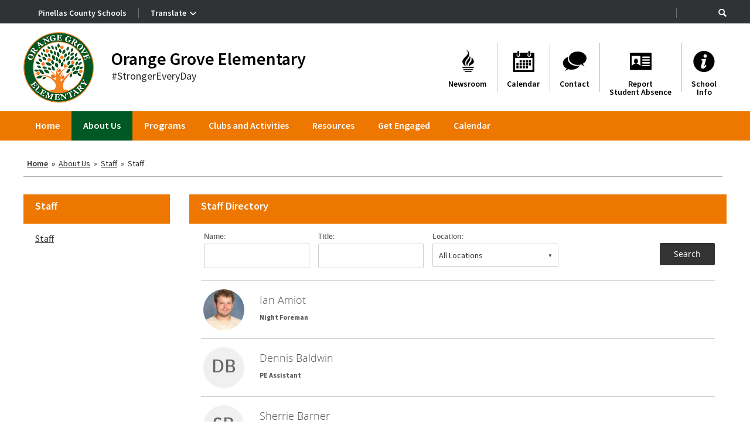

--- FILE ---
content_type: text/html; charset=utf-8
request_url: https://www.pcsb.org/domain/2042
body_size: 344008
content:

<!DOCTYPE HTML PUBLIC "-//W3C//DTD HTML 4.01 Frameset//EN" "http://www.w3.org/TR/html4/frameset.dtd">

<html lang="en">
<head>
    <title>Staff / Staff</title>
    <!--
    <PageMap>
    <DataObject type="document">
    <Attribute name="siteid">55</Attribute>
    </DataObject>
    </PageMap>
    -->
    

<script>
(function(apiKey){
    (function(p,e,n,d,o){var v,w,x,y,z;o=p[d]=p[d]||{};o._q=[];
    v=['initialize','identify','updateOptions','pageLoad'];for(w=0,x=v.length;w<x;++w)(function(m){
        o[m]=o[m]||function(){o._q[m===v[0]?'unshift':'push']([m].concat([].slice.call(arguments,0)));};})(v[w]);
        y=e.createElement(n);y.async=!0;y.src='https://cdn.pendo.io/agent/static/'+apiKey+'/pendo.js';
        z=e.getElementsByTagName(n)[0];z.parentNode.insertBefore(y,z);})(window,document,'script','pendo');

        // Call this whenever information about your visitors becomes available
        // Please use Strings, Numbers, or Bools for value types.
        pendo.initialize({
            visitor: {
                id: 'FL01903687-cngv0iEqRbHQc+9Am84vTQ==',   // Required if user is logged in
                role: 'Anonymous',
                isPartOfGroup: 'False',
                // email:        // Optional
                // You can add any additional visitor level key-values here,
                // as long as it's not one of the above reserved names.
            },

            account: {
                id: 'FL01903687', // Highly recommended
                version: '2.82',
                name:         'Pinellas County Schools'
                // planLevel:    // Optional
                // planPrice:    // Optional
                // creationDate: // Optional

                // You can add any additional account level key-values here,
                // as long as it's not one of the above reserved names.
            }
        });
})('ca0f531d-af61-45a7-7c9a-079f24d9128a');
</script>

    
    <meta property="og:type" content="website" />
<meta property="fb:app_id" content="411584262324304" />
<meta property="og:url" content="http%3A%2F%2Fwww.pcsb.org%2Fsite%2Fdefault.aspx%3FDomainID%3D2042" />
<meta property="og:title" content="Staff / Staff" />
<meta name="twitter:card" value="summary" />
<meta name="twitter:title" content="Staff / Staff" />
<meta itemprop="name" content="Staff / Staff" />

    <!-- Begin swuc.GlobalJS -->
<script type="text/javascript">
 staticURL = "https://www.pcsb.org/Static/";
 SessionTimeout = "60";
 BBHelpURL = "";
</script>
<!-- End swuc.GlobalJS -->

    <script src='https://www.pcsb.org/Static/GlobalAssets/Scripts/min/sri-failover.min.js' type='text/javascript'></script>

    <!-- Stylesheets -->
    <link rel="Stylesheet" type="text/css" href="https://www.pcsb.org/Static/GlobalAssets/webfonts/OpenSans-Light.css" />
    <link rel="Stylesheet" type="text/css" href="https://www.pcsb.org/Static/GlobalAssets/webfonts/OpenSans-Italic.css" />
    <link rel="Stylesheet" type="text/css" href="https://www.pcsb.org/Static/GlobalAssets/webfonts/OpenSans-Regular.css" />
    <link rel="Stylesheet" type="text/css" href="https://www.pcsb.org/Static/GlobalAssets/webfonts/OpenSans-SemiBold.css" />
    <link rel="Stylesheet" type="text/css" href="../Static/GlobalAssets/Scripts/ThirdParty/shepherd/shepherd-theme-default.css" />
    <link rel="Stylesheet" type="text/css" href="https://www.pcsb.org/Static/App_Themes/SW/jquery.jgrowl.css" />
    <link rel="Stylesheet" type="text/css" href="https://www.pcsb.org/Static//site/assets/styles/system_2741.css" />
    <link rel="Stylesheet" type="text/css" href="https://www.pcsb.org/Static//site/assets/styles/apps_2590.css" />
    <link rel="Stylesheet" type="text/css" href="https://www.pcsb.org/Static/App_Themes/SW/jQueryUI.css" />
    <link rel="Stylesheet" type="text/css" href="https://www.pcsb.org/Static/GlobalAssets/webfonts/SchoolwiresMobile_2320.css" />
    <link rel="Stylesheet" type="text/css" href="https://www.pcsb.org/Static//site/assets/styles/dashboard.css" />
    <link rel="Stylesheet" type="text/css" href="https://www.pcsb.org/Static/GlobalAssets/Styles/Grid.css" />

    <!-- Scripts -->
    <script src="https://www.pcsb.org/Static/GlobalAssets/WCM-2680/WCM.js" type="text/javascript"></script>
    <script src="https://www.pcsb.org/Static/GlobalAssets/WCM-2680/API.js" type="text/javascript"></script>
    <script language="javascript" type='text/javascript' src="https://www.pcsb.org/Static/GlobalAssets/jQuery.min.js"></script>
    <script language="javascript" type='text/javascript' src="https://www.pcsb.org/Static/GlobalAssets/jQueryMigrate.min.js"></script>
    <script src='https://ajax.googleapis.com/ajax/libs/swfobject/2.2/swfobject.js' type='text/javascript'
        integrity='sha384-JO4qIitDJfdsiD2P0i3fG6TmhkLKkiTfL4oVLkVFhGs5frz71Reviytvya4wIdDW' crossorigin='anonymous'
        data-sri-failover='https://www.pcsb.org/Static/GlobalAssets/Scripts/min/swfobject.js'></script>
    <script src='../Static/GlobalAssets/Scripts/ThirdParty/tether/tether.min.js' type='text/javascript'></script>
    <script src='../Static/GlobalAssets/Scripts/ThirdParty/shepherd/shepherd.min.js' type='text/javascript'></script>
   
    <script type="text/javascript">
        $(document).ready(function () {
            SetCookie('SWScreenWidth', screen.width);
            SetCookie('SWClientWidth', document.body.clientWidth);
            
            $("div.ui-article:last").addClass("last-article");
            $("div.region .app:last").addClass("last-app");

            // get on screen alerts
            var isAnyActiveOSA = 'False';
            var onscreenAlertCookie = GetCookie('Alerts');

            if (onscreenAlertCookie == '' || onscreenAlertCookie == undefined) {
                onscreenAlertCookie = "";
            }
            if (isAnyActiveOSA == 'True') {
                GetContent(homeURL + "/cms/Tools/OnScreenAlerts/UserControls/OnScreenAlertDialogListWrapper.aspx?OnScreenAlertCookie=" + onscreenAlertCookie + "&SiteID=55", "onscreenalert-holder", 2, "OnScreenAlertCheckListItem();");
            }            

        });

    // ADA SKIP NAV
    $(document).ready(function () {
        $(document).on('focus', '#skipLink', function () {
            $("div.sw-skipnav-outerbar").animate({
                marginTop: "0px"
            }, 500);
        });

        $(document).on('blur', '#skipLink', function () {
            $("div.sw-skipnav-outerbar").animate({
                marginTop: "-30px"
            }, 500);
        });
    });

    // ADA MYSTART
    $(document).ready(function () {
        var top_level_nav = $('.sw-mystart-nav');

        // Set tabIndex to -1 so that top_level_links can't receive focus until menu is open
        // school dropdown
        $(top_level_nav).find('ul').find('a').attr('tabIndex', -1);

        // my account dropdown
        $(top_level_nav).next('ul').find('a').attr('tabIndex', -1);

        var openNavCallback = function(e, element) {
             // hide open menus
            hideMyStartBarMenu();

            // show school dropdown
            if ($(element).find('ul').length > 0) {
                $(element).find('.sw-dropdown').css('display', 'block').attr('aria-hidden', 'false');
                $(element).find('.sw-dropdown').find('li:first-child a').focus()
            }

            // show my account dropdown
            if ($(element).next('ul').length > 0) {
                $(element).next('.sw-dropdown').css('display', 'block').attr('aria-hidden', 'false');
                $(element).next('.sw-dropdown').find('li:first-child a').focus();
                $('#sw-mystart-account').addClass("clicked-state");
            }
        }

        $(top_level_nav).click(function (e) {
            openNavCallback(e, this);
        });

        $('.sw-dropdown-list li').click(function(e) {
            e.stopImmediatePropagation();
            $(this).focus();
        });
        
        // Bind arrow keys for navigation
        $(top_level_nav).keydown(function (e) {
            if (e.keyCode == 37) { //key left
                e.preventDefault();

                // This is the first item
                if ($(this).prev('.sw-mystart-nav').length == 0) {
                    $(this).parents('div').find('.sw-mystart-nav').last().focus();
                } else {
                    $(this).prev('.sw-mystart-nav').focus();
                }
            } else if (e.keyCode == 38) { //key up
                e.preventDefault();

                // show school dropdown
                if ($(this).find('ul').length > 0) {
                    $(this).find('div.sw-dropdown').css('display', 'block').find('ul').attr('aria-hidden', 'false').find('a').attr('tabIndex', 0).last().focus();
                }

                // show my account dropdown
                if ($(this).find('ul').length > 0) {
                    $(this).find('ul.sw-dropdown').css('display', 'block').attr('aria-hidden', 'false').find('a').attr('tabIndex', 0).last().focus();
                }
            } else if (e.keyCode == 39) { //key right
                e.preventDefault();

                // This is the last item
                if ($(this).next('.sw-mystart-nav').length == 0) {
                    $(this).parents('div').find('.sw-mystart-nav').first().focus();
                } else {
                    $(this).next('.sw-mystart-nav').focus();
                }
            } else if (e.keyCode == 40) { //key down
                e.preventDefault();

                // show school dropdown
                if ($(this).find('ul').length > 0) {
                    $(this).find('div.sw-dropdown').css('display', 'block').find('ul').attr('aria-hidden', 'false').find('a').attr('tabIndex', 0).first().focus();
                }

                // show my account dropdown
                if ($(this).next('ul').length > 0) {
                    $(this).next('ul.sw-dropdown').css('display', 'block').attr('aria-hidden', 'false').find('a').attr('tabIndex', 0).first().focus();
                }
            } else if (e.keyCode == 13 || e.keyCode == 32) { //enter key
                // If submenu is hidden, open it
                e.preventDefault();

                
                openNavCallback(e, this);
                $(this).parent('li').find('ul[aria-hidden=true]').attr('aria-hidden', 'false').find('a').attr('tabIndex', 0).first().focus();
            } else if (e.keyCode == 27) { //escape key
                e.preventDefault();
                hideMyStartBarMenu();
            } else {
                $(this).parent('.sw-mystart-nav').find('ul[aria-hidden=false] a').each(function () {
                    if (typeof keyCodeMap != "undefined" && $(this).text().substring(0, 1).toLowerCase() == keyCodeMap[e.keyCode]) {
                        $(this).focus();
                        return false;
                    }
                });
            }
        });

        // school dropdown
        var startbarlinks = $(top_level_nav).find('ul').find('a');
        bindMyStartBarLinks(startbarlinks);

        // my account dropdown
        var myaccountlinks = $(top_level_nav).next('ul').find('a');
        bindMyStartBarLinks(myaccountlinks);

        function bindMyStartBarLinks(links) {
            $(links).keydown(function (e) {
                e.stopPropagation();

                if (e.keyCode == 38) { //key up
                    e.preventDefault();

                    // This is the first item
                    if ($(this).parent('li').prev('li').length == 0) {
                        if ($(this).parents('ul').parents('.sw-mystart-nav').length > 0) {
                            $(this).parents('ul').parents('.sw-mystart-nav').focus();
                        } else {
                            $(this).parents('ul').prev('.sw-mystart-nav').focus();
                        }
                    } else {
                        $(this).parent('li').prev('li').find('a').first().focus();
                    }
                } else if (e.keyCode == 40) { //key down
                    e.preventDefault();
                    
                    if ($(this).parent('li').next('li').length == 0) {
                        if ($(this).parents('ul').parents('.sw-mystart-nav').length > 0) {
                            $(this).parents('ul').parents('.sw-mystart-nav').focus();
                        } else {
                            $(this).parents('ul').prev('.sw-mystart-nav').focus();
                        }
                    } else {
                        $(this).parent('li').next('li').find('a').first().attr('tabIndex', 0);
                        $(this).parent('li').next('li').find('a').first().focus();
                    }
                } else if (e.keyCode == 27 || e.keyCode == 37) { // escape key or key left
                    e.preventDefault();
                    hideMyStartBarMenu();
                } else if (e.keyCode == 32) { //enter key
                    e.preventDefault();
                    window.location = $(this).attr('href');
                } else {
                    var found = false;

                    $(this).parent('div').nextAll('li').find('a').each(function () {
                        if (typeof keyCodeMap != "undefined" && $(this).text().substring(0, 1).toLowerCase() == keyCodeMap[e.keyCode]) {
                            $(this).focus();
                            found = true;
                            return false;
                        }
                    });

                    if (!found) {
                        $(this).parent('div').prevAll('li').find('a').each(function () {
                            if (typeof keyCodeMap != "undefined" && $(this).text().substring(0, 1).toLowerCase() == keyCodeMap[e.keyCode]) {
                                $(this).focus();
                                return false;
                            }
                        });
                    }
                }
            });
        }
        
        // Hide menu if click or focus occurs outside of navigation
        $('#sw-mystart-inner').find('.sw-mystart-nav').last().keydown(function (e) {
            if (e.keyCode == 9) {
                // If the user tabs out of the navigation hide all menus
                hideMyStartBarMenu();
            }
        });

        /*$(document).click(function() { 
            hideMyStartBarMenu();
        });*/

        // try to capture as many custom MyStart bars as possible
        $('.sw-mystart-button').find('a').focus(function () {
            hideMyStartBarMenu();
        });

        $('#sw-mystart-inner').click(function (e) {
            e.stopPropagation();
        });

        $('ul.sw-dropdown-list').blur(function () {
            hideMyStartBarMenu();
        });

        $('#ui-btn-mypasskey').focus(function () {
            hideMyStartBarMenu();
        });

        $('#ui-btn-sitemanager').focus(function () {
            hideMyStartBarMenu();
        });

        $('#ui-btn-myview').focus(function () {
            hideMyStartBarMenu();
        });

        $('#ui-btn-signin').focus(function () {
            hideMyStartBarMenu();
        });

        $('#ui-btn-register').focus(function () {
            hideMyStartBarMenu();
        });

        // button click events
        $('div.sw-mystart-button.home a').keydown(function (e) {
            e.stopImmediatePropagation();

            if (e.keyCode == 13) {
                $(this).click();
            }
        });

        $('div.sw-mystart-button.pw a').keydown(function (e) {
            e.stopImmediatePropagation();
            
            if (e.keyCode == 13) {
                $(this).click();
            }
        });

        $('div.sw-mystart-button.manage a').keydown(function (e) {
            e.stopImmediatePropagation();
            
            if (e.keyCode == 13) {
                $(this).click();
            }
        });

        $('#sw-mystart-account').keydown(function (e) {
            e.stopImmediatePropagation();
            
            if (e.keyCode == 13) {
                $(this).addClass('clicked-state');
                $('#sw-myaccount-list').show();
            }
        });

        $('#sw-mystart-mypasskey a').keydown(function (e) {
            e.stopImmediatePropagation();
            
            if (e.keyCode == 13) {
                $(this).click();
            }
        });

        $('div.sw-mystart-button.signin a').keydown(function (e) {
            e.stopImmediatePropagation();
            
            if (e.keyCode == 13) {
                $(this).click();
            }
        });

        $('div.sw-mystart-button.register a').keydown(function (e) {
            e.stopImmediatePropagation();
            
            if (e.keyCode == 13) {
                $(this).click();
            }
        });
    });

    function hideMyStartBarMenu() {
        $('.sw-dropdown').attr('aria-hidden', 'true').css('display', 'none');
        $('#sw-mystart-account').removeClass("clicked-state");
    }

    // ADA CHANNEL NAV
    $(document).ready(function() {
        var channelCount;
        var channelIndex = 1;
        var settings = {
            menuHoverClass: 'hover'
        };

        // Add ARIA roles to menubar and menu items
$('[id="channel-navigation"]').attr('role', 'menubar').find('li a').attr('tabindex', '0');

        var top_level_links = $('[id="channel-navigation"]').find('> li > a');
        channelCount = $(top_level_links).length;


        $(top_level_links).each(function() {
            $(this).attr('aria-posinset', channelIndex).attr('aria-setsize', channelCount);
            $(this).next('ul').attr({ 'aria-hidden': 'true', 'role': 'menu' });
            if ($(this).parent('li.sw-channel-item').children('ul.sw-channel-dropdown').length > 0) {
                $(this).attr('aria-haspopup', 'true');
                $(this).attr('aria-expanded', 'false');
            }

            var sectionCount = $(this).next('ul').find('a').length;
            var sectionIndex = 1;
            $(this).next('ul').find('a').each(function() {
                $(this).attr('tabIndex', -1).attr('aria-posinset', sectionIndex).attr('aria-setsize', sectionCount);
                sectionIndex++;
            });
            channelIndex++;

        });

        $(top_level_links).focus(function () {
            //hide open menus
            hideChannelMenu();

            if ($(this).parent('li').find('ul').length > 0) {
                $(this).parent('li').addClass(settings.menuHoverClass).find('ul').attr('aria-hidden', 'false').css('display', 'block');
                if ($(this).parent('li.sw-channel-item').children('ul.sw-channel-dropdown').length > 0)
                {
                $(this).parent('li').find('a').attr('aria-expanded','true')
                }
            }
        });

        // Bind arrow keys for navigation
        $(top_level_links).keydown(function (e) {
            if (e.keyCode == 37) { //key left
                e.preventDefault();

                // This is the first item
                if ($(this).parent('li').prev('li').length == 0) {
                    $(this).parents('ul').find('> li').last().find('a').first().focus();
                } else {
                    $(this).parent('li').prev('li').find('a').first().focus();
                }
            } else if (e.keyCode == 38) { //key up
                e.preventDefault();

                if ($(this).parent('li').find('ul').length > 0) {
                    $(this).parent('li').addClass(settings.menuHoverClass).find('ul').css('display', 'block').attr('aria-hidden', 'false').find('a').attr('tabIndex', 0).last().focus();
                }
            } else if (e.keyCode == 39) { //key right
                e.preventDefault();

                // This is the last item
                if ($(this).parent('li').next('li').length == 0) {
                    $(this).parents('ul').find('> li').first().find('a').first().focus();
                } else {
                    $(this).parent('li').next('li').find('a').first().focus();
                }
            } else if (e.keyCode == 40) { //key down
                e.preventDefault();

                if ($(this).parent('li').find('ul').length > 0) {
                    $(this).parent('li')
                         .addClass(settings.menuHoverClass)
                         .find('ul.sw-channel-dropdown').css('display', 'block')
                         .attr('aria-hidden', 'false')
                         .find('a').attr('tabIndex', 0)
                         .first().focus();
                    if($(this).parent('li').children('ul.sw-channel-dropdown').length > 0)
                    {
                    $(this).parent('li').find('a').attr('aria-expanded', 'true')
                    }
                }
            } else if (e.keyCode == 13 || e.keyCode == 32) { //enter key
                // If submenu is hidden, open it
                e.preventDefault();

                $(this).parent('li').find('ul[aria-hidden=true]').attr('aria-hidden', 'false').addClass(settings.menuHoverClass).find('a').attr('tabIndex', 0).first().focus();
            } else if (e.keyCode == 27) { //escape key
                e.preventDefault();
                hideChannelMenu();
            } else {
                $(this).parent('li').find('ul[aria-hidden=false] a').each(function () {
                    if (typeof keyCodeMap != "undefined" && $(this).text().substring(0, 1).toLowerCase() == keyCodeMap[e.keyCode]) {
                        $(this).focus();
                        return false;
                    }
                });
            }
        });

        var links = $(top_level_links).parent('li').find('ul').find('a');

        $(links).keydown(function (e) {
            if (e.keyCode == 38) {
                e.preventDefault();
                
                // This is the first item
                if ($(this).parent('li').prev('li').length == 0) {
                    $(this).parents('ul').parents('li').find('a').first().focus();
                } else {
                    $(this).parent('li').prev('li').find('a').first().focus();
                }
            } else if (e.keyCode == 40) {
                e.preventDefault();
                
                if ($(this).parent('li').next('li').length == 0) {
                    $(this).parents('ul').parents('li').find('a').first().focus();
                } else {
                    $(this).parent('li').next('li').find('a').first().focus();
                }
            } else if (e.keyCode == 27 || e.keyCode == 37) {
                e.preventDefault();
                $(this).parents('ul').first().prev('a').focus().parents('ul').first().find('.' + settings.menuHoverClass).removeClass(settings.menuHoverClass);
            } else if (e.keyCode == 13 || e.keyCode == 32) {
                e.preventDefault();
                // Fix for SCB-12895: When we select a Section, the below code will take the ID of its parent Channel
                // And remove all related event handlers for it only at this point
                // This will only trigger the event for the Section keydown
                var selectedChannelID = $(this).parents('li[id*="navc-"]').attr('id');
                $('#' + selectedChannelID).off();
                $('#' + selectedChannelID + ' a').off();
                window.location = $(this).attr('href');
            } else {
                var found = false;

                $(this).parent('li').nextAll('li').find('a').each(function () {
                    if (typeof keyCodeMap != "undefined" && $(this).text().substring(0, 1).toLowerCase() == keyCodeMap[e.keyCode]) {
                        $(this).focus();
                        found = true;
                        return false;
                    }
                });

                if (!found) {
                    $(this).parent('li').prevAll('li').find('a').each(function () {
                        if (typeof keyCodeMap != "undefined" && $(this).text().substring(0, 1).toLowerCase() == keyCodeMap[e.keyCode]) {
                            $(this).focus();
                            return false;
                        }
                    });
                }
            }
        });

        function hideChannelMenu() {
            $('li.sw-channel-item.' + settings.menuHoverClass).removeClass(settings.menuHoverClass).find('ul').attr('aria-hidden', 'true').css('display', 'none').find('a').attr('tabIndex', -1);
            if($('li.sw-channel-item').children('ul.sw-channel-dropdown').length > 0)
            {
                $('li.sw-channel-item').find('a[aria-expanded]').attr('aria-expanded','false');
            }         
        }
        
        // Hide menu if click or focus occurs outside of navigation
        $('[id="channel-navigation"]').find('a').last().keydown(function (e) {
            if (e.keyCode == 9) {
                // If the user tabs out of the navigation hide all menus
                hideChannelMenu();
            }
        });

        $('[id="channel-navigation"]').find('a').first().keydown(function (e) {
            if (e.keyCode == 9) {
                // hide open MyStart Bar menus
                hideMyStartBarMenu();
            }
        });

        /*$(document).click(function() {
            hideChannelMenu();
        });*/

        $('[id="channel-navigation"]').click(function (e) {
            e.stopPropagation();
        });
    });

    $(document).ready(function() {
        $('input.required').each(function() {
            if ($('label[for="' + $(this).attr('id') + '"]').length > 0) {
                if ($('label[for="' + $(this).attr('id') + '"]').html().indexOf('recStar') < 0) {
                    $('label[for="' + $(this).attr('id') + '"]').prepend('<span class="recStar" aria-label="required item">*</span> ');
                }
            }
        });

        $(document).ajaxComplete(function() {
            $('input.required').each(function() {
                if ($('label[for="' + $(this).attr('id') + '"]').length > 0) {
                    if ($('label[for="' + $(this).attr('id') + '"]').html().indexOf('recStar') < 0) {
                        $('label[for="' + $(this).attr('id') + '"]').prepend('<span class="recStar" aria-label="required item">*</span> ');
                    }
                }
            });
        });
    });
    </script>

    <!-- Page -->
    
    <style type="text/css">/* MedaiBegin Standard */@font-face {
    font-family: 'atlas';
    src: url("[data-uri]") format('truetype');
    font-weight: normal;
    font-style: normal;
}

[class^="icon-font-"], [class*=" icon-font-"] {
    /* use !important to prevent issues with browser extensions that change fonts */
    font-family: 'atlas' !important;
    speak: none;
    font-style: normal;
    font-weight: normal;
    font-variant: normal;
    text-transform: none;
    line-height: 1;

    /* Better Font Rendering =========== */
    -webkit-font-smoothing: antialiased;
    -moz-osx-font-smoothing: grayscale;
}

.icon-font-menu:before {
    content: "\e900";
}
.icon-font-minus:before {
    content: "\e901";
}
.icon-font-plus:before {
    content: "\e902";
}
.icon-font-rss:before {
    content: "\e903";
    font-family: 'atlas' !important;
    font-size: 15px;
    color: #e87b0f;
    left: 100%;
    top: -3px;
    position: absolute;
}
.icon-font-search:before {
    content: "\e904";
    font-size: 14px;
    color: #FFFFFF;
}
.icon-font-arrow:before {
    content: "\e905";
}
/* GroupBegin Mystart */
#sw-mystart-outer {
	width: auto;
	height: 40px;
	background: #303335;
}
#sw-mystart-inner {
	width: auto;
	height: 100%;
	max-width: 1200px;
   	padding: 0px 20px;
}
#sw-mystart-left {
	height: auto;
	padding: 13px 0px 9px 0px;
    left: 20px;
}
#sw-mystart-right {
	height: auto;
	padding: 13px 0px 9px 0px;
    text-align: left;
    right: 20px;
}
#sw-home-icon {
	display: none;
}
.sw-mystart-button, #sw-mystart-account, .sw-mystart-dropdown, #sw-mystart-search {
	background: none;
}
.sw-mystart-button {
	font: 600 14px/1 'Source Sans Pro', sans-serif;
	width: auto;
	height: auto;
	padding: 2px 20px 2px 20px;
	margin: 0px;
    -webkit-transition: all .2s linear 0s;
	-moz-transition: all .2s linear 0s;
	-o-transition: all .2s linear 0s;
	transition: all .2s linear 0s;

}
div#ui-mypasskey-overlay {
    top: 39px !important; 
}
[data-mystart-text-color="white;grey"] .sw-mystart-button.home, [data-mystart-text-color="white"] .sw-mystart-button.home {
	border-right: 1px solid rgba(255,255,255,0.3);
}
[data-mystart-text-color="grey"] .sw-mystart-button.home {
	border-right: 1px solid rgba(42,43,44,0.3);
}
.sw-mystart-button:hover, #sw-mystart-account:hover {
	background: none;
}
.sw-mystart-button a {
	font: 600 14px/1 'Source Sans Pro', sans-serif;
}
.sw-mystart-button:hover a, #sw-mystart-account:hover {
	text-decoration: underline;
}
#sw-mystart-inner[data-mystart-text-color="white;grey"] .sw-mystart-button.register, #sw-mystart-inner[data-mystart-text-color="white"] .sw-mystart-button.register {
	border-left: 1px solid rgba(255,255,255,0.3);
}
#sw-mystart-inner[data-mystart-text-color="grey"] .sw-mystart-button.register {
	border-left: 1px solid rgba(42,43,44,0.3);
}
#sw-mystart-inner[data-mystart-text-color="white;grey"] .sw-mystart-button a, #sw-mystart-inner[data-mystart-text-color="white;grey"] .sw-mystart-button a:active, #sw-mystart-inner[data-mystart-text-color="white;grey"] .sw-mystart-button a:visited, #sw-mystart-inner[data-mystart-text-color="white"] .sw-mystart-button a, #sw-mystart-inner[data-mystart-text-color="white"] .sw-mystart-button a:active, #sw-mystart-inner[data-mystart-text-color="white"] .sw-mystart-button a:visited {
	color: #FFF;
}
#sw-mystart-inner[data-mystart-text-color="grey"] .sw-mystart-button a, #sw-mystart-inner[data-mystart-text-color="grey"] .sw-mystart-button a:active, #sw-mystart-inner[data-mystart-text-color="grey"] .sw-mystart-button a:visited {
	color: #2a2b2c;
}
#sw-mystart-inner[data-mystart-text-color="white;grey"] #sw-mystart-account, #sw-mystart-inner[data-mystart-text-color="white;grey"] .sw-mystart-dropdown, #sw-mystart-inner[data-mystart-text-color="white"] #sw-mystart-account, #sw-mystart-inner[data-mystart-text-color="white"] .sw-mystart-dropdown {
	color: #FFF;
}
#sw-mystart-inner[data-mystart-text-color="grey"] #sw-mystart-account, #sw-mystart-inner[data-mystart-text-color="grey"] .sw-mystart-dropdown {
	color: #2a2b2c;
}
[data-mystart-text-color="white;grey"] #sw-mystart-search #sw-search-input, [data-mystart-text-color="white"] #sw-mystart-search #sw-search-input {
	color: #FFF;
}
[data-mystart-text-color="grey"] #sw-mystart-search #sw-search-input {
	color: #2a2b2c;
}
.sw-mystart-dropdown {
	font: 600 14px/1 'Source Sans Pro', sans-serif;
	height: auto;
	margin: 0px;
	padding: 2px 30px 2px 20px;
	-moz-border-radius: 0px;
	-webkit-border-radius: 0px;
	border-radius: 0px;
	width: auto;
}
#sw-mystart-inner[data-mystart-text-color="white;grey"] .sw-mystart-dropdown, #sw-mystart-inner[data-mystart-text-color="white"] .sw-mystart-dropdown {
	border-right: 1px solid rgba(255,255,255,0.3);
}
#sw-mystart-inner[data-mystart-text-color="grey"] .sw-mystart-dropdown {
	border-right: 1px solid rgba(42,43,44,0.3);
}
#sw-mystart-inner .sw-mystart-dropdown.translate {
	border: none;
}
[data-showTranslate="false"].sw-mystart-dropdown.translate {
	display: none !important;
}
.sw-mystart-dropdown .selector:hover {
	text-decoration: underline;
}
.sw-mystart-dropdown .sw-dropdown {
	background: none;
    top: 100%;
    padding: 1px 0px 0px 0px;
    box-shadow: 2px 2px 1px rgba(0, 0, 0, 0.3);
}
.sw-mystart-dropdown.translate.branded .sw-dropdown {
	box-shadow: 0 0 5px rgba(0, 0, 0, 0.3);
}
.sw-mystart-dropdown .sw-dropdown-selected {
    border-bottom: none;
    font-size: 0px;
    height: 0px;
}
.sw-mystart-dropdown .sw-dropdown-arrow {
	height: 14px;
	width: 17px;
	top: 3px;
	right: 7px;
    left: auto;
	background: none;
	padding: 2px 0px 0px 6px;
	color: #FFFFFF;
	font-size: 11px;
    border: none;
}
.sw-mystart-dropdown .sw-dropdown-list {
	background: #272727;
    width: 250px;
}
.sw-mystart-dropdown.translate.branded .sw-dropdown-list {
	background: #fff;
    width: auto;
    padding: 15px;
}
.sw-mystart-dropdown .sw-dropdown-list li {
    padding: 0px;
}
.sw-mystart-dropdown .sw-dropdown-list li:hover {
    background: none;
}
.sw-mystart-dropdown .sw-dropdown-list li a {
	font: 600 14px/1 'Source Sans Pro', sans-serif;
	padding: 15px 0px;
    margin: 0px 20px;
}
.sw-mystart-dropdown .sw-dropdown-list li:hover a {
	text-decoration: underline;
}
#sw-mystart-inner[data-mystart-dropdown-text-color="white;grey"] .sw-mystart-dropdown .sw-dropdown-list li a, #sw-mystart-inner[data-mystart-dropdown-text-color="white"] .sw-mystart-dropdown .sw-dropdown-list li a {
	color: #FFFFFF;
    border-bottom: 1px solid rgba(255,255,255,0.3);
}
#sw-mystart-inner[data-mystart-dropdown-text-color="grey"] .sw-mystart-dropdown .sw-dropdown-list li a {
	color: #2a2b2c;
    border-bottom: 1px solid rgba(42,43,44,0.3);
}
#sw-mystart-inner .sw-mystart-dropdown.schoollist .sw-dropdown-list li:last-child a, #sw-mystart-inner .sw-mystart-dropdown.translate .sw-dropdown-list li:last-child a {
	border: none;
}
#sw-search-input:focus {
	outline: none;
}
#sw-mystart-search label {
	display: none;
}
.sw-dropdown-arrow, .sw-myaccount-chevron {
	-moz-transform: rotate(0deg);
	-ms-transform: rotate(0deg);
	-o-transform: rotate(0deg);
	-webkit-transform: rotate(0deg);
	-webkit-transition: all .2s linear 0s;
	-moz-transition: all .2s linear 0s;
	-o-transition: all .2s linear 0s;
	transition: all .2s linear 0s;
}
.sw-dropdown-arrow.rotate-arrow, .sw-myaccount-chevron.rotate-arrow {
	-moz-transform: rotate(180deg);            
	-ms-transform: rotate(180deg);            
	-o-transform: rotate(180deg);            
	-webkit-transform: rotate(180deg);
	-webkit-transition: all .2s linear 0s;
	-moz-transition: all .2s linear 0s;
	-o-transition: all .2s linear 0s;
	transition: all .2s linear 0s;
}
#sw-mystart-account {
	font: 600 14px/1 'Source Sans Pro', sans-serif;
	position: relative;
	width: auto;
	height: auto;
	padding: 2px 30px 11px 20px;
	margin: 0px;
}
#sw-mystart-inner[data-mystart-text-color="white;grey"] #sw-mystart-search, #sw-mystart-inner[data-mystart-text-color="white"] #sw-mystart-search {
	border-left: 1px solid rgba(255,255,255,0.3);
}
#sw-mystart-inner[data-mystart-text-color="grey"] #sw-mystart-search {
	border-left: 1px solid rgba(42,43,44,0.3);
}
#sw-myaccount {
	font: 600 14px/1 'Source Sans Pro', sans-serif;
	position: relative;
    padding-right: 0px;
}
#sw-mystart-account .sw-dropdown-arrow {
	position: absolute;
	height: 14px;
	width: 17px;
	top: 3px;
	right: 7px;
    left: auto;
	background: none;
	padding: 2px 0px 0px 6px;
	color: #FFFFFF;
    z-index: 8002;
    font-size: 11px;
}
#sw-myaccount-list {
	border-radius: 0;
	box-shadow: 2px 2px 1px rgba(0, 0, 0, 0.3);
	background: #272727;
	padding: 0px;
	position: absolute;
	top: 100%;
	right: 0px;
	width: 180px;
	text-align: left;
	display: none;
	margin: 0;
	z-index: 8001;
}
#sw-myaccount-list li {
	margin: 0;
	padding: 0px;
	list-style-type: none;
}
#sw-myaccount-list li a {
	font: 600 14px/1 'Source Sans Pro', sans-serif;
	padding: 15px 0px;
    margin: 0px 20px;
	text-transform: none;
	text-decoration: none;
    display: block;
}
#sw-mystart-inner[data-mystart-dropdown-text-color="white;grey"] #sw-myaccount-list li a, #sw-mystart-inner[data-mystart-dropdown-text-color="white"] #sw-myaccount-list li a {
	color: #FFFFFF;
    border-bottom: 1px solid rgba(255,255,255,0.3);
}
#sw-mystart-inner[data-mystart-dropdown-text-color="grey"] #sw-myaccount-list li a {
	color: #2a2b2c;
    border-bottom: 1px solid rgba(42,43,44,0.3);
}
#sw-mystart-inner #sw-myaccount-list li:last-child a {
	border: none;
}
#sw-myaccount-list li:hover {
	background: none;
	border-radius: 0;
}
#sw-myaccount-list li:hover a {
	text-decoration: underline;
}
#sw-myaccount .sw-myaccount-chevron {
	background: none;
	top: 3px;
	font-size: 11px;
	color: #FFFFFF;
}
#sw-mystart-search {
	font: 600 14px/1 'Source Sans Pro', sans-serif;
	width: 65px;
	height: auto;
	margin: 0px;
    padding: 2px 0px 2px 20px;
	float: left;
	-moz-border-radius: 0px;
	-webkit-border-radius: 0px;
	border-radius: 0px;
    -webkit-transition: all .2s linear 0s;
	-moz-transition: all .2s linear 0s;
	-o-transition: all .2s linear 0s;
	transition: all .2s linear 0s;
}
#sw-search-input {
	font: 600 14px/1 'Source Sans Pro', sans-serif;
	background: transparent;
	width: 51px;
	/*height: 14px;*/
	margin: 0px;
	padding: 0px 0px 0px 0px;
	float: left;
	border: 0px;
    -webkit-transition: all .2s linear 0s;
	-moz-transition: all .2s linear 0s;
	-o-transition: all .2s linear 0s;
	transition: all .2s linear 0s;
}
#sw-mystart-search input {
	height:14px;
    line-height: 15px;
}
.ios #sw-search-input, .safari #sw-search-input {
	margin-top: -2px;
}
#sw-search-input:hover {
	text-decoration: underline;
}
#sw-search-button {
	height: auto;
	margin: 0px;
    width: 14px;
    border: none;
    text-decoration: none;
}
#sw-mystart-inner[data-mystart-text-color="white;grey"] #sw-mystart-mypasskey, #sw-mystart-inner[data-mystart-text-color="white"] #sw-mystart-mypasskey {
	border-right: 1px solid rgba(255,255,255,0.3);
}
#sw-mystart-inner[data-mystart-text-color="grey"] #sw-mystart-mypasskey {
	border-right: 1px solid rgba(42,43,44,0.3);
}
a#ui-btn-mypasskey {
    	height: auto;
}
/* GroupEnd */ 
 
/* GroupBegin Global */
body {
	-webkit-text-size-adjust: none;
	-webkit-tap-highlight-color:  rgba(255, 255, 255, 0);
	background: #FFFFFF;
	font: 400 16px/20px 'Source Sans Pro', sans-serif;
	color: #2a2b2c;
}	
a {	
	text-decoration: underline;
}
a:hover {	
	text-decoration: underline;
}
.show960 {
	display: block;
}
.hide960, .show768, .show640, .show480, .show320 {
	display: none;
}
div.sw-special-mode-bar {
	position:fixed !important;
	bottom:0px;
	left:0px;
	width:100%;
}
.hidden {
	display: none;
}
.border-box {
	-webkit-box-sizing: border-box;
	-moz-box-sizing: border-box;
	box-sizing: border-box;
}
.transition {
	-webkit-transition: all .2s linear 0s;
	-moz-transition: all .2s linear 0s;
	-o-transition: all .2s linear 0s;
	transition: all .2s linear 0s;
}
#gb-page {
	width: 100%;
	position: relative;
	overflow: hidden;
}
#gb-page.using-full-site-btn #cs-sw-footer-outer {
	padding-bottom: 42px;
}
#gb-header-outer {
	position: relative;
	background: #ffffff;
}
#gb-header-left {
	width: 47%;
	float: left;
	height: 150px;
}
#gb-header {
	max-width: 1200px;
	margin: 0px auto;
    padding: 0px 20px;
	height: 150px;
}
#gb-logo-outer {
	width: auto;
	float: left;
	padding: 0 0px 0 0px;
	position: relative;
	max-width: 100%;
	display: table;
	height: 150px;
}
#gb-logo-outer.false {
	display: none;
}
#gb-logo {
	display: table-cell;
	vertical-align: middle;
}
#gb-logo a {
	display: block;
}
#gb-logo img {
	max-width: 450px;
    max-height: 120px;
}
.sitename-true-true-true #gb-logo img {
	max-width: 200px;
}
#gb-sitename-outer {
	position: relative;
	display: table;
	height: 150px;
    padding: 0px 15px 0px 30px;
}
#gb-sitename {
	display: table-cell;
	vertical-align: middle;
}
#gb-sitename h1.true, #gb-sitename h2.true, #gb-sitename p.true {
	display: block;
}
#gb-sitename h1.false, #gb-sitename h2.false, #gb-sitename p.false {
	display: none;
}
#gb-sitename h1 {
	font: 600 30px/1 'Source Sans Pro', sans-serif;
	color: #000000;
	margin: 0;
	padding: 0;
}
[data-font-family="Neuton"] #gb-sitename h1 {
	font: 400 30px/1 'Neuton', serif;
}
#gb-sitename h1 a {
	color: #000000;
    text-decoration: none;
}
#gb-sitename h2 {
	font: 400 18px/1 'Source Sans Pro', sans-serif;
	margin: 0;
	padding: 6px 0px;
}
#gb-header[data-header-text-color="white"] #gb-sitename h2, #gb-header[data-header-text-color="white"] #gb-sitename h2 a {
	color: #FFFFFF;
}
#gb-header[data-header-text-color="grey;white"] #gb-sitename h2, #gb-header[data-header-text-color="grey"] #gb-sitename h2, #gb-header[data-header-text-color="grey"] #gb-sitename h2 a {
	color: #2a2b2c;
}
#gb-sitename h2 a {
	text-decoration: none;
}
#gb-sitename p {
	font: 600 16px/1 'Source Sans Pro', sans-serif;
	color: #7F1713;
	margin: 0;
	padding: 4px 0px;
}
#gb-sitename p a {
	color: #7F1713;
    text-decoration: none;
}
#gb-header-right {
	width: 53%;
	float: right;
    position: relative;
}
#gb-social-icons {
	float: right;
	padding: 40px 10px 20px 10px;
}
.social-icon.true {
	display: block;
}
.social-icon.false {
	display: none;
}
.social-icon {
	float: left;
	margin-right: 8px;
}
.social-icon.last {
	margin-right: 0px;
}
#gb-channel-list-outer {
	position: relative;
	background: #ed7700;
}
#gb-channel-list-outer.fixed {
	position: fixed;
	top: 0px;
	width: 100%;
	z-index: 9999;
	-webkit-box-sizing: border-box;
	-moz-box-sizing: border-box;
	box-sizing: border-box;
	box-shadow : 2px 2px 1px rgba(0, 0, 0, 0.3);
}
#gb-channel-list {
	max-width: 1200px;
	min-height: 50px;
	margin: 0px auto;
    padding: 0px 20px;
}
#gb-footer-outer {
	position: relative;
	background: #303335;
	padding: 33px 0px 27px 0px;
}
#gb-footer .gb.footer.two:before {
	content: "";
    position: absolute;
    top: 28px;
    right: 35px;
    left: 25px;
    height: 1px;
}
#gb-footer[data-footer-text-color="white;grey"] .gb.footer.two:before, #gb-footer[data-footer-text-color="white"] .gb.footer.two:before {
	background: rgba(255,255,255,0.3);
}
#gb-footer[data-footer-text-color="grey"] .gb.footer.two:before {
	background: rgba(42,43,44,0.3);
}
#gb-footer {
	max-width: 1200px;
	margin: 0px auto;
	padding: 0px 20px;
    position: relative;
}
.gb.footer p, .gb.footer .cs-contact a {
	font: 600 18px/1 'Source Sans Pro', sans-serif;
	margin: 0px;
	padding: 0px;
	color: white;
}
[data-font-family="Neuton"] .gb.footer p {
	font: 400 18px/1 'Neuton', serif;
}
.gb.footer h2 {
	font: 400 16px/1 'Source Sans Pro', sans-serif;
	margin: 0px;
	padding: 0px 0px 3px 0px;
	color: white;
}
.gb.footer.one {
	width: 100%;
	text-align: left;
	display: inline-block;	
	padding: 0px 0px 0px 28px;
	vertical-align: bottom;
}
.cs-contact {
	display: inline-block;
	padding: 0px 15px 0px 20px;
}
.cs-contact.hidden {
	display: none;
}
#gb-footer[data-footer-text-color="white;grey"] .cs-contact.phone, #gb-footer[data-footer-text-color="white"] .cs-contact.phone, #gb-footer[data-footer-text-color="white;grey"] .cs-contact.fax, #gb-footer[data-footer-text-color="white"] .cs-contact.fax {
	border-left: 1px solid rgba(255,255,255,0.3);
}
#gb-footer[data-footer-text-color="grey"] .cs-contact.phone, #gb-footer[data-footer-text-color="grey"] .cs-contact.fax {
	border-left: 1px solid rgba(42,43,44,0.3);
}
.cs-contact.address {
	padding: 0px 14px 0px 0px;
}
.cs-contact.fax {
	padding: 0px 0px 0px 20px;
}	position: relative;
}
.gb.footer.two #social-icons {
	margin-top: 60px;
}
.gb.footer.two #social-icons .social-icon {
	width: 40px;
	height: 40px;
	text-align: center;
    position: relative;
    -webkit-transition: all .2s linear 0s;
	-moz-transition: all .2s linear 0s;
	-o-transition: all .2s linear 0s;
	transition: all .2s linear 0s;
}
.gb.footer.two #social-icons .social-icon:hover {
	text-decoration: none;
}
.gb.footer.two #social-icons .social-icon.facebook i {
	background: #3c5b9f ;
}
.gb.footer.two #social-icons .social-icon.twitter i {
	background: #2fa4dd ;
}
.gb.footer.two #social-icons .social-icon.youtube i {
	background: #cf3627 ;
}
.gb.footer.two #social-icons .social-icon.instagram i {
	background: #537fa2 ;
}
.gb.footer.two #social-icons .social-icon.pinterest i {
	background: #c92127 ;
}
.gb.footer.two #social-icons .social-icon.linkedin i {
	background: #1077a8 ;
}
.gb.footer.two #social-icons .social-icon.flickr i {
	background: #f1f0f1 ;
}
.gb.footer.two #social-icons .social-icon.google i {
	background: #e03a26 ;
	font-size: 30px;
	padding: 7px 0px 0px 0px;
}
.gb.footer.two #social-icons .social-icon.google i:before {
	font-size: 21px;
    position: absolute;
    top: 10px;
    left: 0;
    text-align: center;
    width: 100%;
}
.gb.footer.two #social-icons .social-icon.vimeo i {
	background: #23b9eb ;
}
.gb.footer.two #social-icons i {
	width: 40px;
	height: 40px;
	text-align: center;
	border-radius : 3px;
	-moz-border-radius : 3px;
	-webkit-border-radius : 3px;
 	font-size: 26px;
 	color: #FFF;
 	display: block;
 	padding: 7px 0px 0px 0px;
 	-webkit-box-sizing: border-box;
	-moz-box-sizing: border-box;
	box-sizing: border-box;
}
.gb.footer.two #social-icons .social-icon i.sw-flickr {
	font-size: 29px;
}
.gb.footer.two #social-icons .social-icon i.sw-flickr:before {
	content: "";
	font-family: sw-icon-library;
	display: inline-block;
	speak: none;
	font-style: normal;
	font-weight: 400;
	font-variant: normal;
	text-transform: none;
	line-height: 1;
	-webkit-font-smoothing: antialiased;
	-moz-osx-font-smoothing: grayscale;
	background: #f1f0f1 url("/cms/lib/FL01903687/Centricity/Template/23//images/flickr.png") no-repeat center center;
	width: 29px;
    height: 25px;
}
.gb.footer.two {
	width: 100%;
    padding: 60px 25px 0px 27px;
    position: relative;
}
.gb.footer.three {
	position: absolute;
    bottom: 0px;
    right: 55px;	
}
.cs-button {
	font: 600 14px 'Source Sans Pro', sans-serif !important;
	background: #474a4c;
	padding: 11px 20px;
	margin: 0px 0px 0px 7px;
	-moz-border-radius: 3px;
	-webkit-border-radius: 3px;
	border-radius: 3px;
	display: inline-block;
    position: relative;
}
#gb-footer[data-footer-button-text-color="white;grey"] .cs-button, #gb-footer[data-footer-button-text-color="white"] .cs-button {
	color: #FFF;
}
#gb-footer[data-footer-button-text-color="grey"] .cs-button {
	color: #2A2B2C;
}
.cs-button.gb-top-true {
	font: 600 14px 'Source Sans Pro', sans-serif !important;
	padding: 11px 40px 11px 20px;
	cursor: pointer;
}
.cs-button.gb-top-true:hover {
	text-decoration: underline;
}
.cs-button a {
	font: 600 14px 'Source Sans Pro', sans-serif;
	text-decoration: none;
}
#gb-footer[data-footer-button-text-color="white;grey"] .cs-button a, #gb-footer[data-footer-button-text-color="white"] .cs-button a  {
	color: #FFF;
}
#gb-footer[data-footer-button-text-color="grey"] .cs-button a {
	color: #2A2B2C;
}
.cs-button a:hover {
	text-decoration: underline;
}
.cs-button .icon-font-arrow:before {
	font-family: 'atlas' !important;
	font-size: 11px;
	color: #FFFFFF;
    position: absolute;
    right: 20px;
    top: 15px;
    -moz-transform: rotate(180deg);
	-o-transform: rotate(180deg);
	-webkit-transform: rotate(180deg);
	transform: rotate(180deg);
	-ms-transform: rotate(180deg);
}
.cs-contact.fax:empty, .cs-contact.phone:empty, .gb-top-false, #social-icons.facebook-false.youtube-false.twitter-false.pinterest-false.vimeo-false.flickr-false.linkedin-false.google-false.instagram-false.rss-false {
    display: none;
}
#cs-sw-footer-outer {
	position: relative;
	background: #000;
	padding: 14px 10px;
	overflow: hidden;
}
#cs-sw-footer {
	max-width: 1200px;
	margin: 0 auto;
	min-height: 45px;
	font-family: Arial, sans-serif;
	display: table;
}
#cs-sw-footer-links {
	/*opacity: .35;
	-ms-filter: "progid:DXImageTransform.Microsoft.Alpha(Opacity=35)";*/
	line-height: 1;
	margin-top: 4px;
	float: left;
}
#sw-info-container {
	width: 62%;
	display: table-cell;
    vertical-align: middle;
    /*height: 100%;*/
    padding: 0px 0px 0px 30px;
}
#sw-info-container a, #sw-info-container span {
	font-size: 12px;
	color: #FFF;
	text-decoration: none;
	float: left;
	display: inline-block;
}
#cs-sw-footer-links a {
	margin-right: 5px;
}
#cs-sw-footer-links #policy {
	margin-right: 0;
}
#sw-info-container span {
	border: 1px solid #FFF;
	padding: 4px 5px;
	margin-top: 0px;
	float: none;
}
#footer-disclaimer {
	font: 600 14px 'Source Sans Pro', sans-serif;
	width: 38%;
	padding: 0px 30px 0px 0px;
	text-align: right;
	display: table-cell;
   	vertical-align: middle;
	color: #FFF;
}
#footer-disclaimer.true {
	display: table-cell;
}
#footer-disclaimer.false {
	display: none;
}
#cs-sw-footer span.sw-copyright {
	border: 0 none;
	font-size: 11px;
	line-height: 1.5;
	display: block;
	padding: 3px 0 0 0;
    clear: left;
}
#cs-sw-footer .cs-sw-footer-logo {
	padding-top: 0;
	margin-right: 17px;
	max-width: 150px;
    margin-top: 17px;
    float: left;
}
#cs-sw-footer .cs-sw-footer-logo img {
	 max-width: 100%;
}
#sw-footer-outer {
	display: none;
}
/* GroupEnd */

/* GroupBegin Global Icons */
#gb-global-icons {
	float: right;
	display: table;
	height: 150px;
	position: relative;
}
.global-icon:before {
	content: "";
    position: absolute;
    top: 33px;
    bottom: 33px;
    left: 0px;
    width: 1px;
}
.global-icon:first-child:before {
	display: none;
}
#gb-header[data-header-text-color="white"] .global-icon:before {
	background: rgba(255,255,255,0.3);
}
#gb-header[data-header-text-color="grey;white"] .global-icon:before, #gb-header[data-header-text-color="grey"] .global-icon:before {
	background: rgba(42,43,44,0.3);
}
.global-icon#icon-number0:before {
	display: none;
}
.global-icon {
	text-decoration: none;
	font: 600 14px/1 'Source Sans Pro', sans-serif;
	color: #000000;
	display: table-cell;
	vertical-align: middle;
	text-align: center;
	padding: 0px 17px;
    position: relative;
}
.global-icon.first {
	margin: 0px 15px 0px 0px;
}
.global-icon.last {
	margin: 0px 0px 0px 15px;
}
.global-icon .icon {
	font-size: 37px;
	color: #000000;
	display: inline-block;
    padding: 20px 0px 13px 0px;
    -webkit-transition: all .2s linear 0s;
	-moz-transition: all .2s linear 0s;
	-o-transition: all .2s linear 0s;
	transition: all .2s linear 0s;
}
.global-icon .icon img {
	-webkit-transition: all .2s linear 0s;
	-moz-transition: all .2s linear 0s;
	-o-transition: all .2s linear 0s;
	transition: all .2s linear 0s;
}
.global-icon:hover .icon img {
	opacity: .5;
}
.global-icon .text {
	display: block;
	padding: 0px;
}
#gb-header[data-header-text-color="white"] .global-icon .text {
	color: #FFFFFF;
}
#gb-header[data-header-text-color="grey;white"] .global-icon:hover .text, #gb-header[data-header-text-color="white"] .global-icon:hover .text {
	text-decoration: underline;
}
#gb-header[data-header-text-color="grey;white"] .global-icon:hover .text, #gb-header[data-header-text-color="grey"] .global-icon .text {
	color: #2a2b2c;
}
#gb-header[data-header-text-color="grey"] .global-icon:hover .text {
	text-decoration: underline;
}
/* GroupEnd */

/* GroupBegin App Styles */
.ui-widget.app.image .ui-widget-detail {
	padding-top: 20px;
}
#calendar-pnl-buttons a.ui-btn-toolbar.rss span:after, a.ui-btn-toolbar.rss span:after {
	display: none;
}
div.ui-widget.app {
	padding: 0px 0px 40px 0px;
}
div.ui-widget.app div.ui-widget-header h1, div.ui-widget.app.navigation div.ui-widget-header h1 {
	font: 600 18px/22px 'Source Sans Pro', sans-serif;
	padding: 9px 20px;
	margin: 0px;
}
[data-font-family="Neuton"] div.ui-widget.app div.ui-widget-header h1, [data-font-family="Neuton"] div.ui-widget.app.navigation div.ui-widget-header h1 {
	font: 400 18px/22px 'Neuton', serif;
}
.ui-widget-detail, .ui-widget-footer {
	padding: 0px 20px;
}
.ui-widget-footer {
	width: auto;
}
ul.ui-articles {
	padding: 0px;
}
div.ui-article {
	padding: 20px 0px;
}
.sp .ui-articles > li:last-child div.ui-article {
	padding-bottom: 0px;
}
.ui-articles > li {
	border-bottom: 1px solid rgba(0,0,0,0.3);
}
.ui-articles > li.last, .ui-articles > li:last-child {
	border: none;
}
.ui-widget-title h1 {
	/*STYLE LIKE H1*/
}
h1.ui-article-title {
	padding-bottom: 3px;
}
.ui-article-title a {
	font: 600 18px/22px 'Source Sans Pro', sans-serif;
	color: #2a2b2c;
}
[data-font-family="Neuton"] .ui-article-title a {
	font: 400 18px/22px 'Neuton', serif;
}
.ui-article-thumb .img {
	margin: 0px 20px 0px 0px;
}
a.more-link {
	text-align: left;
	font: 600 14px/1 'Source Sans Pro', sans-serif;
	text-decoration: none;
	border-radius: 3px;
	-moz-border-radius: 3px;
	-webkit-border-radius: 3px;
	padding: 13px 20px;
    margin: 5px 20px 0px 0px;
	display: inline-block;
}
a.more-link:hover {
	text-decoration: underline;
}
.more-link-under {
    height: 0px;
}
a.ui-btn-toolbar {
	height: auto;
}
a.ui-btn-toolbar.rss {
	background: none;
    width: auto;
}
a.ui-btn-toolbar.rss span {
	position: relative;
    height: auto;
    padding: 0px 3px 0px 0px;
    margin: 0px;
    background: transparent none;
}
.app-level-social-rss span {
    font: 600 14px/1 'Source Sans Pro', sans-serif !important;
}
#calendar-pnl-smcalendar {
	display: block;
}
#cal-event-detail-col1, #cal-event-detail-col2 {
	width: 100% !important;
	padding: 10px 0px 0px;
}
.cal-ed-header-title {
	width: auto;
}
.ui-column-one.region {
	width: auto;
	clear: both;
}
.ui-column-one-quarter.region {
	width: 25%;
	float: left;
}
.ui-column-one-half.region {
	width: 50%;
	float: left;
}
.ui-column-one-third.region {
	width: 33%;
	float: left;
}
.ui-column-two-thirds.region {
	width: 66%;
	float: left;
}
.region.right {
	float: right;
}
.region.clearleft {
	clear: left;
}
.ui-widget.app.navigation .ui-widget-detail {
	padding: 15px 20px;
}
.ui-widget.app.navigation.siteshortcuts .ui-widget-detail {
	padding: 15px 20px 0px 20px;
}
.ui-btn-general-primary, .ui-btn-general, .ui-btn-toolbar, .ui-btn-toggle { 
	line-height: 1; 
}
.ui-articles ul li {
	border-bottom: 0 solid transparent;
}
.ui-widget.app.announcements div.ui-article p {
	margin: 0;
}
.ui-widget-footer .app-level-social-follow a.ui-btn-toolbar.calendarfollow {
	margin-top: 10px;
}
/* GroupEnd */

/* GroupBegin Homepage App Styles */
.hp-column-one-lower-left .ui-article-thumb {
	float: none;
}
.hp-column-one-lower-left .ui-article-thumb .img {
	margin: 0px;
    padding-bottom: 17px;
}
.hp.column.two .ui-article-thumb {
	float: none;
}
.hp.column.two .ui-article-thumb .img {
	margin: 0px;
    padding-bottom: 17px;
}
/* GroupEnd */

/* GroupBegin Subpage App Styles */
.sp.column.two .ui-widget.app, #spn-content .ui-widget.app {
	padding: 0 7.5px 40px 7.5px;
    -webkit-box-sizing: border-box;
	-moz-box-sizing: border-box;
	box-sizing: border-box;
}
.sp.column.two .ui-datepicker .ui-datepicker-header, #spn-content .ui-datepicker .ui-datepicker-header {
	background: none;
}
.sp.column.two #calendar-pnl-smcalendar {
	display: none;
}
.spn #spn-content .ui-column-one.region .ui-widget.app {
	padding: 0 7.5px 15px 0px;
}
#swlogin div.ui-widget-header p.ui-description {
	padding: 0px 20px 9px 20px;
}
.ui-widget.app.register div.ui-widget-header p.ui-description {
	padding: 9px 20px 9px 20px;
}
/* GroupEnd */

/* GroupBegin Region Colors */
.hp.column.one .hp-column-one-upper .ui-widget-header,
.hp.column.one .hp-column-one-upper div.ui-widget.app.detail .ui-widget-header {
	background: #ed7700;
}
.hp.column.one .hp-column-one-upper .ui-widget-header h1 {
	color: #FFFFFF;
}
.hp.column.one .hp-column-one-upper .view-calendar-link {
	background: #2a2b2c;
}
#hp-content[data-reg-one-button-text-color="white;grey"] .hp.column.one .hp-column-one-upper .view-calendar-link, #hp-content[data-reg-one-button-text-color="white"] .hp.column.one .hp-column-one-upper .view-calendar-link  {
	color: #FFFFFF;
}
#hp-content[data-reg-one-button-text-color="grey"] .hp.column.one .hp-column-one-upper .view-calendar-link  {
	color: #2a2b2c;
}
.hp.column.one .hp-column-one-upper .more-link {
	background: #2a2b2c;
}
#hp-content[data-reg-one-button-text-color="white;grey"] .hp.column.one .hp-column-one-upper .more-link, #hp-content[data-reg-one-button-text-color="white"] .hp.column.one .hp-column-one-upper .more-link  {
	color: #FFFFFF;
}
#hp-content[data-reg-one-button-text-color="grey"] .hp.column.one .hp-column-one-upper .more-link  {
	color: #2a2b2c;
}
.hp.column.one .hp-column-one-upper div.ui-widget.app.navigation li div.bullet.collapsible:before {
	color: #2a2b2c;
}
.hp.column.one .hp-column-one-upper div.ui-widget.app.navigation li div.bullet.expandable:before {
	color: #2a2b2c;
}
.hp.column.one .hp-column-one-lower .hp-column-one-lower-left .ui-widget-header,
.hp.column.one .hp-column-one-lower .hp-column-one-lower-left div.ui-widget.app.detail .ui-widget-header {
	background: #ed7700;
}
.hp.column.one .hp-column-one-lower .hp-column-one-lower-left .ui-widget-header h1 {
	color: #FFFFFF;
}
.hp.column.one .hp-column-one-lower .hp-column-one-lower-left .view-calendar-link {
	background: #ed7700;
}
#hp-content[data-reg-two-button-text-color="white;grey"] .hp.column.one .hp-column-one-lower .hp-column-one-lower-left .view-calendar-link, #hp-content[data-reg-two-button-text-color="white"] .hp.column.one .hp-column-one-lower .hp-column-one-lower-left .view-calendar-link  {
	color: #FFFFFF;
}
#hp-content[data-reg-two-button-text-color="grey"] .hp.column.one .hp-column-one-lower .hp-column-one-lower-left .view-calendar-link  {
	color: #2a2b2c;
}
.hp.column.one .hp-column-one-lower .hp-column-one-lower-left .more-link {
	background: #ed7700;
}
#hp-content[data-reg-two-button-text-color="white;grey"] .hp.column.one .hp-column-one-lower .hp-column-one-lower-left .more-link, #hp-content[data-reg-two-button-text-color="white"] .hp.column.one .hp-column-one-lower .hp-column-one-lower-left .more-link  {
	color: #FFFFFF;
}
#hp-content[data-reg-two-button-text-color="grey"] .hp.column.one .hp-column-one-lower .hp-column-one-lower-left .more-link  {
	color: #2a2b2c;
}
.hp.column.one .hp-column-one-lower .hp-column-one-lower-left div.ui-widget.app.navigation li div.bullet.collapsible:before {
	color: #ed7700;
}
.hp.column.one .hp-column-one-lower .hp-column-one-lower-left div.ui-widget.app.navigation li div.bullet.expandable:before {
	color: #ed7700;
}
.hp.column.one .hp-column-one-lower .hp-column-one-lower-right .ui-widget-header,
.hp.column.one .hp-column-one-lower .hp-column-one-lower-right div.ui-widget.app.detail .ui-widget-header {
	background: #ed7700;
}
.hp.column.one .hp-column-one-lower .hp-column-one-lower-right .ui-widget-header h1 {
	color: #FFFFFF;
}
.hp.column.one .hp-column-one-lower .hp-column-one-lower-right .view-calendar-link {
	background: #ed7700;
}
#hp-content[data-reg-three-button-text-color="white;grey"] .hp.column.one .hp-column-one-lower .hp-column-one-lower-right .view-calendar-link, #hp-content[data-reg-three-button-text-color="white"] .hp.column.one .hp-column-one-lower .hp-column-one-lower-right .view-calendar-link  {
	color: #FFFFFF;
}
#hp-content[data-reg-three-button-text-color="grey"] .hp.column.one .hp-column-one-lower .hp-column-one-lower-right .view-calendar-link  {
	color: #2a2b2c;
}
.hp.column.one .hp-column-one-lower .hp-column-one-lower-right .more-link {
	background: #ed7700;
}
#hp-content[data-reg-three-button-text-color="white;grey"] .hp.column.one .hp-column-one-lower .hp-column-one-lower-right .more-link, #hp-content[data-reg-three-button-text-color="white"] .hp.column.one .hp-column-one-lower .hp-column-one-lower-right .more-link  {
	color: #FFFFFF;
}
#hp-content[data-reg-three-button-text-color="grey"] .hp.column.one .hp-column-one-lower .hp-column-one-lower-right .more-link  {
	color: #2a2b2c;
}
.hp.column.one .hp-column-one-lower .hp-column-one-lower-right div.ui-widget.app.navigation li div.bullet.collapsible:before {
	color: #ed7700;
}
.hp.column.one .hp-column-one-lower .hp-column-one-lower-right div.ui-widget.app.navigation li div.bullet.expandable:before {
	color: #ed7700;
}
.hp.column.two .ui-widget-header,
.hp.column.two div.ui-widget.app.detail .ui-widget-header {
	background: #ed7700;
}
.hp.column.two .ui-widget-header h1 {
	color: #FFFFFF;
}
.hp.column.two .view-calendar-link {
	background: #ed7700;
}
#hp-content[data-reg-two-button-text-color="white;grey"] .hp.column.two .view-calendar-link, #hp-content[data-reg-two-button-text-color="white"] .hp.column.two .view-calendar-link  {
	color: #FFFFFF;
}
#hp-content[data-reg-two-button-text-color="grey"] .hp.column.two .view-calendar-link  {
	color: #2a2b2c;
}
.hp.column.two .more-link {
	background: #ed7700;
}
#hp-content[data-reg-two-button-text-color="white;grey"] .hp.column.two .more-link, #hp-content[data-reg-two-button-text-color="white"] .hp.column.two .more-link  {
	color: #FFFFFF;
}
#hp-content[data-reg-two-button-text-color="grey"] .hp.column.two .more-link  {
	color: #2a2b2c;
}
.hp.column.two div.ui-widget.app.navigation li div.bullet.collapsible:before {
	color: #ed7700;
}
.hp.column.two div.ui-widget.app.navigation li div.bullet.expandable:before {
	color: #ed7700;
}
.sp.column.one div.ui-widget.app.navigation li div.bullet:before {
	color: #ed7700;	
}
.sp.column.one .ui-widget-header {
	background: #ed7700;
}
.sp.column.one .ui-widget-header h1 {
	color: #FFFFFF;
}
#sp-content[data-reg-two-button-text-color="white;grey"] .sp.column.two .view-calendar-link, #sp-content[data-reg-two-button-text-color="white"] .sp.column.two .view-calendar-link  {
	color: #FFFFFF;
}
#sp-content[data-reg-two-button-text-color="grey"] .sp.column.two .view-calendar-link  {
	color: #2a2b2c;
}
.sp.column.two .view-calendar-link,
.sp.column.two a.more-link {
	background: #ed7700 ;
}
#sp-content[data-reg-two-button-text-color="white;grey"] .sp.column.two .more-link, #sp-content[data-reg-two-button-text-color="white"] .sp.column.two .more-link  {
	color: #FFFFFF;
}
#sp-content[data-reg-two-button-text-color="grey"] .sp.column.two .more-link  {
	color: #2a2b2c;
}
.sp.column.two .ui-widget-header, #spn-content .ui-widget-header,
.sp.column.two div.ui-widget.app.detail .ui-widget-header, #spn-content div.ui-widget.app.detail .ui-widget-header {
	background: #ed7700;
}
.sp.column.two .ui-widget-header h1,
#spn-content .ui-widget-header h1,
.sp.column.two .ui-widget-header p,
#spn-content .ui-widget-header p {
	color: #FFFFFF;
}
.sp.column.two .ui-widget-header p,
#spn-content .ui-widget-header p {
	margin: 0;
    padding: 10px 20px 0px;
}
.sp.column.two .ui-widget-header p:last-child,
#spn-content .ui-widget-header p:last-child {
	padding-bottom: 10px;
}
.sp.column.two .ui-widget-header p a,
#spn-content .ui-widget-header p a {
	font-weight: bold;
    color: #FFFFFF;
}
.sp.column.two div.ui-widget.app.navigation li div.bullet:before {
	color: #ed7700;	
}
/* GroupEnd */

/* GroupBegin Mod Events */
div.ui-widget.app.upcomingevents div.upcoming-column-container {
	padding: 11px 0px 10px 0px;
}
div.ui-widget.app.upcomingevents div.upcoming-column-container div.upcoming-column {
	float: none;
}
div.ui-widget.app.upcomingevents div.upcoming-column-container div.upcoming-column.left {
	text-align: left;
	width: 100%;
	height: auto;
	margin: 0px;
}
/*div.ui-widget.app.upcomingevents div.upcoming-column-container:hover div.upcoming-column.left h1.ui-article-title:before {
	content: "";
	position: absolute;
	left: 0px;
	right: 0px;
	bottom: 0px;
	height: 1px;
	background: #2a2b2c;
}*/
div.ui-widget.app.upcomingevents div.upcoming-column-container div.upcoming-column.left h1.ui-article-title {
	font: 600 18px/1 'Source Sans Pro', sans-serif;
	letter-spacing: normal;
	padding: 9px 0px 0px 0px;
	position: relative;
	display: inline-block;
}
[data-font-family="Neuton"] div.ui-widget.app.upcomingevents div.upcoming-column-container div.upcoming-column.left h1.ui-article-title {
	font: 400 18px/1 'Neuton', serif;
}
div.ui-widget.app.upcomingevents div.upcoming-column-container div.upcoming-column.left h1.ui-article-title span.joel-day:before {
	content: ",";
	position: absolute;
	bottom: 0px;
	right: -5px;
}
div.ui-widget.app.upcomingevents div.upcoming-column-container div.upcoming-column.left h1.ui-article-title span.joel-day {
	display: inline-block;
	letter-spacing: normal;
	position: relative;
}
div.ui-widget.app.upcomingevents div.upcoming-column-container div.upcoming-column.left h1.ui-article-title span.joel-month {
	display: inline-block;
	letter-spacing: normal;
	padding: 0px 5px 0px 8px;
}
div.ui-widget.app.upcomingevents div.upcoming-column-container div.upcoming-column.right {
	text-align: left;
	width: auto;
	height: auto;
}
div.ui-widget.app.upcomingevents div.upcoming-column-container div.upcoming-column.right .sw-calendar-block-time, div.ui-widget.app.upcomingevents .sw-calendar-block-time {
	font: 600 14px/1 'Source Sans Pro', sans-serif;
	display: block;
	text-decoration: none;
	padding: 4px 0px 4px 0px;
	margin: 0px;
}
div.ui-widget.app.upcomingevents div.upcoming-column-container div.upcoming-column.right .sw-calendar-block-title, div.ui-widget.app.upcomingevents .sw-calendar-block-title {
	font: 400 16px/20px 'Source Sans Pro', sans-serif;
	display: block;
	text-decoration: none;
	padding: 0px;
	margin: 0px;
}
div.ui-widget.app.upcomingevents .ui-article-description {
	padding: 0px 0px 0px 59px;
}
div.ui-widget.app.upcomingevents div.upcoming-column-container .ui-article-description {
	padding: 0px 0px 0px 0px;
    margin: 6px 0px 7px 0px;
}
div.ui-widget.app.upcomingevents .view-calendar-link {
	font: 600 14px/1 'Source Sans Pro', sans-serif;
	text-decoration: none;
	border-radius: 3px;
	-moz-border-radius: 3px;
	-webkit-border-radius: 3px;
	padding: 13px 20px;
	margin-top: 5px;
	display: inline-block;
}
div.ui-widget.app.upcomingevents .view-calendar-link:hover {
	text-decoration: underline;
}
.upcomingevents .sw-calendar-block-title a:hover {
	text-decoration: underline;
}
/* GroupEnd */

/* GroupBegin Photo Area */
#hp-slideshow-outer {
	position: relative;
}
#hp-slideshow-outer.true {
	display: block;
}
#hp-slideshow-outer.false {
	display: none;
}
#hp-slideshow.larger {
	max-width: 1200px;
	margin: 0px 0px 20px 0px;
	overflow: hidden;
	position: relative;
	float: left;
	width: 100%;
}
#hp-slideshow.smaller {
	margin: 0px 0px 20px 0px;
	overflow: hidden;
	position: relative;
	float: left;
    width: calc(100% - 270px);
}
#hp-slideshow.none {
	display: none !important;
}	
#hp-slideshow div.ui-widget.app {
	padding: 0px;
}
#hp-slideshow .ui-widget-detail {
	padding: 0;
}
#hp-slideshow .rs-photo-gallery-container .rs-photo-gallery-images .rs-photo-gallery-images-list li {
	background: #ed7700;
}
#hp-slideshow .rs-photo-gallery-container .rs-photo-gallery-desc-wrapper {
	position: relative;
}
#hp-slideshow .rs-photo-gallery-container .rs-photo-gallery-desc,
 #hp-slideshow .mmg-slide .mmg-description,  #hp-slideshow .mmg-description-outer .mmg-description {
	left: 20px;
    right: auto;
	bottom: 20px;
    max-width: 660px;
	padding: 20px;
	-webkit-box-sizing: border-box;
	-moz-box-sizing: border-box;
	box-sizing: border-box;
}
#hp-slideshow .mmg-description-outer .mmg-description:empty {
	display: none;
}
#hp-slideshow .rs-photo-gallery-container .rs-photo-gallery-desc .rs-photo-title h1,
#hp-slideshow .mmg-description-title {
	font: 600 18px/22px 'Source Sans Pro', sans-serif;
	padding: 0px;
	margin: 0px;
}
[data-font-family="Neuton"] #hp-slideshow .rs-photo-gallery-container .rs-photo-gallery-desc .rs-photo-title h1,
[data-font-family="Neuton"] #hp-slideshow .mmg-description-title {
	font: 400 18px/22px 'Neuton', serif;
}
#hp-slideshow[data-desc-text-color="white;grey"] .rs-photo-gallery-container .rs-photo-gallery-desc .rs-photo-title h1, #hp-slideshow[data-desc-text-color="white"] .rs-photo-gallery-container .rs-photo-gallery-desc .rs-photo-title h1,
#hp-slideshow[data-desc-text-color="white;grey"] .mmg-description-title, #hp-slideshow[data-desc-text-color="white"] .mmg-description-title {
	color: #FFFFFF;
}
#hp-slideshow[data-desc-text-color="grey"] .rs-photo-gallery-container .rs-photo-gallery-desc .rs-photo-title h1,
#hp-slideshow[data-desc-text-color="grey"] .mmg-description-title {
	color: #2a2b2c;
}
#hp-slideshow .rs-photo-gallery-container .rs-photo-gallery-desc .rs-photo-caption p,
#hp-slideshow .mmg-description-caption {
	font: 400 16px/20px 'Source Sans Pro', sans-serif;
	padding: 5px 0px 0px 0px;
	margin: 0px;
}
#hp-slideshow[data-desc-text-color="white;grey"] .rs-photo-gallery-container .rs-photo-gallery-desc .rs-photo-caption p, #hp-slideshow[data-desc-text-color="white"] .rs-photo-gallery-container .rs-photo-gallery-desc .rs-photo-caption p,
#hp-slideshow[data-desc-text-color="white;grey"] .mmg-description-caption, #hp-slideshow[data-desc-text-color="white"] .mmg-description-caption {
	color: #FFFFFF;
}
#hp-slideshow[data-desc-text-color="grey"] .rs-photo-gallery-container .rs-photo-gallery-desc .rs-photo-caption p,
#hp-slideshow[data-desc-text-color="grey"] .mmg-description-caption {
	color: #2a2b2c;
}
#hp-slideshow .rs-photo-gallery-container .rs-photo-gallery-desc .rs-photo-gallery-desc-more-link a,
#hp-slideshow .mmg-description-link {
	font: 600 14px 'Source Sans Pro', sans-serif;
	padding: 11px 20px;
	margin: 20px 0px 0px 0px;
	text-decoration: none;
	background: #ed7700;
	border-radius: 3px;
  	-moz-border-radius: 3px;
  	-webkit-border-radius: 3px;
  	display: inline-block;
}
#hp-slideshow[data-learn-more-text-color="white;grey"] .rs-photo-gallery-container .rs-photo-gallery-desc .rs-photo-gallery-desc-more-link a, #hp-slideshow[data-learn-more-text-color="white"] .rs-photo-gallery-container .rs-photo-gallery-desc .rs-photo-gallery-desc-more-link a,
#hp-slideshow[data-learn-more-text-color="white;grey"]  .mmg-description-link, #hp-slideshow[data-learn-more-text-color="white"] .mmg-description-link {
	color: #FFFFFF;
}
#hp-slideshow[data-learn-more-text-color="grey"] .rs-photo-gallery-container .rs-photo-gallery-desc .rs-photo-gallery-desc-more-link a,
#hp-slideshow[data-learn-more-text-color="grey"] .mmg-description-link {
	color: #2a2b2c;
}
#hp-slideshow .rs-photo-gallery-container .rs-photo-gallery-desc .rs-photo-gallery-desc-more-link a:hover, #hp-slideshow .rs-photo-gallery-container .rs-photo-gallery-desc .rs-photo-gallery-desc-more-link a:focus,
#hp-slideshow .mmg-description-link:hover, #hp-slideshow .mmg-description-link:focus {
	text-decoration: underline;
}
#hp-slideshow .mmg-description-links .mmg-description-link {
	margin-right: 15px;
}
#hp-slideshow .rs-photo-gallery-container .rs-photo-gallery-control.back:before {
	display: none;
}
#hp-slideshow .rs-photo-gallery-container .rs-photo-gallery-control,
#hp-slideshow .mmg-control:not(.play-pause) {
	opacity: 0;
    -webkit-transition: all .2s linear 0s;
	-moz-transition: all .2s linear 0s;
	-o-transition: all .2s linear 0s;
	transition: all .2s linear 0s;
}
#hp-slideshow .rs-photo-gallery-container:hover .rs-photo-gallery-control,
#hp-slideshow .mmg-viewer:hover  .mmg-control {
	opacity: 1;
}
#hp-slideshow .mmg-control.back {
	left: 20px;
}
#hp-slideshow .mmg-control.next {
	right: 20px;
}
#hp-slideshow .rs-photo-gallery-container .rs-photo-gallery-control.back,
#hp-slideshow .mmg-control.back {
	background: url("/cms/lib/FL01903687/Centricity/Template/23/images/gallery-back-2x.png") no-repeat center center;
    background-size: 30px 44px;
    width: 30px;
    height: 44px;
}
#hp-slideshow .rs-photo-gallery-container .rs-photo-gallery-control.next:before {
	display: none;
}
#hp-slideshow .rs-photo-gallery-container .rs-photo-gallery-control.next,
#hp-slideshow .mmg-control.next {
	background: url("/cms/lib/FL01903687/Centricity/Template/23/images/gallery-next-2x.png") no-repeat center center;
    background-size: 30px 44px;
    width: 30px;
    height: 44px;
}
.ios #hp-slideshow .rs-photo-gallery-container .rs-photo-gallery-control.back, .ios #hp-slideshow .rs-photo-gallery-container .rs-photo-gallery-control.next,
.ios #hp-slideshow .mmg-control.back, .ios #hp-slideshow .mmg-control.next {
	display: none;
}
.rs-photo-gallery-images-list {
	list-style-type: none;
    margin: 0px;
    padding: 0px;
}
#hp-slideshow .rs-photo-gallery-control.play-pause,
#hp-slideshow .mmg-control.play-pause {
	top: 20px;
    left: 20px;
    bottom: auto;
}
#hp-slideshow .mmg-control.play-pause span {
	display: none;
}
#hp-slideshow .mmg-control.play-pause {
    width: 24px;
    height: 25px;
    display: block;
    border-radius: 2px;
    -moz-transform-style: preserve-3d;
    -webkit-transform-style: preserve-3d;
    transform-style: preserve-3d;
    -ms-transition: transform .3s ease 0s;
    -moz-transition: transform .3s ease 0s;
    -webkit-transition: transform .3s ease 0s;
    transition: transform .3s ease 0s;
}
#hp-slideshow[data-desc-text-color="white;grey"] .mmg-control.play-pause, #hp-slideshow[data-desc-text-color="white"] .mmg-control.play-pause {
	color: #fff;
}
#hp-slideshow[data-desc-text-color="grey"] .mmg-control.play-pause {
	color: #2a2b2c;
}
#hp-slideshow .mmg-control.play-pause:before, #hp-slideshow .mmg-control.play-pause:after {
    content: "";
    display: block;
    position: absolute;
    top: 7px;
    left: 7.5px;
    -moz-backface-visibility: hidden;
    -webkit-backface-visibility: hidden;
    backface-visibility: hidden;
}
#hp-slideshow .mmg-control.play-pause:before {
    content: "\e900";
    font-family: "mmg" !important;
    speak: none;
    font-style: normal;
    font-weight: normal;
    font-variant: normal;
    text-transform: none;
    line-height: 1;
    -webkit-font-smoothing: antialiased;
    -moz-osx-font-smoothing: grayscale;
    -moz-backface-visibility: visible;
    -webkit-backface-visibility: visible;
    backface-visibility: visible;
}
#hp-slideshow .mmg-control.play-pause.paused:before {
	display: none;
}
#hp-slideshow .mmg-control.play-pause:after {
	content: "\e901";
    font-family: "mmg" !important;
    speak: none;
    font-style: normal;
    font-weight: normal;
    font-variant: normal;
    text-transform: none;
    line-height: 1;
    -webkit-font-smoothing: antialiased;
    -moz-osx-font-smoothing: grayscale;
    -moz-backface-visibility: visible;
    -webkit-backface-visibility: visible;
    backface-visibility: visible;
}
#hp-slideshow .mmg-control.play-pause.playing:after {
	display: none;
}
#hp-slideshow .mmg-slide .mmg-description:empty { 
	display: none; 
}
/* GroupEnd */

/* GroupBegin Homepage */
.column {
	float: left;
	position: relative;
}
#hp-content-outer {
	position: relative;
}
#hp-content {
	max-width: 1200px;
	margin: 0px auto;
	padding: 20px 20px 30px 20px;
	position: relative;
	background: #FFF;
}
.hp.column.one {
    width: calc(100% - 270px);
}
.hp-column-one-upper {
	width: 100%;
    padding-bottom: 12px;
}
.hp-column-one-lower {
	width: 100%;
}
.hp-column-one-lower-left {
	width: 250px;
	float: left;
	padding: 0px 20px 0px 0px;
}
.hp-column-one-lower-right {
	width: calc(100% - 270px);
	float: left;
}
.hp.column.two {
    width: 270px;
	float: right;
	padding: 0px 0px 0px 20px;
}
/* GroupEnd */

/* GroupBegin Subpage */
#sp-content-outer {
	position: relative;
}
#sp-content {
	max-width: 1200px;
	margin: 0px auto;
    padding: 30px 20px 165px 20px;
	position: relative;
	background: #FFF;
}
.sp-breadcrumbs {
	border-bottom: 1px solid rgba(0,0,0,0.3);
    padding: 0px 0px 13px 0px;
    margin: 0px 7.5px 30px 0px;
}
.sp-breadcrumbs.true {
	display: block;
}
.sp-breadcrumbs.false {
	display: none;
}
ul.ui-breadcrumbs {
	margin: 0px 3px;
    padding: 0px 3px;
}
ul.ui-breadcrumbs a {
	position: relative;
}
ul.ui-breadcrumbs a:before {
	content: "\00BB";
	position: absolute;
	top: 0px;
	right: -3px;
	width: 10px;
	height: 14px;
}
ul.ui-breadcrumbs > li {
	font: 400 14px/18px 'Source Sans Pro', sans-serif;
    color: #2a2b2c;
}
ul.ui-breadcrumbs > li > a {
	font: 400 14px/18px 'Source Sans Pro', sans-serif;
    color: #2a2b2c;
	padding-right: 13px;
    background: none;
    display: inline-block;
}
ul.ui-breadcrumbs > li.ui-breadcrumb-first > a {
	font: 600 14px/18px 'Source Sans Pro', sans-serif;
}
ul.ui-breadcrumbs > li:last-child a:before {
	display: none;
}
.sp.column.one {
	width: 282.5px;
	min-height: 500px;
    padding: 0px 32.5px 0px 0px;
}
.sp.column.two {
	width: calc(100% - 282.5px);
	min-height: 500px;
}
/* GroupEnd */

/* GroupBegin Subpage No Nav */
#spn-content-outer {
	position: relative;
}
#spn-content {
	max-width: 1200px;
	min-height: 500px;
	margin: 0px auto;
    padding: 33px 20px 165px 20px;
	position: relative;
	background: #FFF;
}
/* GroupEnd */ 

/* GroupBegin Navigation Styles */
div.ui-widget.app.navigation li:first-child {
	padding-top: 0px;
}
div.ui-widget.app.navigation li {
	padding: 13.5px 0px;
    border-bottom: 1px solid rgba(0,0,0,0.3);
}
div.ui-widget.app.navigation li:last-child {
	border: none;
}
div.ui-widget.app.navigation li div.bullet.expandable{
	background: none;
	width: 18px;
	position: relative;
	display: inline-block;
}
div.ui-widget.app.navigation li div.bullet.collapsible{
	background: none;
	width: 18px;
	position: relative;
	display: inline-block;
}
div.ui-widget.app.navigation li div.bullet{
	background: none;
	width: 18px;
	position: relative;
	display: none;
    cursor: pointer;
}
div.ui-widget.app.navigation li div.bullet:before {
	content: "";
	font-size: 14px;
	display: block;
	position: absolute;
	top: 1px;
	left: 0;
}
div.ui-widget.app.navigation li div.bullet.collapsible:before {
	content: "\e901";
    font-family: 'atlas';
	font-size: 8px;
	display: block;
	position: absolute;
	top: -5;
	left: 0;
}
div.ui-widget.app.navigation li div.bullet.expandable:before {
	content: "\e902";
    font-family: 'atlas';
	font-size: 8px;
	display: block;
	position: absolute;
	top: 0;
	left: 0;
}
div.ui-widget.app.navigation li a {
	color: #2a2b2c;
}
div.ui-widget.app.navigation li:hover > a, div.ui-widget.app.navigation li.active > a  {
	text-decoration: underline;
}
div.ui-widget.app.navigation ul ul {
	margin: 0 0 0 18px;
}
div.ui-widget.app.navigation li li {
	border: none;
    padding: 14px 0px 0px 0px !important;
}
/* GroupEnd */
 
/* GroupBegin Channel Bar Styles */
div#sw-channel-list-container {
	display: block;
	width: auto;
	max-width: 1200px;
}
ul.sw-channel-list {
	border: 0 none;
	margin: 0;
	padding: 0;
}
ul.sw-channel-list li.sw-channel-item {
	float: left;
	height: 50px;
	list-style: none outside none;
	margin: 0;
	position: relative;
}
li.sw-channel-item > a {
	font: 600 16px 'Source Sans Pro', sans-serif;
	display: block;
	height: 100%;
	padding: 0 20px 0 0;
	text-decoration: none;
    -webkit-transition: all .2s linear 0s;
	-moz-transition: all .2s linear 0s;
	-o-transition: all .2s linear 0s;
	transition: all .2s linear 0s;
}
#gb-channel-list-outer[data-channel-text-color="white"] li.sw-channel-item > a {
	color: #FFFFFF;
}
#gb-channel-list-outer[data-channel-text-color="white;grey"] li.sw-channel-item > a, #gb-channel-list-outer[data-channel-text-color="white"] li.sw-channel-item > a {
	color: #FFFFFF;	
}
#gb-channel-list-outer[data-channel-text-color="grey;white"] li.sw-channel-item > a, #gb-channel-list-outer[data-channel-text-color="grey"] li.sw-channel-item > a {
	color: #2a2b2c;	
}
#gb-channel-list-outer[data-channel-text-color="grey;white"] li.sw-channel-item:hover > a, #gb-channel-list-outer[data-channel-text-color="grey"] li.sw-channel-item:hover > a {
	color: #2a2b2c;	
}
li.sw-channel-item > a span {
	display: block;
	padding: 14px 0 14px 20px;
}
li.sw-channel-item.hover > a {
	color: white;
	background: #005823;
}
#gb-channel-list-outer[data-channel-dropdown-text-color="white;grey"] li.sw-channel-item.hover > a, #gb-channel-list-outer[data-channel-dropdown-text-color="white"] li.sw-channel-item.hover > a,
#gb-channel-list-outer[data-channel-dropdown-text-color="white;grey"] li.sw-channel-item.active > a, #gb-channel-list-outer[data-channel-dropdown-text-color="white"] li.sw-channel-item.active > a {
	color: #FFFFFF;
}
#gb-channel-list-outer[data-channel-dropdown-text-color="grey"] li.sw-channel-item.hover > a,
#gb-channel-list-outer[data-channel-dropdown-text-color="grey"] li.sw-channel-item.active > a {
	color: #2a2b2c;	
}
#gb-channel-list-outer li.sw-channel-item.active {
	background: #005823;
}
/* GroupEnd */ 

/* GroupBegin Channel Bar Dropdown Styles */
ul.sw-channel-dropdown {
	background: none repeat scroll 0 0 #005823;
	border: none;
	display: none;
	font-size: 12px;
	font-weight: normal;
	left: 0;
	list-style: none outside none;
	margin: 0;
	padding: 0;
	position: absolute;
	top: 50px;
	width: 250px;
	z-index: 7001;
    box-shadow : 2px 2px 1px rgba(0, 0, 0, 0.3);
}
ul.sw-channel-dropdown li {
	background: none repeat scroll 0 0 transparent;
	border: 0 none;
	display: block;
	height: auto;
	list-style: none outside none;
	margin: 0;
	padding: 0;
	white-space: pre-wrap;
	width: 250px;
}
ul.sw-channel-dropdown li a {
	font: 600 16px 'Source Sans Pro', sans-serif;
	background: none repeat scroll 0 0 transparent;
	display: block;
	padding: 15px 0px;
    margin: 0px 20px;
	text-decoration: none;
	width: 210px;
}
#gb-channel-list-outer[data-channel-dropdown-text-color="white;grey"] ul.sw-channel-dropdown li a, #gb-channel-list-outer[data-channel-dropdown-text-color="white"] ul.sw-channel-dropdown li a {
	border-bottom: 1px solid rgba(255,255,255,0.3);
}
#gb-channel-list-outer[data-channel-dropdown-text-color="grey"] ul.sw-channel-dropdown li a {
	border-bottom: 1px solid rgba(42,43,44,0.3);
}
#gb-channel-list-outer[data-channel-dropdown-text-color="white;grey"] ul.sw-channel-dropdown li a, #gb-channel-list-outer[data-channel-dropdown-text-color="white"] ul.sw-channel-dropdown li a, #gb-channel-list-outer[data-channel-dropdown-text-color="white;grey"] ul.sw-channel-dropdown li a:hover, #gb-channel-list-outer[data-channel-dropdown-text-color="white"] ul.sw-channel-dropdown li a:hover {
	color: #FFFFFF;
}
#gb-channel-list-outer[data-channel-dropdown-text-color="grey"] ul.sw-channel-dropdown li a, #gb-channel-list-outer[data-channel-dropdown-text-color="grey"] ul.sw-channel-dropdown li a:hover {
	color: #2a2b2c;
}
#gb-channel-list-outer ul.sw-channel-dropdown li.last a {
	border: none;
}
ul.sw-channel-dropdown li a:hover {
	background: none;
	text-decoration: underline;
}
.sw-channel-more-li {
	background-color: #333333;
	background-position: right top;
	background-repeat: no-repeat;
	color: #FFFFFF;
}
ul.sw-channel-dropdown .sw-channel-more-li a:hover {
	background-color: #333333;
	background-position: right top;
	background-repeat: no-repeat;
}
.sw-channel-more-span {
	color: #FFFFFF;
}       
/* GroupEnd */ 
 
/* GroupBegin EditorStyles */

.title { font-weight:bold; } .subtitle { font-style:italic; }  .sw-mystart-button.signin {display:none;}     
/* GroupEnd */

h1, .H1_Template {
	font: 600 22px/33px 'Source Sans Pro', sans-serif;
	margin: 0px;
	padding: 0px;
}
h2, .H2_Template {
	font: 600 19px/33px 'Open Sans', sans-serif;
	margin: 0px;
	padding: 0px;
}
h3, .H3_Template {
	font: 600 18px/33px 'Open Sans', sans-serif;
	margin: 0px;
	padding: 0px;
}
h4, .H4_Template {
	font: 600 16px/33px 'Open Sans', sans-serif;
	margin: 0px;
	padding: 0px;
}
@-ms-viewport {
	width: device-width;
}/* MediaEnd *//* MediaBegin 768+ */ @media (max-width: 1023px) {/* GroupBegin Mystart */
#sw-mystart-outer {
	display: none;
}
.sw-mystart-button {
	padding: 0px 20px 0px 20px;
}
a#ui-btn-mypasskey {
	font: 600 16px/1 'Source Sans Pro', sans-serif;
    padding: 15px 0px 19px 0px;
}
#gb-channel-list-outer[data-channel-text-color="white;grey"] a#ui-btn-mypasskey, #gb-channel-list-outer[data-channel-text-color="white"] a#ui-btn-mypasskey {
	color: #FFFFFF;
}
#gb-channel-list-outer[data-channel-text-color="grey"] a#ui-btn-mypasskey {
	color: #2a2b2c;	
}
div#ui-mypasskey-overlay {
	left: 0 !important;
    top: 230px !important; 
}
/* GroupEnd */ 
 
/* GroupBegin Global */
.show768 {
	display: block;
}
.hide768 {
	display: none;
}
#gb-header-left {
    width: 100%;
}
#gb-channel-list {
	padding: 0px;
}
#gb-footer .gb.footer.two:before {
	left: 0px;
	right: 0px;
}
.gb.footer.one {
	padding: 0px;
}
.gb.footer.two {
    padding: 60px 0px 0px 0px;
}
#social-icons {
	float: left;
}
#footer-buttons-768 {
	float: right;
    vertical-align: top;
}
.gb-sitemap.cs-button {
	margin: 0px; 
}
#cs-sw-footer-outer {
	padding: 0px;
}
#cs-sw-footer {
	display: block;
}
#sw-info-container {
	width: 100%;
    display: block;
    padding: 16px 0px 10px 20px;
}
#footer-disclaimer {
	width: auto;
	float: none;
    padding: 0px 20px 20px 20px;
    display: block;
    text-align: left;
}
#footer-disclaimer.true {
	display: block;
}
/* GroupEnd */

/* GroupBegin App Styles */
#calendar-pnl-calendarcontainer {
	min-width: 0px;
}
#calendar-pnl-smcalendar {
	display: none;
}
.ui-column-one-quarter.region {
	width: 50%;
	float: left;
	clear: left;
}
.ui-column-one-third.region {
	width: 50%;
	float: left;
}
.ui-column-two-thirds.region {
	width: 50%;
	float: left;
}
.ui-column-one-half.region {
	float: right;
}
.region.right {
	float: left;
}
.region.clearleft {
	clear: none;
}  
.ui-widget.app.about-teacher #about-teacher-information{ 
	width: 100%; 
} 
.ui-widget.app.about-teacher #about-teacher-bio{ 
	margin-left: 0px;  /*normally there is a margin-left of 200 something*/
	width: 100%; 
} 
.hp-column-one-lower-left .ui-article-thumb {
	float: left;
}
.hp.column.two .ui-article-thumb {
	float: left;
}
.hp.column.two .ui-article-thumb .img {
    margin: 0px 20px 0px 0px;
}    
.sp.column.two .ui-widget.app {
	padding: 0 15px 15px 0px;
}
/* GroupEnd */

/* GroupBegin Photo Area */
#hp-slideshow.smaller {
	width: 100%;
}
#hp-slideshow {
	height: auto;
}
#hp-slideshow div.ui-widget.app.gallery {
    height: auto !important;
}
#hp-slideshow .rs-photo-gallery-container {
	height: auto !important;
}
#hp-slideshow .rs-photo-gallery-container .rs-photo-gallery-images {
	position: relative;
}
#hp-slideshow .rs-photo-gallery-container .rs-photo-gallery-desc, 
#hp-slideshow .mmg-description-outer .mmg-description {
	position: relative;
    width: 100%;
    min-height: 62px;
    bottom: auto;
    display: block !important;
    left: 0px;
    max-width: 100%;
    background: #303335 !important;
}
#hp-slideshow .mmg-description-outer .mmg-description:empty {
	display: none !important;
}
#hp-slideshow .rs-photo-gallery-container .rs-photo-gallery-desc.hidden {
	display: none !important;
}
#hp-slideshow .rs-photo-gallery-container .rs-photo-gallery-control {
	display: none;
}
#hp-slideshow .mmg-control.play-pause, #hp-slideshow .mmg-control.next, #hp-slideshow .mmg-control.back {
	width: 25px;
    height: 25px;
    background: #ed7700 !important;
	border-radius: 3px;
  	-moz-border-radius: 3px;
  	-webkit-border-radius: 3px;
    position: absolute;
    top: auto;
    bottom: 10px;
    left: auto;
    right: 10px;
}
#hp-slideshow .mmg-control.back:before, #hp-slideshow .mmg-control.next:before {
	content: "\e905";
	font-family: 'atlas' !important;
    font-size: 11px;
    color: #fff;
    position: absolute;
    right: 7px;
    top: 7px;
    -moz-transform: rotate(90deg);
    -o-transform: rotate(90deg);
    -webkit-transform: rotate(90deg);
    transform: rotate(90deg);
    -ms-transform: rotate(90deg);
}
#hp-slideshow .mmg-control.next:before {
	-moz-transform: rotate(-90deg);
    -o-transform: rotate(-90deg);
    -webkit-transform: rotate(-90deg);
    transform: rotate(-90deg);
    -ms-transform: rotate(-90deg);
}
#hp-slideshow .mmg-control.back {
	right: 45px;
}
#hp-slideshow .mmg-control.play-pause {
	right: 80px;
}
#hp-slideshow .mmg-control:not(.play-pause) {
	opacity: 1 !important;
}
/* GroupEnd */

/* GroupBegin Homepage */
#hp-content {
	padding: 0px 0px 0px 0px;
}
.hp.column.one {
	width: 100%;
}
.hp-column-one-upper {
    padding-bottom: 0px;
}
.hp-column-one-lower-left {
	width: 100%;
    padding: 0px 20px 0px 0px;
}
.hp-column-one-lower-right {
	width: 100%;
}
.hp.column.two {
	margin-top: 0px !important;
    width: 100%;
    padding: 0px;
}
/* GroupEnd */

/* GroupBegin Subpage */
.sp-breadcrumbs {
	padding: 0px 0px 13px 0px;
    margin: 0px 0px 30px 0px;
}
.sp.column.one {
	min-height: 0px;
	width: auto;
	float: none;
    padding-right: 15px;
}
.sp.column.one .ui-widget-header {
	position: relative;
    padding-right: 30px;
}
.sp.column.one .ui-widget-header:before {
	content: "\e902";
    font-family: 'atlas';
    font-size: 12px;
    display: block;
    position: absolute;
    top: 10px;
    right: 20px;
}
.sp.column.one .ui-widget.app.open .ui-widget-header:before {
	content: "\e905";
    -moz-transform: rotate(180deg);
    -o-transform: rotate(180deg);
    -webkit-transform: rotate(180deg);
    transform: rotate(180deg);
    -ms-transform: rotate(180deg);
}
.sp.column.two {
	min-height: 0px;
	width: auto;
	float: none;
}
/* GroupEnd */

/* GroupBegin Subpage No Nav */
#spn-content {
	min-height: 0px;
}
/* GroupEnd */ 

/* GroupBegin Navigation Styles */

/* GroupEnd */
 
/* GroupBegin Channel Bar Styles */
#gb-channel-list-outer.fixed {
	height: 50px;
}
div#sw-channel-list-container {
	display: none;
}
/* GroupEnd */ 

/* GroupBegin Channel Bar Dropdown Styles */
   
/* GroupEnd */

/* Responsive Menu Styles */
#rs-menu {
	position: fixed;
    top: 0px;
}
#rs-menu-btn:before {
	content: "\e900";
    font-family: 'atlas';
    font-size: 28px;
	padding: 12px 11px 10px 18px;
	background: none;
    vertical-align: middle;
}
#gb-channel-list-outer[data-channel-text-color="white;grey"] #rs-menu-btn:before, #gb-channel-list-outer[data-channel-text-color="white"] #rs-menu-btn:before {
	color: #FFFFFF;
}
#gb-channel-list-outer[data-channel-text-color="grey"] #rs-menu-btn:before {
	color: #2a2b2c;	
}
#gb-channel-list-outer[data-channel-text-color="white;grey"] #rs-menu-btn, #gb-channel-list-outer[data-channel-text-color="white"] #rs-menu-btn {
	color: #FFFFFF;
}
#gb-channel-list-outer[data-channel-text-color="grey"] #rs-menu-btn {
	color: #2a2b2c;	
}
#rs-menu-btn {
	padding-right: 20px;
}
#rs-menu-btn span {
	font: 600 16px/1 'Source Sans Pro', sans-serif;
	padding: 0px;
}
.rs-menu-option-sublist li .gb-menu-icon.custom img {
	width: 14px;
	height: 14px;
    -webkit-filter: brightness(0) invert(1);
    filter: brightness(0) invert(1);
}
/* GroupEnd */

/* Pagelist Menu Styles */
#rs-pagelist-menu-btn:before {
	content: "\e900";
    font-family: 'atlas';
    font-size: 28px;
	padding: 10px 8px;
    vertical-align: middle;    
}
#rs-pagelist-menu-btn {
	padding-bottom: 30px;
}
/* GroupEnd */} /* MediaEnd *//* MediaBegin 640+ */ @media (max-width: 767px) {/* GroupBegin Mystart */

/* GroupEnd */ 
 
/* GroupBegin Global */
.show640 {
	display: block;
}
.hide640 {
	display: none;
}
.cs-contact.address {
	display: block;
}
#gb-footer .cs-contact.phone {
	border: none !important;
    padding-left: 0px;
    padding-top: 20px;
}
#social-icons {
    width: 60%;
}
.social-icon {
	margin-bottom: 7px;
}
#sw-info-container {
	width: 95%;
}
#cs-sw-footer .cs-sw-footer-logo {
	margin-right: 10px;
    margin-top: 0;
}
#sw-info-container a, #sw-info-container span {
	font-size: 10px;
}
/* GroupEnd */

/* GroupBegin App Styles */
.ui-column-one.region {
	width: auto;
	clear: none;
}
.ui-column-one-quarter.region {
	width: auto;
	float: none;
}
.ui-column-one-half.region {
	width: auto;
	float: none;
}
.ui-column-one-third.region {
	width: auto;
	float: none;
}
.ui-column-two-thirds.region {
	width: auto;
	float: none;
}
.region.right {
	float: none;
}
input.ui-txt-general.medium, textarea.ui-txt-general.medium, input.ui-txt-heading.medium {
	width: 80%;
}
.sp.column.two .ui-widget.app {
    padding: 0 0px 15px 0px;
}
/* GroupEnd */

/* GroupBegin Photo Area */

/* GroupEnd */

/* GroupBegin Homepage */

/* GroupEnd */

/* GroupBegin Subpage */

/* GroupEnd */

/* GroupBegin Subpage No Nav */
.ui-spn .ui-column-one-third {
        width: auto !important;
        float: none !important;
}
/* GroupEnd */ 

/* GroupBegin Navigation Styles */

/* GroupEnd */
 
/* GroupBegin Channel Bar Styles */

/* GroupEnd */ 

/* GroupBegin Channel Bar Dropdown Styles */
   
/* GroupEnd */} /* MediaEnd *//* MediaBegin 480+ */ @media (max-width: 639px) {/* GroupBegin Mystart */

/* GroupEnd */ 
 
/* GroupBegin Global */
.show480 {
	display: block;
}
.hide480 {
	display: none;
}
#gb-logo-outer.mobile-false {
	display: none;
}
#gb-logo-outer {
	padding: 0px 0px 0px 0px;
}
#gb-logo img {
    max-width: 440px;
}
#social-icons {
    width: 100%;
}
.social-icon {
    margin-bottom: 20px;
}
#footer-buttons-768 {
    float: left;
    margin-top: 0px;
}
#sw-info-container {
    width: 100%;
    padding-left: 0px;
}
#cs-sw-footer .cs-sw-footer-logo {
    margin-right: 10px;
    display: inline-block;
    float: none;
}
#cs-sw-footer-links {
    float: none;
    display: inline-block;
    vertical-align: top;
}
#cs-sw-footer-links a {
    margin-bottom: 5px;
}
#cs-sw-footer-links #terms {
	clear: left;
}
#footer-disclaimer {
	text-align: left;
    padding: 0px 0 20px;
}
#cs-sw-footer-outer {
	padding: 0 20px;
}
/* GroupEnd */

/* GroupBegin App Styles */
#calendar-pnl-filter-toggle, 
#calendar-pnl-buttons-top,  
span.ui-toggle {
	display: none;	
}
#calendar-pnl-title {
	width: auto;	
}
#cal-event-detail-header h1 {
	margin: 0px;
}
/* GroupEnd */

/* GroupBegin Photo Area */

/* GroupEnd */

/* GroupBegin Homepage */

/* GroupEnd */

/* GroupBegin Subpage */

/* GroupEnd */

/* GroupBegin Subpage No Nav */

/* GroupEnd */ 

/* GroupBegin Navigation Styles */

/* GroupEnd */
 
/* GroupBegin Channel Bar Styles */

/* GroupEnd */ 

/* GroupBegin Channel Bar Dropdown Styles */
   
/* GroupEnd */} /* MediaEnd *//* MediaBegin 320+ */ @media (max-width: 479px) {/* GroupBegin Mystart */

/* GroupEnd */ 
 
/* GroupBegin Global */
.show320 {
	display: block;
}
.hide320 {
	display: none;
}
#gb-header {
	height: auto;
}
#gb-header-left {
	height: auto;
    text-align: center;
}
#gb-logo-outer {
	float: none;
    display: block;
    height: auto;
    padding: 30px 0px 30px 0px;
}
#gb-logo {
    display: block;
}
#gb-logo img {
	max-width: 280px;
    max-height: 110px;
}
#gb-sitename-outer {
	float: none;
    display: block;
    height: auto;
    padding: 0px 15px 30px 15px;
}
#gb-sitename {
    display: block;
}
.social-icon {
    margin-bottom: 10px;
}
#footer-buttons-768 {
    margin-top: 10px;
}
#cs-sw-footer .cs-sw-footer-logo {
	margin-left: 20px;
}
#cs-sw-footer-links {
	width: 100%;
	margin-top: 15px;
	margin-left: 20px;
}
#cs-sw-footer-links #terms {
    clear: none;
}
#cs-sw-footer-links #policy {
	clear: left;
}
#cs-sw-footer span.sw-copyright {
	clear: left;
}
#cs-sw-footer-outer {
	padding: 0;
}
#footer-disclaimer {
	padding: 0 20px;
}
/* GroupEnd */

/* GroupBegin App Styles */
.ui-article-thumb {
    float: none;
}
.ui-article-thumb .img {
    margin: 0px 20px 17px 0px;
}
.hp.column.two .ui-article-thumb {
    float: none;
}
/* GroupEnd */

/* GroupBegin Photo Area */
.ios #hp-slideshow .rs-photo-gallery-container .rs-photo-gallery-images .rs-photo-gallery-images-list li a {
	display: inline-block;
    height: 100%;
}
.ios #hp-slideshow .rs-photo-gallery-container .rs-photo-gallery-images .rs-photo-gallery-images-list li img {
	height: 100%;
}
/* GroupEnd */

/* GroupBegin Homepage */

/* GroupEnd */ 

/* GroupBegin Subpage */

/* GroupEnd */

/* GroupBegin Subpage No Nav */

/* GroupEnd */ 

/* GroupBegin Navigation Styles */

/* GroupEnd */
 
/* GroupBegin Channel Bar Styles */

/* GroupEnd */ 

/* GroupBegin Channel Bar Dropdown Styles */
   
/* GroupEnd */} /* MediaEnd */</style>
    <!-- Google Tag Manager -->
<script>(function(w,d,s,l,i){w[l]=w[l]||[];w[l].push({'gtm.start':
new Date().getTime(),event:'gtm.js'});var f=d.getElementsByTagName(s)[0],
j=d.createElement(s),dl=l!='dataLayer'?'&l='+l:'';j.async=true;j.src=
'https://www.googletagmanager.com/gtm.js?id='+i+dl;f.parentNode.insertBefore(j,f);
})(window,document,'script','dataLayer','GTM-PJ2V46Q2');</script>
<!-- End Google Tag Manager -->


<meta name='google-translate-customization' content='717e89be9df4ce10-b503484de846724f-gabf16e08c07dc19b-c'/>
<script type='text/javascript' src='//extend.schoolwires.com/creative/scripts/creative/tools/google-search/cs.site.specific.search.min.js'></script>
<script type='text/javascript'>
$(window).load(function(){
//Added by Chris 11.13.15 Case#00172091
$('.essential-focus .sw-channel-item').unbind('hover').unbind('click').unbind('focus').hover(function(){
        if($('.sw-channel-list-item').hasClass('open')){
            $(this).removeClass('open');
            $(this).children('ul').slideToggle();
        } else {
            $(this).addClass('open');
            $(this).children('ul').slideToggle();
        }
 });
//End Case#00172091

$('.atlas .sw-mystart-dropdown.translate').on('click',function() {
	$('#cs-branded-translate-dropdown').click();
});

});//end load
     $(function() {
     
        if(!$('#gb-page.pcsb').length) {
            $('.sw-mystart-dropdown.schoollist').hide();
        }

        if($('#gb-page.pp-ms').length) {
		$('head').append('<link rel=\'SHORTCUT ICON\' href=\'/cms/lib8/FL01903687/Centricity/Domain/98/PinellasParkFavicon1.ico\' type=\'image/x-icon\' /> ');
	}
var feedbackURL = 'mailto:wilsonchristin@pcsb.org';
$('a#feedback').attr('href', feedbackURL);
$('#sw-footer-links ul li:first a').attr('href', feedbackURL);

    });

    $(window).load(function() {
        var globalIconColor = $(".global-icon span.icon").css("color");
        $(".global-icon span.text").css("color",globalIconColor);
        var secondAddress = '<div class="address"><br/><p class="campus">Clearwater Campus</p><p>6100 154th Avenue N. Clearwater, FL 33760</p><p>Phone: 727-538-7167</p></div><div class="clear"></div>';
        if ("orangegrove-es" == "myptc"){
            $(".gb.footer.one").append(secondAddress);
            
        }

// ADD THE GOOGLE TRANSLATE ELEMENTS TO THE PAGE
        if('orangegrove-es' != "pcsb") {
           
            if($(".oldtemp").length){
            	 var gbTranslate = '<div id="google_translate_element" class="hide480"></div>';
            	$(".sw-mystart-dropdown.translate").replaceWith(gbTranslate);
                // ASYNCHRONOUSLY LOAD THE GOOGLE TRANSLATE SCRIPT FOR SUBSITES
        		loadScript("//translate.google.com/translate_a/element.js?cb=googleTranslateElementInitHorizontal", function(){});
            }
        } else {
// ASYNCHRONOUSLY LOAD THE GOOGLE TRANSLATE SCRIPT FOR DISTRICT
        if($(".oldtemp").length){
        	loadScript("//translate.google.com/translate_a/element.js?cb=googleTranslateElementInitVertical", function(){});
        }
        
}
       
        	
    });
    
    function loadScript(url, callback){
        var script = document.createElement('script')
        script.type = 'text/javascript';
               
        if (script.readyState){  // IE
                script.onreadystatechange = function(){
                        if (script.readyState == 'loaded' || script.readyState == 'complete'){
                                script.onreadystatechange = null;
                                callback();
                        }
                }
        } else {  // Others
                script.onload = function(){
                        callback();
                }
        }
               
        script.src = url;
        document.getElementsByTagName('head')[0].appendChild(script);
    }

    function googleTranslateElementInitHorizontal() {
        new google.translate.TranslateElement({pageLanguage: 'en', layout: google.translate.TranslateElement.InlineLayout.HORIZONTAL}, 'google_translate_element');
    }

function googleTranslateElementInitVertical() {
        new google.translate.TranslateElement({pageLanguage: 'en', layout: google.translate.TranslateElement.InlineLayout.VERTICAL}, 'google_translate_element');
    } 
</script>

<script type='text/javascript'>
/* alter the pva in multiple ways */
var incrPvaSizeBy = 1.5;
$(document).ready(function(){
	/* remove the style attribute stopping the text from expanding */
	if($('div.video').length != 0)
	{
		$('div.video').find('td').each(function(){
			var curStyle = $(this).attr('style');
			/* lets check to make sure its the target element and that there is something related to video */
			if(curStyle == 'width:200px;' && $(this).find('.videoAuthor').length == 1)
			{
				$(this).removeAttr('style');
				$(this).removeAttr('width');
			}
		});
	}
	/* Adjust the pva image size */
	if($('div.video').length != 0)
	{
		$('img').each(function(){
			if($(this).attr('videotype'))
			{
				var curWidth = $(this).width();
				var newWidth = curWidth*incrPvaSizeBy+'px';
				
				$(this).removeAttr('style');
				$(this).attr('width',newWidth);
				
				

				if(/chrom(e|ium)/.test(navigator.userAgent.toLowerCase())){
				/* chrome apparently cant get their act right on this one  chrome fixed*/
				 /*$(this).removeAttr('width');*/ 
				}


				
			}
		});
	}
    $.csSiteSpecificSearch({
    	"siteID": 55,
    	"districtSiteID": 4,
    	"filterDistrictResults": false
    });
});
</script>

<style>
#sw-mystart-account {display: none !important;} /* Chris 03075705 */
.sw-directory-title {padding-top: 50px;} /* Added by Chris Case 00359991 */
#google_translate_element { padding-top: 2px; }

/* #sw-mystart-left .sw-mystart-dropdown.translate, #gb-mystart-left .sw-mystart-dropdown.translate { display:none; } */

#google_translate_element { float: left; margin: 0px;} /* Added by Chris Case 00338551 */
.tarpon-hs #sw-mystart-account { display: none; } /* Added by Chris Case 00338551 */
#calendar-event-overlay { margin-top: 30px !important; }
#sp-content .ui-widget.staffdirectorydiv.app a.search-button {color: #FFFFFF;} /* Ed 00515989 */
.mtvernon-es #custom-mystart-signin { display: none !important; } /* Jim 02876391 */
.flexpage h3 { font-size: 16px; font-weight: bold; margin: 15px 0px 10px 0px; padding: 0px 0px 0px 0px; } /* Amy 02883306 */
.meadowlawn-ms #gb-sitename #gb-name { font-size: 35px; } /* Jim 02887206 */
.tarpon-es #gb-sitename #gb-name { font-size: 25px; }
div.ui-widget.app div.ui-widget-header { padding-bottom: 10px!important; } /* Jim 02918194 */
.collegian .hp .tab-panel { padding: 10px; } /* Jim 02921033 */
.gibbs-hs #sw-myaccount { display: none; } /* Jim 02925531 */
.flexpage p, #about-teacher-bio p, #about-teacher-bio div { padding: 0px !important; -webkit-margin-before: 0em; -webkit-margin-after: 10px; } /* Jim 02887206 */
.staffdirectoryresponsivediv .staffcheck .staffjob { white-space: normal!important; } /* Jim 02954360 */
div#pmi-48260 { display: none; } /* Jim 04180599 */
.sp-column.two div.ui-widget.app, div.ui-article { margin-bottom: 10px; } /* Jim 04423957 */
.PTC-StPetersburg .address .campus { font: normal 16px/1 'Droid Serif', serif; margin: 0px; padding: 0px 0px 5px; }
a.ui-btn-general.bb-butt.forgot-my-password { display: none; } /* Todd 9508098 */
</style>

<!--case 04653896 Bryan -->
<script>

(function(i,s,o,g,r,a,m){i['GoogleAnalyticsObject']=r;i[r]=i[r]||function(){

(i[r].q=i[r].q||[]).push(arguments)},i[r].l=1*new Date();a=s.createElement(o),

m=s.getElementsByTagName(o)[0];a.async=1;a.src=g;m.parentNode.insertBefore(a,m)

})(window,document,'script','//www.google-analytics.com/analytics.js','ga');


ga('create', 'UA-53162114-1', 'auto');

ga('send', 'pageview');


</script>
<!--case 04653896 Bryan -->
<!-- case 04820313 Bryan -->
<!-- removed code per case 04998036 -->
<!-- case 04820313 Bryan -->

<style>
.collegian span.address {
    line-height: 1.5;
}
</style>

<script type='text/javascript'>
$(document).ready(function(){
    $(function(){     //CASE 05272157
        setTimeout(function() { 
        	$('.community #gb-logo a').attr('href', '/pcsb');
            $('.families #gb-logo a').attr('href', '/pcsb');
            $('.students #gb-logo a').attr('href', '/pcsb');
            $('.artsweb #gb-logo a').attr('href', '/pcsb');
        }, 500);
    });
});
</script>


<script>(function(d){var s = d.createElement("script");s.setAttribute("data-account", "4bEcJ3i7EW");s.setAttribute("src", "https://cdn.userway.org/widget.js");(d.body || d.head).appendChild(s);})(document)</script><noscript>Please ensure Javascript is enabled for purposes of <a href="https://userway.org">website accessibility</a></noscript>



<link rel='shortcut icon'href="https://fl01903687.schoolwires.net/cms/lib/FL01903687/Centricity/Template/GlobalAssets/favicon.png">

<script src="https://pixel.veritone-ce.com/"
defer pixel-id="d264eb29-42aa-4f23-bb41-996047fa564d"></script>

<meta name="viewport" content="width=device-width, initial-scale=1.0, maximum-scale=5.0">
<!--DOC Google Font Link -->
<link href='//fonts.googleapis.com/css?family=Source+Sans+Pro:400,600,700,300|Neuton|Open+Sans:400,700' rel='stylesheet' type='text/css'>
<!-- PLUGINS -->
<link rel="stylesheet" type="text/css" href="//extend.schoolwires.com/creative/scripts/creative/tools/creative-icons-v3/css/creativeIcons.min.css" />
<link rel="stylesheet" type="text/css" href="//extend.schoolwires.com/creative/css/sw-icon-library/sw-icon-library.min.css" />
<link rel="stylesheet" type="text/css" href="//extend.schoolwires.com/creative/scripts/creative/global/css/cs.global.min.css" />

<script type="text/javascript" src="//extend.schoolwires.com/creative/scripts/creative/global/js/cs.global.min.js"></script>
<script type="text/javascript" src="//extend.schoolwires.com/creative/scripts/creative/tools/creative-icons-v3/creativeIcons.v3.min.js"></script>
<script type="text/javascript" src="//extend.schoolwires.com/creative/scripts/creative/responsive/creative-responsive-menu-v3/creative.responsive.menu.v3.min.js"></script>
<script type="text/javascript" src="//extend.schoolwires.com/creative/scripts/creative/rotate/cs.rs.photo.gallery.rotator.min.js"></script>
<script type="text/javascript" src="//extend.schoolwires.com/creative/scripts/joel/mod-events/joel.mod-events.min.js"></script>
<script type="text/javascript" src="//extend.schoolwires.com/creative/scripts/creative/tools/head.min.js"></script>
<script type="text/javascript" src="//extend.schoolwires.com/creative/scripts/creative/responsive/jacinda.viewFullSite.min.js"></script>
<script type="text/javascript" src="//extend.schoolwires.com/creative/scripts/creative/tools/tcw-upgrade/cs.tcw.upgrade.min.js"></script>
<script type="text/javascript" src="//extend.schoolwires.com/creative/scripts/creative/rotate/multimedia-gallery/default/cs.multimedia.gallery.default.min.js"></script>
<script type="text/javascript" src="//extend.schoolwires.com/creative/scripts/creative/responsive/creative-app-accordion/creative.app.accordion.min.js"></script>

<link rel="stylesheet" type="text/css" href="//extend.schoolwires.com/creative/css/sw-icon-library/sw-icon-library.min.css" />
<!-- Master CSS -->
<link rel="stylesheet" type="text/css" href="//extend.schoolwires.com/creative/subscription_library/centralizedFiles/CSS/drt-default-css.css" />
<!-- TemplatePlugin -->
<script type="text/javascript" src="//extend.schoolwires.com/creative/scripts/creative/tools/creative-translate/creative.translate.min.js"></script>
<script type="text/javascript">
	var csKeyCodes = { "tab": 9, "enter": 13, "esc": 27, "space": 32, "end": 35, "home": 36, "left": 37, "up": 38, "right": 39, "down": 40 };
	var csSlideshowDescFixed = false;
    var showTranslate = true;
    var translateSwitch = "Frameset";
    var translateType = 1;
    if(translateSwitch == "Branded") {
    	translateType = 2;
    }
    
    $(document).ready(function(){
    	//-- Added by Chris to Remove extra padding if Region B is not in use.
        if($('.hp-column-one-upper .column-inner div div').size() == 0){
        	$('.hp-column-one-upper').hide();
        }
    });

	$(window).on('load', function(){
    
		if($(window).width() >= 320 && $(window).width() <= 639){
			calendarListView();
		}
		searchText();
		
		var headerHeight = $("#gb-header-outer").height();
		//$("#gb-logo, #gb-sitename").height(headerHeight);
        
        //UNBIND SYSTEM HOVER EVENT AND ADD CUSTOM HOVER EVENT
		$(".sw-mystart-dropdown.schoollist").unbind("hover");
		$(".sw-mystart-dropdown.schoollist").hover(function(){
			
		},function(){
			$(".sw-dropdown-arrow",this).removeClass("rotate-arrow");
			$(this).removeClass("open");
			$("#cs-schoollist-dropdown-list").slideUp("slow", "swing");
		});
        
        
        
		//UNBIND SYSTEM HOVER EVENT AND ADD CUSTOM HOVER EVENT
		/*$("#sw-mystart-account").unbind('hover');
		$("#sw-mystart-account").hover(function(){
		
		}, function() {
			$(this).removeClass("open");
            $(".sw-dropdown-arrow", this).removeClass("rotate-arrow");
			$("#sw-myaccount-list").slideUp("slow", "swing");
		});*/
        
        //UNBIND SYSTEM HOVER EVENT AND ADD CUSTOM HOVER EVENT
		$(".sw-channel-item").unbind('hover');
		$(".sw-channel-item").hover(function(){
			$(".sw-channel-item ul").stop(true, true);
			var subList = $(this).children('ul');
			if ($.trim(subList.html()) !== "") {
				subList.slideDown(300, "swing");
			}
			$(this).addClass("hover");
		}, function(){
			$(".sw-channel-item ul").stop(true, true);
			$(".sw-channel-dropdown").slideUp(300, "swing");
			$(this).removeClass("hover");
		});
        
        //HIDE EMPTY DROPDOWN THAT GETS PLACED BY THE SYSTEM IF CHANNEL HAS NO SECTIONS BUT CHANNEL HOMEPAGE IS TURNED ON
		$("ul.sw-channel-dropdown").each(function() {
			var systemDropdown = $(this);
			if(!$("li",systemDropdown).length) {
				$(systemDropdown).remove();
			}
		});
        
        $(".sp-breadcrumbs.false").remove();
        
        $("#sw-maincontent").css({
            "display": "block",
            "position": "relative",
            "top": "-" + $("#gb-channel-list-outer").outerHeight(true) + "px"
        });
        
        $(".sw-mystart-dropdown.schoollist a").unbind();
        $(".sw-mystart-dropdown.schoollist .sw-dropdown").attr("aria-hidden", "true");
        $(".sw-mystart-dropdown.schoollist .selector").removeAttr("aria-hidden").attr({
        	"role": "button",
            "aria-expanded": "false",
            "aria-haspopup": "true",
            "tabindex": "0"
        });
        
        /*$(".sw-mystart-dropdown.schoollist").unbind("hover");
		$(".sw-mystart-dropdown.schoollist").hover(function(){
			
		},function(){
			$(".sw-dropdown-arrow",this).removeClass("rotate-arrow");
			$(this).removeClass("open");
			$("#cs-schoollist-dropdown-list").slideUp("slow", "swing");
		});*/
        
        $(document).on("click", ".sw-mystart-dropdown.schoollist .selector", function(e) {
            e.preventDefault();

            if($(this).parent().hasClass("open")){
                $(".sw-dropdown-list a",this).attr("tabindex", "-1");
                $(this).attr({"aria-expanded": "false"}).parent().removeClass("open").find(dropdown).attr("aria-hidden", "true").slideUp(300, "swing"); 
            } else {
                $(this).attr({"aria-expanded": "true"}).parent().addClass("open").find(dropdown).attr("aria-hidden","false").slideDown(300, "swing");
            }
        });
        
        $(document).on("click", "#sw-mystart-account #sw-myaccount", function(e) {
            e.preventDefault();

            if($(this).parent().hasClass("open")){
                $("#sw-myaccount-list a",this).attr("tabindex", "-1");
                $(this).attr({"aria-expanded": "false"}).parent().removeClass("open").find(dropdown).attr("aria-hidden", "true").slideUp(300, "swing"); 
            } else {
                $(this).attr({"aria-expanded": "true"}).parent().addClass("open").find(dropdown).attr("aria-hidden","false").slideDown(300, "swing");
            }
        });
       
        
        MyStartDropdownActions({
            "dropdownParent": ".sw-mystart-dropdown.schoollist",
            "dropdownSelector": ".selector",
            "dropdown": ".sw-dropdown",
            "dropdownList": ".sw-dropdown-list"
        });
        
        MyStartDropdownActionsUserOptions({
            "dropdownParent": "#sw-mystart-account",
            "dropdownSelector": "#sw-myaccount",
            "dropdown": ".sw-dropdown",
            "dropdownList": "#sw-myaccount-list"
        });
        
        
        
         $("#sw-myaccount-list li a").keydown(function(e) {
			// CAPTURE KEY CODE
			switch(e.keyCode) {
				// CONSUME LEFT AND UP ARROWS
				case csKeyCodes.left:
				case csKeyCodes.up:
					e.preventDefault();
					
					// IS FIRST ITEM
					if($(this).parent().is(":first-child")) {
						// FOCUS DROPDOWN BUTTON
						$(this).closest("#sw-myaccount-list").find("li:last-child > a").focus();
					} else {
						// FOCUS PREVIOUS ITEM
						$(this).parent().prev("li").find("> a").focus();
					}
				break;
				
				// CONSUME RIGHT AND DOWN ARROWS
				case csKeyCodes.right:
				case csKeyCodes.down:
					e.preventDefault();
					
					// IS LAST ITEM
					if($(this).parent().is(":last-child")) {
						// FOCUS FIRST ITEM
						$(this).closest("#sw-myaccount-list").find("li:first-child > a").focus();
					} else {
						// FOCUS NEXT ITEM
						
						$(this).parent().next("li").find("> a").focus();
					}
				break;
				
				// CONSUME HOME KEY
				case csKeyCodes.home:
					e.preventDefault();
					
					// FOCUS FIRST ITEM
					$(this).closest("#sw-myaccount-list").find("li:first-child > a").focus();
				break;
				
				// CONSUME END KEY
				case csKeyCodes.end:
					e.preventDefault();
					
					// FOCUS LAST ITEM
					$(this).closest("#sw-myaccount-list").find("li:last-child > a").focus();
				break;
                
                // CONSUME TAB KEY
				case csKeyCodes.tab:
					e.preventDefault();
					
                    $(this).parent().parent().slideUp("slow", "swing").attr("aria-hidden", ($("#sw-myaccount-list", this).attr("aria-hidden") == "true") ? "false" : "true");
                    $(this).parent().parent().parent().removeClass("open");
				break;
			
			}
		});
        
        $("#sw-myaccount").keydown(function(e) {
        		switch(e.keyCode) {
                		case csKeyCodes.down:
                            e.preventDefault();
                            $("#sw-myaccount-list li:first-child > a").focus();
                        break;
                }
        });
        
        
        $(".sw-mystart-dropdown.schoollist").removeAttr("tabindex");
        
        // ADJUSTE ICAL FEED HEADER
        $('.ui-widget.app').each(function() {
            var thisApp = this;
            if($(thisApp).find('.ui-widget-header > h1').text() == 'iCal Feed') {
                $(thisApp).find('.ui-widget-header').css('background-color', '#f2f0ef !important').find('h1').css('color', '#2A2B2D !important');
            }
        });
        
        csGlobalJs.OpenInNewWindowWarning();
        
	});
	
	$(function(){
		// SET IE CLASSES TO BODY
		if(isMSIE){ $("body").addClass("msie"); }
		if(isMSIE8){ $("body").addClass("msie8"); }
		if(isMSIE9){ $("body").addClass("msie9"); }
		if(isMSIE10){ $("body").addClass("msie10"); }
	
		$(window).bind("resize", function(){ 
			pgScreenSize(); 
			if($(window).width() >= 320 && $(window).width() <= 639){
				calendarListView();
			}
            checkSlideshow();
		});
        
        $(window).scroll(function() { checkSlideshow(); });
        
        checkSlideshow();
        
		var translator = 'true';
		if (translator == "false"){
			$(".sw-mystart-dropdown.translate").hide();
			var useTranslate = "no";
            $("#sw-mystart-inner .sw-mystart-dropdown.schoollist").css("border","none");
		}
		else {
        	
            
            if(translateSwitch == "Branded") {
            	$('<div class="sw-mystart-nav sw-mystart-dropdown translate branded"><div class="selector" id="mystart-dropdown-2" tabindex="0" role="button">Translate</div><div class="sw-dropdown" aria-hidden="true" style="display: none;"><div class="sw-dropdown-selected">Translate</div><ul class="sw-dropdown-list" role="menu"></ul></div><div class="sw-dropdown-arrow icon-font-arrow"></div></div>').appendTo('#sw-mystart-left');
            	$(".sw-mystart-dropdown.translate .sw-dropdown .sw-dropdown-list").creativeTranslate({
                    "type": 2, // 1 = FRAMESET, 2 = BRANDED, 3 = API
                    "advancedOptions": {
                        "addMethod": "append", // PREPEND OR APPEND THE TRANSLATE ELEMENT
                        "dropdownHandleText": "Translate", // ONLY FOR FRAMESET AND API VERSIONS
                        "useTranslatedNames": true // ONLY FOR FRAMESET AND API VERSIONS - true = TRANSLATED LANGUAGE NAME, false = ENGLISH LANGUAGE NAME
                    }
            	});
            } else {
            	$("#sw-mystart-left").creativeTranslate({
                        "type": 1, // 1 = FRAMESET, 2 = BRANDED, 3 = API
                        "advancedOptions": {
                            "addMethod": "append", // PREPEND OR APPEND THE TRANSLATE ELEMENT
                            "dropdownHandleText": "Translate", // ONLY FOR FRAMESET AND API VERSIONS
                            "useTranslatedNames": true // ONLY FOR FRAMESET AND API VERSIONS - true = TRANSLATED LANGUAGE NAME, false = ENGLISH LANGUAGE NAME
                        }
                });
            }
            
            
			var useTranslate = "yes";
		}
        
        $(".sw-mystart-dropdown.translate").unbind("hover");
		$(".sw-mystart-dropdown.translate").hover(function(){
			
		},function(){
			$(".sw-dropdown-arrow",this).removeClass("rotate-arrow");
			$(this).removeClass("open");
			$("#cs-translate-dropdown-list").slideUp("slow", "swing");
		});
		
		var districtHome = 'true';
		if (districtHome == "false"){
			$(".sw-mystart-button.home").hide();
		}
		else {
			$(".sw-mystart-button.home").show();
		}
		
		if($(".sw-mystart-dropdown.schoollist").length) {
			var useSchoollist = true;
		} else {
			var useSchoollist = false;
		}
        
        if("5" != "0") {
            var popLinks = [
                {
                    "text": "Newsroom",
                    "url": "https://www.pcsb.org/newsroom",
                    "target": "_self"
                },
                {
                    "text": "Calendar",
                    "url": "[SITECALENDARLINK]",
                    "target": "_self"
                },
                {
                    "text": "Contact",
                    "url": "[SiteContactEmail]",
                    "target": "_self"
                },
                {
                    "text": "Report Student Absence",
                    "url": "https://www.pcsb.org/Page/20986",
                    "target": "_self"
                },
                {
                    "text": "School Info",
                    "url": "https://www.pcsb.org/Page/4502",
                    "target": "_self"
                }
            ];

            var haveLinks = false;
            var links = [];
            $.each(popLinks, function(index, link) {
                  links.push({ "text": link.text, "url": link.url, "target": link.target });

                  haveLinks = true;
            });

            var additionalItems = {};
            if(haveLinks) {
                additionalItems["Popular Links"] = links;
            }
        }
        
        $.csRsMenu({
                "breakPoint" : 768, // SYSTEM BREAK POINTS - 768, 640, 480, 320
                "slideDirection" : "left-to-right", // OPTIONS - left-to-right, right-to-left
                "menuButtonParent" : "#gb-channel-list",
                "menuBtnText" : "Menu",
                "colors": {
                    "pageOverlay": "#000000", // DEFAULT #000000
                    "menuBackground": "#FFFFFF", // DEFAULT #FFFFFF
                    "menuText": "#333333", // DEFAULT #333333
                    "menuTextAccent": "#333333", // DEFAULT #333333
                    "dividerLines": "#E6E6E6", // DEFAULT #E6E6E6
                    "buttonBackground": "#E6E6E6", // DEFAULT #E6E6E6
                    "buttonText": "#333333" // DEFAULT #333333
                },
                "showDistrictHome": true,
				"districtHomeText": "District Home",
                "showSchools" : useSchoollist,
                "schoolMenuText": "Select a School",
                "showTranslate" : true,
                "translateMenuText": "Translate",
                "translateVersion": translateType, // 1 = FRAMESET, 2 = BRANDED
                "translateId" : "",
                "translateLanguages": [ // ["ENGLISH LANGUAGE NAME", "TRANSLATED LANGUAGE NAME", "LANGUAGE CODE"]
                    ["Afrikaans", "Afrikaans", "af"],
                    ["Albanian", "shqiptar", "sq"],
                    ["Amharic", "አማርኛ", "am"],
                    ["Arabic", "العربية", "ar"],
                    ["Armenian", "հայերեն", "hy"],
                    ["Azerbaijani", "Azərbaycan", "az"],
                    ["Basque", "Euskal", "eu"],
                    ["Belarusian", "Беларуская", "be"],
                    ["Bengali", "বাঙালি", "bn"],
                    ["Bosnian", "bosanski", "bs"],
                    ["Bulgarian", "български", "bg"],
                    ["Burmese", "မြန်မာ", "my"],
                    ["Catalan", "català", "ca"],
                    ["Cebuano", "Cebuano", "ceb"],
                    ["Chichewa", "Chichewa", "ny"],
                    ["Chinese Simplified", "简体中文", "zh-CN"],
                    ["Chinese Traditional", "中國傳統的", "zh-TW"],
                    ["Corsican", "Corsu", "co"],
                    ["Croatian", "hrvatski", "hr"],
                    ["Czech", "čeština", "cs"],
                    ["Danish", "dansk", "da"],
                    ["Dutch", "Nederlands", "nl"],
                    ["Esperanto", "esperanto", "eo"],
                    ["Estonian", "eesti", "et"],
                    ["Filipino", "Pilipino", "tl"],
                    ["Finnish", "suomalainen", "fi"],
                    ["French", "français", "fr"],
                    ["Galician", "galego", "gl"],
                    ["Georgian", "ქართული", "ka"],
                    ["German", "Deutsche", "de"],
                    ["Greek", "ελληνικά", "el"],
                    ["Gujarati", "ગુજરાતી", "gu"],
                    ["Haitian Creole", "kreyòl ayisyen", "ht"],
                    ["Hausa", "Hausa", "ha"],
                    ["Hawaiian", "ʻŌlelo Hawaiʻi", "haw"],
                    ["Hebrew", "עִברִית", "iw"],
                    ["Hindi", "हिंदी", "hi"],
                    ["Hmong", "Hmong", "hmn"],
                    ["Hungarian", "Magyar", "hu"],
                    ["Icelandic", "Íslenska", "is"],
                    ["Igbo", "Igbo", "ig"],
                    ["Indonesian", "bahasa Indonesia", "id"],
                    ["Irish", "Gaeilge", "ga"],
                    ["Italian", "italiano", "it"],
                    ["Japanese", "日本語", "ja"],
                    ["Javanese", "Jawa", "jw"],
                    ["Kannada", "ಕನ್ನಡ", "kn"],
                    ["Kazakh", "Қазақ", "kk"],
                    ["Khmer", "ភាសាខ្មែរ", "km"],
                    ["Korean", "한국어", "ko"],
                    ["Kurdish", "Kurdî", "ku"],
                    ["Kyrgyz", "Кыргызча", "ky"],
                    ["Lao", "ລາວ", "lo"],
                    ["Latin", "Latinae", "la"],
                    ["Latvian", "Latvijas", "lv"],
                    ["Lithuanian", "Lietuvos", "lt"],
                    ["Luxembourgish", "lëtzebuergesch", "lb"],
                    ["Macedonian", "Македонски", "mk"],
                    ["Malagasy", "Malagasy", "mg"],
                    ["Malay", "Malay", "ms"],
                    ["Malayalam", "മലയാളം", "ml"],
                    ["Maltese", "Malti", "mt"],
                    ["Maori", "Maori", "mi"],
                    ["Marathi", "मराठी", "mr"],
                    ["Mongolian", "Монгол", "mn"],
                    ["Myanmar", "မြန်မာ", "my"],
                    ["Nepali", "नेपाली", "ne"],
                    ["Norwegian", "norsk", "no"],
                    ["Nyanja", "madambwe", "ny"],
                    ["Pashto", "پښتو", "ps"],
                    ["Persian", "فارسی", "fa"],
                    ["Polish", "Polskie", "pl"],
                    ["Portuguese", "português", "pt"],
                    ["Punjabi", "ਪੰਜਾਬੀ ਦੇ", "pa"],
                    ["Romanian", "Română", "ro"],
                    ["Russian", "русский", "ru"],
                    ["Samoan", "Samoa", "sm"],
                    ["Scottish Gaelic", "Gàidhlig na h-Alba", "gd"],
                    ["Serbian", "Српски", "sr"],
                    ["Sesotho", "Sesotho", "st"],
                    ["Shona", "Shona", "sn"],
                    ["Sindhi", "سنڌي", "sd"],
                    ["Sinhala", "සිංහල", "si"],
                    ["Slovak", "slovenský", "sk"],
                    ["Slovenian", "slovenski", "sl"],
                    ["Somali", "Soomaali", "so"],
                    ["Spanish", "Español", "es"],
                    ["Sundanese", "Sunda", "su"],
                    ["Swahili", "Kiswahili", "sw"],
                    ["Swedish", "svenska", "sv"],
                    ["Tajik", "Тоҷикистон", "tg"],
                    ["Tamil", "தமிழ்", "ta"],
                    ["Telugu", "తెలుగు", "te"],
                    ["Thai", "ไทย", "th"],
                    ["Turkish", "Türk", "tr"],
                    ["Ukrainian", "український", "uk"],
                    ["Urdu", "اردو", "ur"],
                    ["Uzbek", "O'zbekiston", "uz"],
                    ["Vietnamese", "Tiếng Việt", "vi"],
                    ["Welsh", "Cymraeg", "cy"],
                    ["Western Frisian", "Western Frysk", "fy"],
                    ["Xhosa", "isiXhosa", "xh"],
                    ["Yiddish", "ייִדיש", "yi"],
                    ["Yoruba", "yorùbá", "yo"],
                    ["Zulu", "Zulu", "zu"]
                ],
                "showAccount": true,
                "accountMenuText": "Account",
                "usePageListNavigation": true,
                "extraMenuOptions": additionalItems, 
                "siteID": "55",
                "allLoaded": function(){}
            });
            
            MyStartDropdownActions({
                "dropdownParent": ".sw-mystart-dropdown.translate",
                "dropdownSelector": ".selector",
                "dropdown": ".sw-dropdown",
                "dropdownList": ".sw-dropdown-list"
            });
        
		$(".sw-mystart-dropdown.translate").removeAttr("tabindex");
        
        //VIEW FULL SITE BUTTON ON MOBILE
		if('true' == "true") {
			$("#gb-page").addClass("using-full-site-btn");
			$("body").viewFullSite({
				"breakPoint"		: 639, // SYSTEM BREAK POINTS - 1023, 767, 639, 479
				"buttonContainer"	: "body",
				"useDefaultCSS"		: "yes",
				"fixedPosition"		: "bottom" // IF USING DEFAULT STYLES - TOP, BOTTOM
			});
		}
		
		// GLOBAL ICONS
		$("#gb-global-icons").creativeIcons({
			"iconNum"       : "5", // NUMBER OF ICONS
			"icons"         : [
				                ["/cms/lib/FL01903687/Centricity/Template/GlobalAssets/icons/37x37flame.png", "Newsroom", "https://www.pcsb.org/newsroom", "_self"],
				                ["Site Utility/1.png", "Calendar", "[SITECALENDARLINK]", "_self"],
				                ["Communication/5.png", "Contact", "[SiteContactEmail]", "_self"],
				                ["Site Utility/29.png", "Report Student Absence", "https://www.pcsb.org/Page/20986", "_self"],
				                ["Communication/14.png", "School Info", "https://www.pcsb.org/Page/4502", "_self"]
				        ],
			'siteID'       : '55',
			'siteAlias'    : 'orangegrove-es',
			'calendarLink' : '/Page/104',
			'contactEmail' : 'wilsonchristin@pcsb.org',
			'allLoaded'   : function(){ 
            				$(".gb.footer.two #social-icons .social-icon.true").last().addClass("last");
                              
                              // ADD LINE BREAK BETWEEN FIRST AND SECOND WORD
                                $(".global-icon").each(function() {
                                    var iconTxt = $(".text", this).text().replace(" ", "<br />");
                                    $(".text", this).html(iconTxt);
                                    if($(".text:contains(' ')", this)) {
                                    	$(".text", this).css("height","28px");
                                    }

                                });  
			}
		});
		
        $(".sp.column.one").csAppAccordion({
            "accordionBreakpoints" : [768, 640, 480, 320]
        });
		
		useChannelForSection();
		dynamicContent();
        pgScreenSize();
        photoGallery();
		buildStyleSheet();	
        //accessibility();
        
        csGlobalJs.OpenInNewWindowWarning();
	});	
	
	function pgScreenSize(){
		var getWidth = $(window).width();
		if (getWidth >= 1024) { // 960+
        	if(!$("#sw-mystart-right #sw-mystart-mypasskey").length) {
				$("#sw-mystart-mypasskey").prependTo("#sw-mystart-right");
            }
			logoWidth();
            $(window).scroll(parallaxScroll);
		} if (getWidth >= 768 && getWidth < 1024) { // 768+
        	if(!$("#gb-channel-list #sw-mystart-mypasskey").length) {
				$("#sw-mystart-mypasskey").appendTo("#gb-channel-list");
            }
			logoWidth();
            $(window).scroll(parallaxScroll);
		} if (getWidth >= 640 && getWidth < 768) { // 640+
			if(!$("#gb-channel-list #sw-mystart-mypasskey").length) {
				$("#sw-mystart-mypasskey").appendTo("#gb-channel-list");
            }
			logoWidth();
            $(window).scroll(parallaxScroll);
		} if (getWidth >= 480 && getWidth < 640) { // 480+
			if(!$("#gb-channel-list #sw-mystart-mypasskey").length) {
				$("#sw-mystart-mypasskey").appendTo("#gb-channel-list");
            }
            $(window).scroll(parallaxScroll);
		} if (getWidth >= 320 && getWidth < 480) { // 320+
			if(!$("#gb-channel-list #sw-mystart-mypasskey").length) {
				$("#sw-mystart-mypasskey").appendTo("#gb-channel-list");
            }
            $(window).scroll(parallaxScroll);
		}
	}
	
	function photoGallery(){
		var slideshowSize = 'smaller';
        var showPlayPause = 'true';
        if(showPlayPause == 'true') {
            showPlayPause = 'yes';
        } else {
            showPlayPause = 'no';
        }
        
		if(slideshowSize == 'larger') {
			if($("#sw-content-container10.region.ui-hp .ui-widget.app.gallery.json").length){
                if(!$("#sw-content-container10.region.ui-hp .rs-photo-gallery-container").length){
                	if(!$("#sw-content-container10.ui-hp div.ui-widget.app.gallery.json").length) {
                        $("#sw-content-container10.ui-hp").html("<div id='pmi-0000'><div id='module-content-0000'><div class='ui-widget app gallery json'><scr" + "ipt type='text/javascript'>var photoGallery0000={'Album':{'title': 'Photo Gallery','description': '','transitiondelay': '6','fadestyle': 'NO','gallerywidth': '1200','backgroundaudio': '','loopaudio': 'False','lgpath': '','tnpath': '','Images': [{'photoname': 'Photography Showcase','src': '/cms/lib/FL01903687/Centricity/Template/23/images/Placeholders/1200 - image2.jpg','caption': '','pause': '','link': '','target': ''}]}}</" + "scr" + "ipt></div></div></div>");
                    }
                    // PHOTO GALLERY ROTATOR
                    $("#sw-content-container10.ui-hp div.ui-widget.app.gallery.json").creativeGalleryRotate({
                        "imageWidth" 			: 1200,
                            "imageHeight"			: 500,
                            "appHeader"			: "no",
                            "titles"			: "yes",
                            "captions"			: "yes",
                            "playPause"			: showPlayPause,
                            "mainControls"			: "yes",
                            "links"				: "yes",
                            "contMoreLink"			: "no",
                            "contMoreLinkText"		: "Read More",
                            "descMoreLink"			: "yes",
                            "descMoreLinkText"		: "Learn More",
                            "bullets"			: "no",
                            "bulletControls"		: "no",
                            "thumbnails"			: "no",
                            "thumbnailWidth"		: 122,
                            "thumbnailHeight"		: 53,
                            "thumbnailSlideDirection"	: "horizontal", // horizontal or vertical
                            "hoverPause"			: "yes",
                            "transitionType"		: 'fade', // fade or slide
                            "transitionSpeed"		: 3,
                            "onImageLoad"			: function() { },
                            "allImagesLoaded"		: function() { },
                            "onThumbnailLoad"		: function() { },
                            "allThumbnailsLoaded"		: function() { },
                            "onTransitionStart"		: function() { },
                            "onTransitionEnd"		: function() { },
                            "allLoaded"			: function() { 
                                                    $('#hp-slideshow .rs-photo-gallery-desc').wrap('<div class="rs-photo-gallery-desc-wrapper"></div>');
                            }
                    });
                }
			} else if($("#sw-content-container10.ui-hp .ui-widget.app.multimedia-gallery").length) {
            	MMGPlugin();
            } else {
            	if($(".sw-special-mode-bar").length) {
                    if(!$("#sw-content-container10.ui-hp div.ui-widget.app.gallery.json").length) {
                        $("#sw-content-container10.ui-hp").html("<div id='pmi-0000'><div id='module-content-0000'><div class='ui-widget app gallery json'><scr" + "ipt type='text/javascript'>var photoGallery0000={'Album':{'title': 'Photo Gallery','description': '','transitiondelay': '6','fadestyle': 'NO','gallerywidth': '1200','backgroundaudio': '','loopaudio': 'False','lgpath': '','tnpath': '','Images': [{'photoname': 'Photography Showcase','src': '/cms/lib/FL01903687/Centricity/Template/23/images/Placeholders/1200 - image2.jpg','caption': '','pause': '','link': '','target': ''}]}}</" + "scr" + "ipt></div></div></div>");
                    }
                }
            }
		} else if(slideshowSize == 'smaller') {
			if($("#sw-content-container10.region.ui-hp .ui-widget.app.gallery.json").length){
            	if(!$("#sw-content-container10.region.ui-hp .rs-photo-gallery-container").length){
                	if(!$("#sw-content-container10.ui-hp div.ui-widget.app.gallery.json").length) {
                        $("#sw-content-container10.ui-hp").html("<div id='pmi-0000'><div id='module-content-0000'><div class='ui-widget app gallery json'><scr" + "ipt type='text/javascript'>var photoGallery0000={'Album':{'title': 'Photo Gallery','description': '','transitiondelay': '6','fadestyle': 'NO','gallerywidth': '930','backgroundaudio': '','loopaudio': 'False','lgpath': '','tnpath': '','Images': [{'photoname': 'Photography Showcase','src': '/cms/lib/FL01903687/Centricity/Template/23/images/Placeholders/930 - image2.jpg','caption': '','pause': '','link': '','target': ''}]}}</" + "scr" + "ipt></div></div></div>");
                    }
                    // PHOTO GALLERY ROTATOR
                    $("#sw-content-container10.ui-hp div.ui-widget.app.gallery.json").creativeGalleryRotate({
                        "imageWidth" 			: 930,
                            "imageHeight"		: 500,
                            "appHeader"			: "no",
                            "titles"			: "yes",
                            "captions"			: "yes",
                            "playPause"			: showPlayPause,
                            "mainControls"		: "yes",
                            "links"				: "yes",
                            "contMoreLink"		: "no",
                            "contMoreLinkText"	: "Read More",
                            "descMoreLink"		: "yes",
                            "descMoreLinkText"	: "Learn More",
                            "bullets"			: "no",
                            "bulletControls"	: "no",
                            "thumbnails"		: "no",
                            "thumbnailWidth"	: 122,
                            "thumbnailHeight"	: 53,
                            "thumbnailSlideDirection"	: "horizontal", // horizontal or vertical
                            "hoverPause"		: "yes",
                            "transitionType"	: 'fade', // fade or slide
                            "transitionSpeed"	: 3,
                            "onImageLoad"		: function() { 
                                                        var colTwoOffset = $("#hp-slideshow").height() + 20;
                                                        $(".hp.column.two").css("margin-top", -colTwoOffset);
                                                        $(window).resize(function(){
                                                            var colTwoOffset = $("#hp-slideshow").height() + 20;
                                                            $(".hp.column.two").css("margin-top", -colTwoOffset);
                                                        });

                            },
                            "allImagesLoaded"		: function() { },
                            "onThumbnailLoad"		: function() { },
                            "allThumbnailsLoaded"		: function() { },
                            "onTransitionStart"		: function() { },
                            "onTransitionEnd"		: function() { },
                            "allLoaded"			: function() { 
                                                    $('#hp-slideshow .rs-photo-gallery-desc').wrap('<div class="rs-photo-gallery-desc-wrapper"></div>');
                            }
                    });
                }
			} else if($("#sw-content-container10.ui-hp .ui-widget.app.multimedia-gallery").length) {
            	MMGPlugin();
            } else {
            	if($(".sw-special-mode-bar").length) {
                    if(!$("#sw-content-container10.ui-hp div.ui-widget.app.gallery.json").length) {
                        $("#sw-content-container10.ui-hp").html("<div id='pmi-0000'><div id='module-content-0000'><div class='ui-widget app gallery json'><scr" + "ipt type='text/javascript'>var photoGallery0000={'Album':{'title': 'Photo Gallery','description': '','transitiondelay': '6','fadestyle': 'NO','gallerywidth': '930','backgroundaudio': '','loopaudio': 'False','lgpath': '','tnpath': '','Images': [{'photoname': 'Photography Showcase','src': '/cms/lib/FL01903687/Centricity/Template/23/images/Placeholders/930 - image2.jpg','caption': '','pause': '','link': '','target': ''}]}}</" + "scr" + "ipt></div></div></div>");
                    }
                }
            }
		} else {
        	$("#hp-slideshow").remove();	
        }
    }
    
    function MMGPlugin() {
    	var slideshowSize = 'smaller';
    	var showPlayPause = true;
        var imgWidth;
        
        if(slideshowSize == 'larger') {
        	imgWidth = 1200;
        } else if(slideshowSize == 'smaller') {
        	imgWidth = 930;
        }
        
        var clickablePhoto;
        if(true) {
            clickablePhoto = "['overlay']";
        } else {
            clickablePhoto = "[]";
        }
    
    	var mmg = eval("multimediaGallery" + $("#sw-content-container10.ui-hp .ui-widget.app.multimedia-gallery:first").attr("data-pmi"));
        mmg.props.defaultGallery = false;

        $("#sw-content-container10.ui-hp .ui-widget.app.multimedia-gallery:first").csMultimediaGallery({
            "efficientLoad" : true,
            "imageWidth" : imgWidth,
            "imageHeight" : 500,
            "mobileDescriptionContainer": [768, 640, 480, 320], // [960, 768, 640, 480, 320]
            "galleryOverlay" : false,
            "linkedElement" : clickablePhoto,  // ["image", "title", "overlay"]
            "playPauseControl" : true,
            "backNextControls" : true,
            "bullets" : false,
            "thumbnails" : false,
            "thumbnailViewerNum": [3, 4, 3, 3, 2], // NUMERICAL - [960 view, 768 view, 640 view, 480 view, 320 view]
            "autoRotate" : true,
            "hoverPause" : true,
            "transitionType" : "fade",
            "transitionSpeed" : 3,
            "transitionDelay" : 3,
            "fullScreenRotator" : false,
            "fullScreenBreakpoints" : [960], // NUMERICAL - [960, 768, 640, 480, 320]
            "onImageLoad" : function(props) {	
            	if(slideshowSize == "smaller") {
                    var colTwoOffset = $("#hp-slideshow").height() + 20;
                    $(".hp.column.two").css("margin-top", -colTwoOffset);
                    $(window).resize(function(){
                        var colTwoOffset = $("#hp-slideshow").height() + 20;
                        $(".hp.column.two").css("margin-top", -colTwoOffset);
                    });
            	}
            }, // props.element, props.recordIndex, props.mmgRecords
            "allImagesLoaded" : function(props) {}, // props.element, props.mmgRecords
            "onTransitionStart" : function(props) {}, // props.element, props.currentRecordIndex, props.currentGalleryIndex, props.nextRecordIndex, props.nextGalleryIndex, props.mmgRecords
            "onTransitionEnd" : function(props) {}, // props.element, props.currentRecordIndex, props.currentGalleryIndex, props.mmgRecords
            "allLoaded" : function(props) {}, // props.element, props.mmgRecords
            "onWindowResize": function(props) {} // props.element, props.mmgRecords
        });
        
        if($("#hp-slideshow .mmg-control").is(":focus")) {
        	$("#hp-slideshow .mmg-viewer .mmg-control").css("opacity","1");
        }
    }
	
	function logoWidth() {
		if($("#gb-logo-container img").length) {
			var imgWidth = $("#gb-logo img").width();
			$("#gb-logo-outer").width(imgWidth);
		}
	}
	
	function useChannelForSection(){
		//DOC use channel name for pagelistnavigation header if one is not present
		if(!$("div.sp.column.one .ui-widget-header h1").length > 0) {
			$("div.sp.column.one .ui-widget-header").append("<h1>About Us</h1>");
		}
    }
        
	function dynamicContent(){
		// ********** MYSTART ********** //
		
		//ADD DATA ATTRIBUTES TO SW-MYSTART-INNER
		$("#sw-mystart-inner").attr('data-mystart-text-color','white').attr('data-mystart-dropdown-text-color','white').addClass("ui-clear");
		
		//DOC fixes search box not allowing spaces
		$("#sw-mystart-search").unbind();
        $("label[for='sw-search-input']").text("Search");
		//DOC replace mystart dropdown arrows
		$(".sw-myaccount-chevron").text("▼");
		$(".sw-dropdown-arrow").text("").addClass("icon-font-arrow");
		
        var dropdownArrow = '<div class="sw-dropdown-arrow icon-font-arrow"></div>';
		$(dropdownArrow).insertAfter("#sw-myaccount");
        $("#sw-mystart-mypasskey").prependTo("#sw-mystart-right");
        
		///DOC ADD CUSTOM CLICK EVENT FOR SCHOOLLIST DROPDOWN
		/*$(".sw-mystart-dropdown.schoollist .sw-dropdown").attr("id","cs-schoollist-dropdown-list");
		$(".sw-mystart-dropdown.schoollist").off();
		$(".sw-mystart-dropdown.schoollist").click(function(){
			$(this).toggleClass("open");
			$(".sw-dropdown-arrow",this).toggleClass("rotate-arrow");
			$("#cs-schoollist-dropdown-list").slideToggle("slow", "swing");
		});*/
		
		//DOC ADD CUSTOM CLICK EVENT FOR MYACCOUNT DROPDOWN
		//$("#sw-mystart-account .sw-dropdown").attr("id","cs-sw-myaccount-list").removeClass("sw-dropdown");
		$("#sw-mystart-account").off();
		$("#sw-mystart-account").click(function(){
			$(".icon-font",this).toggleClass("open");
            $(".sw-dropdown-arrow",this).toggleClass("rotate-arrow");
			$("#sw-myaccount-list").slideToggle("slow", "swing");
		});
		
        //DOC CHANGE DISTRICT HOME TEXT
        $(".sw-mystart-button.home a span").text('Pinellas County Schools');
        
		//DOC CHANGE SCHOOL LIST TEXT
		$(".sw-mystart-dropdown.schoollist .selector, .sw-mystart-dropdown.schoollist .sw-dropdown-selected").text('Select a School');
		
		//DOC #swsignin-txt-username -- AUTO-FOCUS USERNAME SIGNIN FORM FIELD #swsignin-txt-username
		$("#swsignin-txt-username").focus();
		
		//DOC if myview button exists, move into myaccount dropdown
		if($(".sw-mystart-button.pw").length) {
			var myviewBtn = $(".sw-mystart-button.pw").html();
			$("<li>" + myviewBtn + "</li>").appendTo("#sw-myaccount-list");
			$(".sw-mystart-button.pw").hide();
		}
		if($(".sw-mystart-button.manage").length) {
			var manageBtn = $(".sw-mystart-button.manage").html();
			$("<li>" + manageBtn + "</li>").prependTo("#sw-myaccount-list");
			$(".sw-mystart-button.manage").hide();
		}
		
		
        $("#sw-mystart-mypasskey #ui-btn-mypasskey span").text("Passkeys");
        //$("#sw-mystart-mypasskey").clone().appendTo("#gb-channel-list").addClass("hide960 show768");
		$("#sw-myaccount").text("User Options");
		$("#sw-search-button").html('<span class="icon-font-search"></span><span class="hidden">search</span>').attr("role","button").attr("aria-label","Submit Search");
		
		// ********** HEADER ********** //
		var taglineToggle = 'false';
		var sitenameToggle = 'true';
        var sitenameLineTwoToggle = 'true';
		if(taglineToggle == "false" && sitenameToggle == "false" && sitenameLineTwoToggle == "false") {
			$("#gb-sitename-outer").remove();
		}
        if(taglineToggle == "false" || $(".sitename-tagline a").text() == "") {
        	$("#gb-tagline").remove();
        }
        if(sitenameToggle == "false" || $(".sitename-one a").text() == "") {
        	$(".sitename-one").remove();
        }
        if(sitenameLineTwoToggle == "false" || $(".sitename-two a").text() == "") {
        	$(".sitename-two").remove();
        }
		
		// ADD LOGO
		var logoSrc = jQuery.trim("/cms/lib/FL01903687/Centricity/Template/GlobalAssets/images///logos/2025-Orange-Grove-Elementary-logo.png");
		var srcSplit = logoSrc.split("/");
		var srcSplitLen = srcSplit.length;
		if((logoSrc != "") && (srcSplit[srcSplitLen - 1] != "default-man.jpg")) {
        	if(!true) {
            	$("#gb-logo").append('<h1><a href="/orangegrove-es" title="Orange Grove Elementary"><img src="' + logoSrc + '" alt="Orange Grove Elementary" /></a></h1>').removeClass("hidden");
            } else {
				$("#gb-logo").append('<a href="/orangegrove-es" title="Orange Grove Elementary"><img src="' + logoSrc + '" alt="Orange Grove Elementary" /></a>').removeClass("hidden");
            }
		} else {
        	if(!true) {
            	$("#gb-logo").append('<h1><a href="/orangegrove-es" title="Orange Grove Elementary"><img src="/cms/lib/FL01903687/Centricity/Template/23/defaults/logo.png" alt="Orange Grove Elementary" /></a></h1>').removeClass("hidden");
            } else {
				$("#gb-logo").append('<a href="/orangegrove-es" title="Orange Grove Elementary"><img src="/cms/lib/FL01903687/Centricity/Template/23/defaults/logo.png" alt="Orange Grove Elementary" /></a>').removeClass("hidden");
            }
		}
		
		// ********** CHANNEL BAR ********** //
		//DOC add first class to first channel item
		$("li.sw-channel-item").first().addClass("first");
		
		//DOC add last class to last channel item
		$("li.sw-channel-item").last().addClass("last");
        
        //DOC add last class to last dropdown item for each channel
        $("li.sw-channel-item").each(function(){
        	$("li", this).last().addClass("last");
        });
		
		//UNBIND SYSTEM HOVER EVENT AND ADD CUSTOM HOVER EVENT
		$(".sw-channel-item").unbind('hover');
		$(".sw-channel-item").hover(function(){
			var subList = $(this).children('ul');
			if ($.trim(subList.html()) !== "") {
				subList.slideDown(300, "swing");
			}
			$(this).addClass("hover");
		}, function(){
			$(".sw-channel-dropdown").slideUp(300, "swing");
			$(this).removeClass("hover");
		});
		
		// ********** BODY ********** //
		//DOC rename first breadcrumb
		$("li.ui-breadcrumb-first > a > span").text("Home");
		
		//DOC replace more-link text
		$("a.more-link span").text("View All");
		
		//DOC auto-focus username signin field
		$("#swsignin-txt-username").focus();
		
		//DOC center signed out message and signin button
        	if($("div.ui-spn > div > p > span").text() == "You have been signed out."){
        		$("div.ui-spn > div").css({"text-align" : "center", "padding" : "50px 0px 50px 0px"});
        		//DOC add signed out breadcrumb
        		$(".ui-breadcrumbs").append("<li class='ui-breadcrumb-last'><a href='javascript:void(0)'>Signed Out</a></li>");
        	}
        	
        	//DOC add sign in breadcrumb
        	if($("#swlogin").length){
        		$(".ui-breadcrumbs").append("<li class='ui-breadcrumb-last'><a href='javascript:void(0)'>Sign In</a></li>");
        	}
        	
        	//REGISTER BREADCRUMB
		if($("#swageprompt-txt-birthmonth").length && $("#swageprompt-txt-birthday").length && $("#swageprompt-txt-birthyear").length) {
			$("#sw-content-layout-wrapper .ui-widget.app").addClass("register");
			$(".ui-breadcrumbs").append("<li class='ui-breadcrumb-last'><a href='javascript:void(0)'>Register</a></li>");
		}
		
		//SEARCH RESULTS BREADCRUMB
		if($("#sw-content-layout-wrapper.ui-spn #swsearch-pnl-main").length) {
			$("#sw-content-layout-wrapper").children().wrapAll('<div class="ui-widget app search-results"><div class="ui-widget-detail"></div></div>');
			$(".ui-breadcrumbs").append("<li class='ui-breadcrumb-last'><a href='javascript:void(0)'>Search Results</a></li>");
		}
        
        //CLICKABLE HEADLINE IMAGES
        $(".ui-widget.app.headlines .ui-article").each(function() {
            var thisArticleImg = $(".ui-article-thumb",this);
            var thisArticleLink = $(".ui-article-title > a",this).attr("href");
            $(thisArticleImg).wrap("<a href='" + thisArticleLink + "' aria-hidden='true' tabindex='-1'></a>");
        });
        	
        //MOD EVENTS
        $(".upcomingevents").modEvents({
			columns:"yes",
			monthLong:"yes",
			dayWeek: "yes"
		});
		eventsByDay(".upcomingevents .ui-articles");
        
        $('.upcomingevents').each(function() {
             if(!$('.ui-article', this).length) {
                 $('.ui-articles',this).html('<div class=“ui-article”><p class=“ui-article-description”>There are no upcoming events to display.</p></div>');
             }
       	});
		if($("div.ui-widget.app.upcomingevents .ui-article-description").text() == "There are no upcoming events to display.") {
			$("div.ui-widget.app.upcomingevents .ui-article-description").css("padding","0px");
		}
		
		//APPLY RESPONSIVE DIMENSIONS TO CONTENT IMAGES
		$("div.ui-widget.app .ui-widget-detail img")
        .not($("div.ui-widget.app.cs-rs-multimedia-rotator .ui-widget-detail img"))
        .not($("div.ui-widget.app.gallery.json .ui-widget-detail img"))
        .not($("div.ui-widget.app.headlines .ui-widget-detail img"))
        .each(function() {
          if ($(this).attr('width') !== undefined && $(this).attr('height') !== undefined || $(this).parent('p').attr('style') == 'text-align: center;' ) { // IMAGE HAS INLINE DIMENSIONS
              $(this).css({"width": $(this).attr("width") + "px", "max-width": "100%", "height": "auto", "max-height": $(this).attr("height") + "px"});
          }
        });
		
		//SCROLL FUNCTION FOR BACK TO TOP BUTTON
		$(".cs-button.gb-top-true").click(function(e){
            e.preventDefault();
            $("html, body").animate({
            scrollTop: $("body").offset().top
            }, 500, function(){
                $("html, body").stop(true, false);
            });
        });
            
        $(".cs-button.gb-top-true").keydown(function(e) {
            // CAPTURE KEY CODE
            switch(e.keyCode) {
                // CONSUME DOWN ARROW
                case csKeyCodes.enter:
                case csKeyCodes.space:
                    e.preventDefault();
                    $("html, body").animate({
                        scrollTop: $("body").offset().top
                    }, 500, function(){
                        $("html, body").stop(true, false);
                    });
                    // FOCUS FIRST ITEM
                    $("#sw-mystart-left .sw-mystart-button.home a").focus();
                break;
            }
        });    
       
       $("a.ui-btn-toolbar.rss").html('<span class="icon-font-rss">RSS</span>');
       
       //ADD A CLASS OF LAST TO THE LAST LI OFEACH APP USING THE Ui-ARTICLES LI STRUCTURE
       $(".ui-widget.app").each(function(){
       		$(".ui-articles li", this).last().addClass("last");
       });
       
       //APPEND RSS TO THE DETAIL
       $("#hp-content .ui-widget.app").each(function(a,b){
			if($(".ui-widget-footer .app-level-social-rss", b).length){
            	if($(".ui-articles a.more-link",b).length){
					$(".ui-widget-footer .app-level-social-rss", b).insertAfter($(".ui-articles a.more-link",b));
                } else {
                	$(".ui-widget-footer .app-level-social-rss",b).insertAfter($(".ui-articles li.last",b));
                }
			}	
		});	
       
       //DOC STRETCH COLUMN ONE LEFT TO 100% WIDTH IF NOTHING IN COLUMN ONE RIGHT
		if(!$("#sw-content-container3 .ui-widget.app").length) {
			$(".hp-column-one-lower-left").css("width","100%");
		}
        //DOC STRETCH COLUMN ONE RIGHT TO 100% WIDTH IF NOTHING IN COLUMN ONE LEFT
		if(!$("#sw-content-container2 .ui-widget.app").length) {
			$(".hp-column-one-lower-right").css("width","100%");
		}
       
		
		// ********** FOOTER ********** //
        
        //SHOW PHONE AND FAX NUMBERS
		if("(727) 547-7845" != "") {
			$(".cs-contact.phone").removeClass("hidden");
		}
		if("(727) 547-7505" != "") {
			$(".cs-contact.fax").removeClass("hidden");
		}
		
		$("#social-icons .social-icon").each(function(){
			$(this).hover(function(){
				$(this).siblings().not(this).css("opacity",".5");
			}, function(){
				$(this).siblings().not(this).css("opacity","1");
			});	
		});
        
        //HIDE SOCIAL MEDIA CONTAINER IF NONE ARE TURNED ON
          if($(".facebook-false").length && $(".youtube-false").length && $(".twitter-false").length && $(".pinterest-false").length && $(".vimeo-false").length && $(".flickr-false").length && $(".linkedin-false").length && $(".instagram-false").length) {
              if($(window).width() >= 960) {
              	$(".gb.footer.two").hide();
              } else {
              	$("#social-icons").hide();
                $("#footer-buttons-768").css("float","left");
              }
          }
		
		//DOC get Schoolwires footer links
		var feedbackText = $("div#sw-footer-links li:eq(0) a").text();
		var termsURL = $("div#sw-footer-links li:eq(2) a").attr("href");
		var termsText = $("div#sw-footer-links li:eq(2) a").text();
		var policyURL = $("div#sw-footer-links li:eq(1) a").attr("href");
		var policyText = $("div#sw-footer-links li:eq(1) a").text();
		var copyrightText = $("#sw-footer-outer #sw-footer-copyright").text();
		var swbbLogo = $("#sw-footer-outer #sw-footer-logo img").attr("src");
		var swbbLogoAlt = $("#sw-footer-outer #sw-footer-logo img").attr("alt");
		
        $(".cs-sw-footer-logo").html($("#sw-footer-logo").html());
		$("#cs-sw-footer-links").html("<a id='feedback' href='mailto:wilsonchristin@pcsb.org'><span>" + feedbackText + "</span><a id='terms' href='" + termsURL + "'><span>" + termsText + "</span></a></a><a id='policy' href='" + policyURL + "'><span>" + policyText + "</span></a><span class='sw-copyright'>" + copyrightText + "</span>");
					
	}
	
	function eventsByDay(container) {
		var countLi = 0;
		$(".ui-article", container).each(function(){
			if (!$(this).find("h1.ui-article-title.sw-calendar-block-date").size()){
				var moveArticle = $(this).html();
				$(this).parent().prev().children().children().next().append(moveArticle);
				$(this).parent().remove();
			};
			
		});
		$('.ui-widget.app.upcomingevents .ui-widget-detail .ui-articles .upcoming-column.right .ui-article-description').each(function(){
			$(".sw-calendar-block-time", this).before($(".sw-calendar-block-title",this));
		});
	}
	
	function searchText() {
		//DOC custom mystart search placeholder
	        //SEARCH TEXT
	        $("div#sw-mystart-search input#sw-search-input").removeAttr("placeholder");
		$("div#sw-mystart-search input#sw-search-input").attr("value", "Search");
		$("div#sw-mystart-search input#sw-search-input").focus(function() {
			if($(this).val() == "Search") {
				$(this).val("");
            }    
            	$("#sw-mystart-search").css("width","165px");
            	$("#sw-search-input").css("width","151px");
            
		});
		$("div#sw-mystart-search input#sw-search-input").blur(function() {
			if($(this).val() == "") {
				$(this).val("Search");
			}
            $("#sw-mystart-search").css("width","65px");
            $("#sw-search-input").css("width","51px");
		});
	}
	
	function calendarListView(){
		//DOC auto click function for schoolwires calendar list view for small mobile devices
		if(!$("a.ui-btn-toggle.list").hasClass("active")){
			$("a.ui-btn-toggle.list").click();
		}
	}
	
	function buildStyleSheet(){
		var galleryBGColor80 = "rgba(" + hexToRgb('#303335') + ", .8)";
		var globalIconColor50 = "rgba(" + hexToRgb('#000000') + ", .5)";
		
		var dynStyleSheet = document.createElement('style');
		
		if(dynStyleSheet) {
			dynStyleSheet.setAttribute('type', 'text/css');
			var head = document.getElementsByTagName('head')[0];
			
			if(head) {
				head.insertBefore(dynStyleSheet, head.childNodes[0]);
			}
			
			var dynStyles =	'#hp-slideshow .rs-photo-gallery-container .rs-photo-gallery-desc, #hp-slideshow .mmg-slide .mmg-description, #hp-slideshow .mmg-control.play-pause {' +
					'	background: ' + galleryBGColor80 + ' !important;' +
					'}' +
					'.global-icon:hover .icon {' +
					'	color: ' + globalIconColor50 + ';' +
					'}';
			
			var rules = document.createTextNode(dynStyles);
			
			if(dynStyleSheet.styleSheet){ // IE
				dynStyleSheet.styleSheet.cssText = dynStyles;
			} else {
				dynStyleSheet.appendChild(rules);
			}
		}
	}
	
	function hexToRgb(h){
	        var r = parseInt((cutHex(h)).substring(0,2),16);
	        var g = parseInt((cutHex(h)).substring(2,4),16);
	        var b = parseInt((cutHex(h)).substring(4,6),16);
	        return r + ', ' + g + ', ' + b;
	}
	 
	function cutHex(h) {
	        return (h.charAt(0)=="#") ? h.substring(1,7):h;
	}
    
    var parallaxScroll = function(){
		var getWidth = $(window).width();
        var gbMystartHeight = ($("#sw-mystart-outer").height());
		var gbHeaderHeight = ($("#gb-header-outer").height());
		var scrollHeight = gbMystartHeight + gbHeaderHeight;
		var channelHeight = $("#gb-channel-list-outer").height();
		if($(window).scrollTop() >= scrollHeight) {
			$("#gb-channel-list-outer").addClass("fixed");
			$("#hp-content-outer").css("margin-top", channelHeight);
			$("#sp-content").css("margin-top", channelHeight);
			$("#spn-content").css("margin-top", channelHeight);
            
            if($(".spn").length || $(".sp").length && $(".ui-widget.app.calendar").length) {
                if($(".wcm-controls").hasClass("wcm-stuck")) {
                    $(".wcm-controls").css("margin-top", $("#gb-channel-list-outer").outerHeight(true));
                } else {
                	$(".wcm-controls").css("margin-top", "0");
                }
            }
		} else {
			$("#gb-channel-list-outer").removeClass("fixed");
			$("#hp-content-outer").css("margin-top", "auto");
			$("#sp-content").css("margin-top", "auto");
			$("#spn-content").css("margin-top", "auto");
		}
	}
    
    function checkSlideshow() {
		if($(".hp").length && $(window).width() <= 1023) {
			if ($(window).scrollTop() <= $("#hp-slideshow").offset().top + $("#hp-slideshow").height()) {
				if(csSlideshowDescFixed) {
					//$("#hp-slideshow .rs-photo-gallery-desc-wrapper").removeAttr("style");
                    $("#hp-slideshow .rs-photo-gallery-desc-wrapper").css("height","auto");
					
					csSlideshowDescFixed = false;
				}
			} else {
				if(!csSlideshowDescFixed) {
					$("#hp-slideshow .rs-photo-gallery-desc-wrapper").css({
						"height": $("#hp-slideshow .rs-photo-gallery-desc-wrapper").height(),
						"overflow": "hidden"
					});
					
					csSlideshowDescFixed = true;
				}
			}
		} else {
        	$("#hp-slideshow .rs-photo-gallery-desc-wrapper").css("height","auto");
        }
	}
    
    function accessibility() {
    
    	var csKeyCodes = { "tab": 9, "enter": 13, "esc": 27, "space": 32, "end": 35, "home": 36, "left": 37, "up": 38, "right": 39, "down": 40 };
        
        $(".sw-mystart-dropdown").each(function(i) {
            // SET ATTRIBUTES
            $(".selector", this).attr("id", "mystart-dropdown-" + (i + 1));
            $(".sw-dropdown-list", this).attr("role", "menu");
            $(".sw-dropdown", this).attr("aria-hidden", "true");
            $(".sw-dropdown-list li", this).attr("role", "menuitem");
            $(".sw-dropdown-list li a", this).attr("tabindex", "0");
        });
        
        $(".sw-mystart-dropdown").keydown(function(e) {
            // CAPTURE KEY CODE
            switch(e.keyCode) {
                // CONSUME DOWN ARROW
                case csKeyCodes.enter:
                case csKeyCodes.space:
                    e.preventDefault();
                    if(!$(this).hasClass("open")){
                    	$(".sw-dropdown", this).slideDown("slow", "swing").attr("aria-hidden", ($(".sw-dropdown", this).attr("aria-hidden") == "true") ? "false" : "true");
                        $(this).addClass("open");
                        // FOCUS FIRST ITEM
                        $(".sw-dropdown-list li:first-child a", this).focus();
                         $(".sw-dropdown-list li a", this).attr("tabindex","0");
                    } else {
                    	$(".sw-dropdown", this).slideUp("slow", "swing").attr("aria-hidden", ($(".sw-dropdown", this).attr("aria-hidden") == "true") ? "false" : "true");
                        $(this).removeClass("open");
                        $(this).focus();
                         $(".sw-dropdown-list li a", this).attr("tabindex","-1");
                    }
                     
                    
                    
                break;
            }
        });

        $(".sw-mystart-dropdown .sw-dropdown-list li a").keydown(function(e) {
            // CAPTURE KEY CODE
            switch(e.keyCode) {

                // CONSUME HOME KEY
                case csKeyCodes.home:
                    e.preventDefault();

                    // FOCUS FIRST ITEM
                    $(this).closest(".sw-dropdown-list").find("li:first-child > a").focus();
                break;

                // CONSUME END KEY
                case csKeyCodes.end:
                    e.preventDefault();

                    // FOCUS LAST ITEM
                    $(this).closest(".sw-dropdown-list").find("li:last-child > a").focus();
                break;
            }
        });
        
        $(document).keydown(function() {
                if($("#hp-slideshow .ui-widget.app.gallery").find(":focus").length) {
                    $(".rs-photo-gallery-control", this).css("opacity","1");
                } else {
                	$(".rs-photo-gallery-control", this).css("opacity","0");
                }
        });

    }
    
    function MyStartDropdownActions(params) {
        var KeyCodes = { "tab": 9, "enter": 13, "esc": 27, "space": 32, "end": 35, "home": 36, "left": 37, "up": 38, "right": 39, "down": 40 };

        var dropdownParent = params.dropdownParent;
        var dropdownSelector = params.dropdownSelector;
        var dropdown = params.dropdown;
        var dropdownList = params.dropdownList;

        // MYSTART DROPDOWN SELECTOR CLICK EVENT
        $(dropdownParent).on("click", dropdownSelector, function(e) {
                e.preventDefault();
                
                if($(this).parent().hasClass("open")){
                	$("+ " + dropdownList + " a").attr("tabindex", "-1");
                    $(this).attr("aria-expanded", "false").parent().removeClass("open").find(dropdown).attr("aria-hidden", "true").slideUp(300, "swing"); 
                } else {
                	$(this).attr("aria-expanded", "true").parent().addClass("open").find(dropdown).attr("aria-hidden","false").slideDown(300, "swing");
                }
        	});

        // MYSTART DROPDOWN SELECTOR KEYDOWN EVENTS
        $(document).on("keydown", dropdownParent + " " + dropdownSelector, function(e) {
            // CAPTURE KEY CODE
            switch(e.keyCode) {
                // CONSUME LEFT AND UP ARROWS
                case KeyCodes.enter:
                case KeyCodes.space:
                    e.preventDefault();

                    // IF THE DROPDOWN IS OPEN, CLOSE IT
                    if($(dropdownParent).hasClass("open")){
                        $("+ " + dropdown + " " + dropdownList + " a").attr("tabindex", "-1");
                        $(this).attr({"aria-expanded": "false"}).parent().removeClass("open").find(dropdown).attr("aria-hidden", "true").slideUp(300, "swing"); 
                    } else {
                        $(this).attr({"aria-expanded": "true"}).parent().addClass("open").find(dropdown).attr("aria-hidden", "false").slideDown(300, "swing", function(){
                            
                            // IF THE DROPDOWN IS BRANDED TRANSLATE, FOCUS LANGUAGE SELECT
                            if($(dropdownParent).hasClass("branded")){
                            	$("#cs-branded-translate-dropdown").focus();
                            } else {
                            	$(dropdownList + " li:first-child a", this).attr("tabindex", "0").focus();
                            }
                            
                        });
                    }

                break;

                // CONSUME TAB KEY
                case KeyCodes.tab:
                	if($(dropdownParent).hasClass("branded")) {
                    	
                    } else {
                        $("+ " + dropdown + " " + dropdownList + " a").attr("tabindex", "-1");
                        $(this).attr("aria-expanded", "false").parent().removeClass("open").find(dropdown).attr("aria-hidden", "true").slideUp(300, "swing");
                    }
                break;

                // CONSUME RIGHT AND DOWN ARROWS
                case KeyCodes.down:
                case KeyCodes.right:
                    e.preventDefault();

                    $("+ " + dropdown + " " + dropdownList + " a").attr("tabindex", "-1");
                    $("+ " + dropdown + " " + dropdownList + " li:first-child > a", this).attr("tabindex", "0").focus();

                break;
            }
        });

        // MYSTART DROPDOWN LINK KEYDOWN EVENTS
        $(document).on("keydown", dropdownParent + " " + dropdownList + " li a", function(e) {
            // CAPTURE KEY CODE
            switch(e.keyCode) {
                // CONSUME LEFT AND UP ARROWS
                case KeyCodes.left:
                case KeyCodes.up:
                    e.preventDefault();

                    // IS FIRST ITEM
                    if($(this).parent().is(":first-child")) {
                        // FOCUS DROPDOWN BUTTON
                        $(this).closest(dropdownList).find("a").attr("tabindex", "-1");
                        $(this).closest(dropdownParent).find(dropdownSelector).focus();
                    } else {
                        // FOCUS PREVIOUS ITEM
                        $(this).closest(dropdownList).find("a").attr("tabindex", "-1");
                        $(this).parent().prev("li").find("> a").attr("tabindex", "0").focus();
                    }
                break;

                // CONSUME RIGHT AND DOWN ARROWS
                case KeyCodes.right:
                case KeyCodes.down:
                    e.preventDefault();

                    // IS LAST ITEM
                    if($(this).parent().is(":last-child")) {
                        // FOCUS FIRST ITEM
                        $(this).closest(dropdownList).find("a").attr("tabindex", "-1");
                        $(this).closest(dropdownList).find("li:first-child > a").attr("tabindex", "0").focus();
                    } else {
                        // FOCUS NEXT ITEM
                        $(this).closest(dropdownList).find("a").attr("tabindex", "-1");
                        $(this).parent().next("li").find("> a").attr("tabindex", "0").focus();
                    }
                break;

                // CONSUME TAB KEY
                case KeyCodes.tab:
                    e.preventDefault();

                    if(e.shiftKey) {
                        // IS FIRST ITEM
                        if($(this).parent().is(":first-child")) {
                            // FOCUS DROPDOWN BUTTON
                            $(this).closest(dropdownList).find("a").attr("tabindex", "-1");
                            $(this).closest(dropdownParent).find(dropdownSelector).focus();
                        } else {
                            // FOCUS PREVIOUS ITEM
                            $(this).closest(dropdownList).find("a").attr("tabindex", "-1");
                            $(this).parent().prev("li").find("> a").attr("tabindex", "0").focus();
                        }
                    } else {
                        // IS LAST ITEM
                        /*if($(this).parent().is(":last-child")) {
                            // FOCUS FIRST ITEM
                            $(this).closest(dropdownList).find("a").attr("tabindex", "-1");
                            $(this).closest(dropdownList).find("li:first-child > a").attr("tabindex", "0").focus();
                        } else {
                            // FOCUS NEXT ITEM
                            $(this).closest(dropdownList).find("a").attr("tabindex", "-1");
                            $(this).parent().next("li").find("> a").attr("tabindex", "0").focus();
                        }*/
                        
                        //$(dropdownParent).next().find(dropdownSelector).focus();
                    }
                break;

                // CONSUME HOME KEY
                case KeyCodes.home:
                    e.preventDefault();

                    // FOCUS FIRST ITEM
                    $(this).closest(dropdownList).find("a").attr("tabindex", "-1");
                    $(this).closest(dropdownList).find("li:first-child > a").attr("tabindex", "0").focus();
                break;

                // CONSUME END KEY
                case KeyCodes.end:
                    e.preventDefault();

                    // FOCUS LAST ITEM
                    $(this).closest(dropdownList).find("a").attr("tabindex", "-1");
                    $(this).closest(dropdownList).find("li:last-child > a").attr("tabindex", "0").focus();
                break;
            }
        });
        
        /*var dropdownTimer;
            $(dropdownParent).mouseenter(function() {
            	clearTimeout(dropdownTimer);
            }).mouseleave(function() {
            	var thisDropdownParent = this;
                
				dropdownTimer = setTimeout(function(){
                	if($(thisDropdownParent).find("#google_translate_element").length) {
                    	if(!$(thisDropdownParent).find("#cs-branded-translate-label").is(":focus")){
                        	$(dropdownList + " a", this).attr("tabindex", "-1");
                            $(dropdownSelector, this).attr("aria-expanded", "false").parent().removeClass("open").find(dropdown).attr("aria-hidden", "true").slideUp(300, "swing");
                        } else {
                        	$("#cs-branded-translate-label").on("change", function() {
								$(".goog-logo-link").focus();
                            });
                        }
                    } else {
                		$(dropdownList + " a", thisDropdownParent).attr("tabindex", "-1");
						$(dropdownSelector, thisDropdownParent).attr("aria-expanded", "false").parent().removeClass("open").find(dropdown).attr("aria-hidden", "true").slideUp(300, "swing"); 
            		}
                }, 500);
            }).focusout(function() {
                var thisDropdownParent = this;
                
                setTimeout(function () {
                    if(!$(thisDropdownParent).find(":focus").length && !$(thisDropdownParent).find("#google_translate_element").length) {
                        $(dropdownSelector, thisDropdownParent).attr("aria-expanded", "false").parent().removeClass("open").find(dropdown).attr("aria-hidden", "true").slideUp(300, "swing");
                    }
                }, 500);
            });*/
            
            
            

        /*$(dropdownParent).mouseleave(function() {
        	var _this = this;
            
        	setTimeout(function () {
            	if(!$(_this).find(":hover").length) {
                  $("+ " + dropdownList + " a", this).attr("tabindex", "-1");
                  $(dropdownSelector, _this).attr({"aria-expanded": "false"}).parent().removeClass("open").find(dropdown).attr("aria-hidden", "true").slideUp(300, "swing");
              	}
            }, 500);
        }).focusout(function() {
        	var thisDropdown = this;
            setTimeout(function () {
                if(!$(thisDropdown).find(":focus").length) {
                    $(dropdownSelector, thisDropdown).attr({"aria-expanded": "false"}).parent().removeClass("open").find(dropdown).attr("aria-hidden", "true").slideUp(300, "swing");
                }
            }, 500);
        });*/
        
        $(".sw-mystart-dropdown.header-links .sw-dropdown li a").keydown(function(e) {
            switch(e.keyCode){
                // CONSUME LEFT AND UP ARROWS
                case csKeyCodes.tab:
                    e.preventDefault();
                    $(".sw-mystart-dropdown.header-links .sw-dropdown").slideUp().attr("aria-hidden","true"); 
                    $("#gb-search-icon").focus();
                break;
            }
        });
        $(".sw-mystart-dropdown.translate .sw-dropdown li a").keydown(function(e) {
            switch(e.keyCode){
                // CONSUME LEFT AND UP ARROWS
                case csKeyCodes.tab:
                    e.preventDefault();
                    $(".sw-mystart-dropdown.translate .sw-dropdown").slideUp().attr("aria-hidden","true"); 
                    if($(".sw-mystart-dropdown.header-links").length) {
                    	$(".sw-mystart-dropdown.header-links .selector").focus();
                    } else {
                    	$("#gb-search-icon").focus();
                    }
                break;
            }
        });
        $(".sw-mystart-dropdown.schoollist .sw-dropdown li a").keydown(function(e) {
            switch(e.keyCode){
                // CONSUME LEFT AND UP ARROWS
                case csKeyCodes.tab:
                    e.preventDefault();
                    $(".sw-mystart-dropdown.schoollist .sw-dropdown").slideUp().attr("aria-hidden","true"); 
                    if(!$(".sw-mystart-dropdown.translate").length && !$(".sw-mystart-dropdown.header-links").length) {
                    	$("#gb-search-icon").focus();
                    } else if(!$(".sw-mystart-dropdown.translate").length && $(".sw-mystart-dropdown.header-links").length) {
                    	$(".sw-mystart-dropdown.header-links .selector").focus();
                    } else {
                    	$(".sw-mystart-dropdown.translate .selector").focus();
                    }
                break;
            }
        });
        
        /*$(dropdownParent).mouseleave(function() {
                var _this = this;

                setTimeout(function () {
                    if(!$(_this).find(":hover").length) {
                      $("+ " + dropdownList + " a", this).attr("tabindex", "-1");
                      $(dropdownSelector, _this).attr({"aria-expanded": "false"}).parent().removeClass("open").find(dropdown).attr("aria-hidden", "true").slideUp(300, "swing");
                    }
                }, 500);
            }).focusout(function() {
                var thisDropdown = this;
                setTimeout(function () {
                    if(!$(thisDropdown).find(":focus").length) {
                        $(dropdownSelector, thisDropdown).attr({"aria-expanded": "false"}).parent().removeClass("open").find(dropdown).attr("aria-hidden", "true").slideUp(300, "swing");
                    }
                }, 500);
            }); */
            
            var dropdownTimer;
            $(dropdownParent).mouseenter(function() {
            	clearTimeout(dropdownTimer);
            }).mouseleave(function() {
            	var thisDropdownParent = this;
                
				dropdownTimer = setTimeout(function(){
                	if($(thisDropdownParent).find("#google_translate_element").length) {
                    	if(!$(thisDropdownParent).find("#cs-branded-translate-label").is(":focus")){
                        	$(dropdownList + " a", this).attr("tabindex", "-1");
                            $(dropdownSelector, this).attr("aria-expanded", "false").parent().removeClass("open").find(dropdown).attr("aria-hidden", "true").slideUp(300, "swing");
                        } else {
                        	$("#cs-branded-translate-label").on("change", function() {
								$(".goog-logo-link").focus();
                            });
                        }
                    } else {
                		$(dropdownList + " a", thisDropdownParent).attr("tabindex", "-1");
						$(dropdownSelector, thisDropdownParent).attr("aria-expanded", "false").parent().removeClass("open").find(dropdown).attr("aria-hidden", "true").slideUp(300, "swing"); 
            		}
                }, 500);
            }).focusout(function() {
                var thisDropdownParent = this;
                
                setTimeout(function () {
                    if(!$(thisDropdownParent).find(":focus").length && !$(thisDropdownParent).find("#google_translate_element").length) {
                        $(dropdownSelector, thisDropdownParent).attr("aria-expanded", "false").parent().removeClass("open").find(dropdown).attr("aria-hidden", "true").slideUp(300, "swing");
                    }
                }, 500);
            });
            
            // CLOSE BRANDED TRANSLATE ON FOCUS OUT
            $(".goog-logo-link").on("focusout", function(){
            	console.log("out.");
                setTimeout(function(){
                	if(!$(".sw-mystart-dropdown.translate").find(":focus").length) {
                		$(".sw-mystart-dropdown.translate .selector").attr("aria-expanded", "false").parent().removeClass("open").find(".sw-dropdown").attr("aria-hidden", "true").slideUp(300, "swing");
                	}
                }, 100);
            	
            });
    }
    
    function MyStartDropdownActionsUserOptions(params) {
        var KeyCodes = { "tab": 9, "enter": 13, "esc": 27, "space": 32, "end": 35, "home": 36, "left": 37, "up": 38, "right": 39, "down": 40 };

        var dropdownParent = params.dropdownParent;
        var dropdownSelector = params.dropdownSelector;
        var dropdown = params.dropdown;
        var dropdownList = params.dropdownList;

        // MYSTART DROPDOWN SELECTOR CLICK EVENT
        $(document).on("click", dropdownParent + " " + dropdownSelector, function(e) {
            e.preventDefault();

            if($(this).parent().hasClass("open")){
                $("+ " + dropdownList + " a").attr("tabindex", "-1");
                $(this).attr({"aria-expanded": "false"}).parent().removeClass("open").find(dropdown).attr("aria-hidden", "true").slideUp(300, "swing"); 
            } else {
                $(this).attr({"aria-expanded": "true"}).parent().addClass("open").find(dropdown).attr("aria-hidden","false").slideDown(300, "swing");
            }
        });

        // MYSTART DROPDOWN SELECTOR KEYDOWN EVENTS
        $(document).on("keydown", dropdownParent + " " + dropdownSelector, function(e) {
            // CAPTURE KEY CODE
            switch(e.keyCode) {
                // CONSUME LEFT AND UP ARROWS
                case KeyCodes.enter:
                case KeyCodes.space:
                    e.preventDefault();

                    // IF THE DROPDOWN IS OPEN, CLOSE IT
                    if($(dropdownParent).hasClass("open")){
                        $("+ " + dropdown + " " + dropdownList + " a").attr("tabindex", "-1");
                        $(this).attr({"aria-expanded": "false"}).parent().removeClass("open").find(dropdown).attr("aria-hidden", "true").slideUp(300, "swing"); 
                    } else {
                        $(this).attr({"aria-expanded": "true"}).parent().addClass("open").find(dropdown).attr("aria-hidden", "false").slideDown(300, "swing", function(){
                            $(dropdownList + " li:first-child a", this).attr("tabindex", "0").focus();
                        });
                    }

                break;

                // CONSUME TAB KEY
                case KeyCodes.tab:
                    $("+ " + dropdown + " " + dropdownList + " a").attr("tabindex", "-1");
                    $(this).attr("aria-expanded", "false").parent().removeClass("open").find(dropdown).attr("aria-hidden", "true").slideUp(300, "swing");
                break;

                // CONSUME RIGHT AND DOWN ARROWS
                case KeyCodes.down:
                case KeyCodes.right:
                    e.preventDefault();

                    $("+ " + dropdown + " " + dropdownList + " a").attr("tabindex", "-1");
                    $("+ " + dropdown + " " + dropdownList + " li:first-child > a", this).attr("tabindex", "0").focus();

                break;
            }
        });

        // MYSTART DROPDOWN LINK KEYDOWN EVENTS
        $(document).on("keydown", dropdownParent + " " + dropdownList + " li a", function(e) {
            // CAPTURE KEY CODE
            switch(e.keyCode) {
                // CONSUME LEFT AND UP ARROWS
                case KeyCodes.left:
                case KeyCodes.up:
                    e.preventDefault();

                    // IS FIRST ITEM
                    if($(this).parent().is(":first-child")) {
                        // FOCUS DROPDOWN BUTTON
                        $(this).closest(dropdownList).find("a").attr("tabindex", "-1");
                        $(this).closest(dropdownParent).find(dropdownSelector).focus();
                    } else {
                        // FOCUS PREVIOUS ITEM
                        $(this).closest(dropdownList).find("a").attr("tabindex", "-1");
                        $(this).parent().prev("li").find("> a").attr("tabindex", "0").focus();
                    }
                break;

                // CONSUME RIGHT AND DOWN ARROWS
                case KeyCodes.right:
                case KeyCodes.down:
                    e.preventDefault();

                    // IS LAST ITEM
                    if($(this).parent().is(":last-child")) {
                        // FOCUS FIRST ITEM
                        $(this).closest(dropdownList).find("a").attr("tabindex", "-1");
                        $(this).closest(dropdownList).find("li:first-child > a").attr("tabindex", "0").focus();
                    } else {
                        // FOCUS NEXT ITEM
                        $(this).closest(dropdownList).find("a").attr("tabindex", "-1");
                        $(this).parent().next("li").find("> a").attr("tabindex", "0").focus();
                    }
                break;

                // CONSUME TAB KEY
                case KeyCodes.tab:
                    e.preventDefault();

                    if(e.shiftKey) {
                        // IS FIRST ITEM
                        if($(this).parent().is(":first-child")) {
                            // FOCUS DROPDOWN BUTTON
                            $(this).closest(dropdownList).find("a").attr("tabindex", "-1");
                            $(this).closest(dropdownParent).find(dropdownSelector).focus();
                        } else {
                            // FOCUS PREVIOUS ITEM
                            $(this).closest(dropdownList).find("a").attr("tabindex", "-1");
                            $(this).parent().prev("li").find("> a").attr("tabindex", "0").focus();
                        }
                    } else {
                        // IS LAST ITEM
                        /*if($(this).parent().is(":last-child")) {
                            // FOCUS FIRST ITEM
                            $(this).closest(dropdownList).find("a").attr("tabindex", "-1");
                            $(this).closest(dropdownList).find("li:first-child > a").attr("tabindex", "0").focus();
                        } else {
                            // FOCUS NEXT ITEM
                            $(this).closest(dropdownList).find("a").attr("tabindex", "-1");
                            $(this).parent().next("li").find("> a").attr("tabindex", "0").focus();
                        }*/
                        
                        $(".sw-channel-item:eq(0) > a").focus();
                    }
                break;

                // CONSUME HOME KEY
                case KeyCodes.home:
                    e.preventDefault();

                    // FOCUS FIRST ITEM
                    $(this).closest(dropdownList).find("a").attr("tabindex", "-1");
                    $(this).closest(dropdownList).find("li:first-child > a").attr("tabindex", "0").focus();
                break;

                // CONSUME END KEY
                case KeyCodes.end:
                    e.preventDefault();

                    // FOCUS LAST ITEM
                    $(this).closest(dropdownList).find("a").attr("tabindex", "-1");
                    $(this).closest(dropdownList).find("li:last-child > a").attr("tabindex", "0").focus();
                break;
            }
        });

        $(dropdownParent).mouseleave(function() {
            $("+ " + dropdownList + " a", this).attr("tabindex", "-1");
            $(dropdownSelector, this).attr({"aria-expanded": "false"}).parent().removeClass("open").find(dropdown).attr("aria-hidden", "true").slideUp(300, "swing"); 
        }).focusout(function() {
        	var thisDropdown = this;
            setTimeout(function () {
                if(!$(thisDropdown).find(":focus").length) {
                    $(dropdownSelector, thisDropdown).attr({"aria-expanded": "false"}).parent().removeClass("open").find(dropdown).attr("aria-hidden", "true").slideUp(300, "swing");
                }
            }, 500);
        });
    }
	
</script>

<script type="text/javascript">
	// CHECK FOR IE AND SET IE VARIABLES
	var isMSIE = 0, isMSIE7 = 0, isMSIE8 = 0, isMSIE9 = 0, isMSIE10 = 0;
	if(navigator.userAgent.indexOf("MSIE") > -1){ isMSIE = 1; }
	if(navigator.userAgent.indexOf("MSIE 7") > -1){	isMSIE7 = 1; }
	if(navigator.userAgent.indexOf("MSIE 8") > -1){	isMSIE8 = 1; }
	if(navigator.userAgent.indexOf("MSIE 9") > -1){	isMSIE9 = 1; }
	if(navigator.userAgent.indexOf("MSIE 10") > -1){ isMSIE10 = 1; }
</script>

    <!-- App Preview -->
    


    <style type="text/css">
        /* HOMEPAGE EDIT THUMBNAIL STYLES */

        div.region {
            ;
        }

            div.region span.homepage-thumb-region-number {
                font: bold 100px verdana;
                color: #fff;
            }

        div.homepage-thumb-region {
            background: #264867; /*dark blue*/
            border: 5px solid #fff;
            text-align: center;
            padding: 40px 0 40px 0;
            display: block;
        }

            div.homepage-thumb-region.region-1 {
                background: #264867; /*dark blue*/
            }

            div.homepage-thumb-region.region-2 {
                background: #5C1700; /*dark red*/
            }

            div.homepage-thumb-region.region-3 {
                background: #335905; /*dark green*/
            }

            div.homepage-thumb-region.region-4 {
                background: #B45014; /*dark orange*/
            }

            div.homepage-thumb-region.region-5 {
                background: #51445F; /*dark purple*/
            }

            div.homepage-thumb-region.region-6 {
                background: #3B70A0; /*lighter blue*/
            }

            div.homepage-thumb-region.region-7 {
                background: #862200; /*lighter red*/
            }

            div.homepage-thumb-region.region-8 {
                background: #417206; /*lighter green*/
            }

            div.homepage-thumb-region.region-9 {
                background: #D36929; /*lighter orange*/
            }

            div.homepage-thumb-region.region-10 {
                background: #6E5C80; /*lighter purple*/
            }

        /* END HOMEPAGE EDIT THUMBNAIL STYLES */
    </style>

    <style type="text/css" media="print">
        .noprint {
            display: none !important;
        }
    </style>

    <style type ="text/css">
        .ui-txt-validate {
            display: none;
        }
    </style>

    

<!-- Begin Schoolwires Traffic Code --> 

<script type="text/javascript">

    (function (i, s, o, g, r, a, m) {
        i['GoogleAnalyticsObject'] = r; i[r] = i[r] || function () {
            (i[r].q = i[r].q || []).push(arguments)
        }, i[r].l = 1 * new Date(); a = s.createElement(o),
        m = s.getElementsByTagName(o)[0]; a.async = 1; a.src = g; m.parentNode.insertBefore(a, m)
    })(window, document, 'script', '//www.google-analytics.com/analytics.js', 'ga');

    ga('create', 'UA-5173826-6', 'auto', 'BBTracker' );
    ga('BBTracker.set', 'dimension1', 'AWS');
    ga('BBTracker.set', 'dimension2', 'False');
    ga('BBTracker.set', 'dimension3', 'FL01903687');
    ga('BBTracker.set', 'dimension4', '2042');
    ga('BBTracker.set', 'dimension5', '3');
    ga('BBTracker.set', 'dimension6', '12179');

    ga('BBTracker.send', 'pageview');

</script>

<!-- End Schoolwires Traffic Code --> 

    <!-- Ally Alternative Formats Loader    START   -->
    
    <!-- Ally Alternative Formats Loader    END     -->

</head>

        <body data-translate="google">
    

    <input type="hidden" id="hidFullPath" value="https://www.pcsb.org/" />
    <input type="hidden" id="hidActiveChannelNavType" value="0" />
    <input type="hidden" id="hidActiveChannel" value ="558" />
    <input type="hidden" id="hidActiveSection" value="2042" />

    <!-- OnScreen Alert Dialog Start -->
    <div id="onscreenalert-holder"></div>
    <!-- OnScreen Alert Dialog End -->

    <!-- ADA Skip Nav -->
    <div class="sw-skipnav-outerbar">
        <a href="#sw-maincontent" id="skipLink" class="sw-skipnav" tabindex="0">Skip to Main Content</a>
    </div>

    <!-- DashBoard SideBar Start -->
    
    <!-- DashBoard SideBar End -->

    <!-- off-canvas menu enabled-->
    

    

<style type="text/css">
	/* SPECIAL MODE BAR */
	div.sw-special-mode-bar {
		background: #FBC243 url('https://www.pcsb.org/Static//GlobalAssets/Images/special-mode-bar-background.png') no-repeat;
		height: 30px;
		text-align: left;
		font-size: 12px;
		position: relative;
		z-index: 10000;
	}
	div.sw-special-mode-bar > div {
		padding: 8px 0 0 55px;
		font-weight: bold;
	}
	div.sw-special-mode-bar > div > a {
		margin-left: 20px;
		background: #A0803D;
		-moz-border-radius: 5px;
		-webkit-border-radius: 5px;
		color: #fff;
		padding: 4px 6px 4px 6px;
		font-size: 11px;
	}

	/* END SPECIAL MODE BAR */
</style>

<script type="text/javascript">
	
	function SWEndPreviewMode() { 
		var data = "{}";
		var success = "window.location='';";
		var failure = "CallControllerFailure(result[0].errormessage);";
		CallController("https://www.pcsb.org/site/SiteController.aspx/EndPreviewMode", data, success, failure);
	}
	
    function SWEndEmulationMode() {
        var data = "{}";
        var success = "DeleteCookie('SourceEmulationUserID');DeleteCookie('SidebarIsClosed');window.location='https://www.pcsb.org/ums/Users/Users.aspx';";
        var failure = "CallControllerFailure(result[0].errormessage);";
        CallController("https://www.pcsb.org/site/SiteController.aspx/EndEmulationMode", data, success, failure);
	}

	function SWEndPreviewConfigMode() {
	    var data = "{}";
	    var success = "window.location='';";
	    var failure = "CallControllerFailure(result[0].errormessage);";
	    CallController("https://www.pcsb.org/site/SiteController.aspx/EndPreviewConfigMode", data, success, failure);
	}
</script>
            

    <!-- BEGIN - MYSTART BAR -->
<div id='sw-mystart-outer' class='noprint'>
<div id='sw-mystart-inner'>
<div id='sw-mystart-left'>
<div class='sw-mystart-nav sw-mystart-button home'><a tabindex="0" href="https://www.pcsb.org/Domain/4" alt="District Home" title="Return to the homepage on the district site."><span>District Home<div id='sw-home-icon'></div>
</span></a></div>
<div class='sw-mystart-nav sw-mystart-dropdown schoollist' tabindex='0' aria-label='Select a School' role='navigation'>
<div class='selector' aria-hidden='true'>Select a School...</div>
<div class='sw-dropdown' aria-hidden='false'>
<div class='sw-dropdown-selected' aria-hidden='true'>Select a School</div>
<ul class='sw-dropdown-list' aria-hidden='false' aria-label='Schools'>
<li><a href="/Domain/8">Anona Elementary (es)</a></li>
<li><a href="/Domain/9">Azalea Elementary (es)</a></li>
<li><a href="/Domain/83">Azalea Middle (ms)</a></li>
<li><a href="/Domain/10">Bardmoor Elementary (es)</a></li>
<li><a href="/Domain/11">Bauder Elementary (es)</a></li>
<li><a href="/Domain/12">Bay Point Elementary Magnet (es)</a></li>
<li><a href="/Domain/84">Bay Point Middle (ms)</a></li>
<li><a href="/Domain/13">Bay Vista Fundamental (es)</a></li>
<li><a href="/Domain/104">Bayside High (ea)</a></li>
<li><a href="/Domain/14">Bear Creek Elementary (es)</a></li>
<li><a href="/Domain/15">Belcher Elementary (es)</a></li>
<li><a href="/Domain/16">Belleair Elementary (es)</a></li>
<li><a href="/Domain/17">Blanton Elementary (es)</a></li>
<li><a href="/Domain/105">Boca Ciega High (hs)</a></li>
<li><a href="/Domain/18">Brooker Creek Elementary (es)</a></li>
<li><a href="/Domain/122">Calvin Hunsinger School (ec)</a></li>
<li><a href="/Domain/19">Campbell Park Elementary (es)</a></li>
<li><a href="/Domain/85">Carwise Middle (ms)</a></li>
<li><a href="/Domain/70">Chi Chi Rodriguez Academy (ea)</a></li>
<li><a href="/Domain/8824">Clearview Adult Education Center (ct)</a></li>
<li><a href="/Domain/129">Clearwater Adult Education Center (ct)</a></li>
<li><a href="/Domain/86">Clearwater Fundamental (ms)</a></li>
<li><a href="/Domain/106">Clearwater High (hs)</a></li>
<li><a href="/Domain/145">Community</a></li>
<li><a href="/Domain/107">Countryside High (hs)</a></li>
<li><a href="/Domain/20">Cross Bayou Elementary (es)</a></li>
<li><a href="/Domain/21">Curlew Creek Elementary (es)</a></li>
<li><a href="/Domain/22">Curtis Fundamental Elementary (es)</a></li>
<li><a href="/Domain/23">Cypress Woods Elementary (es)</a></li>
<li><a href="/Domain/123">Disston Academy (ea)</a></li>
<li><a href="/Domain/24">Douglas L. Jamerson, Jr. Elementary (es)</a></li>
<li><a href="/Domain/25">Dunedin Elementary (es)</a></li>
<li><a href="/Domain/88">Dunedin Highland Middle (ms)</a></li>
<li><a href="/Domain/109">Dunedin High (hs)</a></li>
<li><a href="/Domain/110">East Lake High (hs)</a></li>
<li><a href="/Domain/138">East Lake Middle School (ms)</a></li>
<li><a href="/Domain/26">Eisenhower Elementary (es)</a></li>
<li><a href="/Domain/10370">Elisa Nelson Elementary (es)</a></li>
<li><a href="/Domain/27">Fairmount Park Elementary (es)</a></li>
<li><a href="/Domain/142">Families</a></li>
<li><a href="/Domain/28">Forest Lakes Elementary (es)</a></li>
<li><a href="/Domain/29">Frontier Elementary (es)</a></li>
<li><a href="/Domain/30">Fuguitt Elementary (es)</a></li>
<li><a href="/Domain/31">Garrison-Jones Elementary (es)</a></li>
<li><a href="/Domain/111">Gibbs High (hs)</a></li>
<li><a href="/Domain/136">Gulf Beaches Elementary Magnet School (es)</a></li>
<li><a href="/Domain/32">Gulfport Montessori Elementary (es)</a></li>
<li><a href="/Domain/33">High Point Elementary (es)</a></li>
<li><a href="/Domain/34">Highland Lakes Elementary (es)</a></li>
<li><a href="/Domain/108">Hollins High (hs)</a></li>
<li><a href="/Domain/149">J. Hop Times</a></li>
<li><a href="/Domain/35">James B. Sanderlin K-8 (es)(ms)</a></li>
<li><a href="/Domain/89">John Hopkins Middle School (ms)</a></li>
<li><a href="/Domain/36">John M. Sexton Elementary (es)</a></li>
<li><a href="/Domain/137">Kings Highway Elementary Magnet School (es)</a></li>
<li><a href="/Domain/37">Lake St. George Elementary (es)</a></li>
<li><a href="/Domain/38">Lakeview Fundamental (es)</a></li>
<li><a href="/Domain/131">Lakewood Community School (ct)</a></li>
<li><a href="/Domain/39">Lakewood Elementary (es)</a></li>
<li><a href="/Domain/112">Lakewood High (hs)</a></li>
<li><a href="/Domain/113">Largo High (hs)</a></li>
<li><a href="/Domain/90">Largo Middle (ms)</a></li>
<li><a href="/Domain/40">Lealman Avenue Elementary (es)</a></li>
<li><a href="/Domain/91">Lealman Innovation Academy (ea)</a></li>
<li><a href="/Domain/41">Leila G. Davis Elementary (es)</a></li>
<li><a href="/Domain/42">Lynch Elementary (es)</a></li>
<li><a href="/Domain/44">Marjorie Kinnan Rawlings Elementary (es)</a></li>
<li><a href="/Domain/92">Madeira Beach Fundamental K-8 (es)(ms)</a></li>
<li><a href="/Domain/147">Manatee Messenger</a></li>
<li><a href="/Domain/132">Mangrove Bay Middle School</a></li>
<li><a href="/Domain/45">Maximo Elementary (es)</a></li>
<li><a href="/Domain/46">McMullen Booth Elementary IB World School (es)</a></li>
<li><a href="/Domain/93">Meadowlawn Middle (ms)</a></li>
<li><a href="/Domain/47">Melrose Elementary (es)</a></li>
<li><a href="/Domain/150">Midtown Academy (es)</a></li>
<li><a href="/Domain/48">Mildred Helms Elementary (es)</a></li>
<li><a href="/Domain/94">Morgan Fitzgerald Middle (ms)</a></li>
<li><a href="/Domain/49">Mount Vernon Elementary (es)</a></li>
<li><a href="/Domain/50">New Heights Elementary (es)</a></li>
<li><a href="/Domain/140">Newsroom</a></li>
<li><a href="/Domain/125">Nina Harris Exceptional  Student Education Center (ec)</a></li>
<li><a href="/Domain/51">North Shore Elementary (es)</a></li>
<li><a href="/Domain/114">Northeast High (hs)</a></li>
<li><a href="/Domain/52">Northwest Elementary (es)</a></li>
<li><a href="/Domain/95">Oak Grove Middle (ms)</a></li>
<li><a href="/Domain/53">Oakhurst Elementary (es)</a></li>
<li><a href="/Domain/54">Oldsmar Elementary (es)</a></li>
<li><a href="/Domain/55">Orange Grove Elementary (es)</a></li>
<li><a href="/Domain/115">Osceola Fundamental High (hs)</a></li>
<li><a href="/Domain/96">Osceola Middle (ms)</a></li>
<li><a href="/Domain/56">Ozona Elementary (es)</a></li>
<li><a href="/Domain/97">Palm Harbor Middle (ms)</a></li>
<li><a href="/Domain/116">Palm Harbor University High (hs)</a></li>
<li><a href="/Domain/57">Pasadena Fundamental (es)</a></li>
<li><a href="/Domain/126">Paul B. Stephens School (EC)</a></li>
<li><a href="/Domain/141">PCS TV 14</a></li>
<li><a href="/Domain/146">Performing Arts</a></li>
<li><a href="/Domain/58">Perkins Elementary (es)</a></li>
<li><a href="/Domain/59">Pinellas Central Elementary (es)</a></li>
<li><a href="/Domain/139">Pinellas Gulf Coast Academy (ea)</a></li>
<li><a href="/Domain/87">Pinellas High Innovation (ea)</a></li>
<li><a href="/Domain/60">Pinellas Park Elementary (es)</a></li>
<li><a href="/Domain/117">Pinellas Park High (hs)</a></li>
<li><a href="/Domain/98">Pinellas Park Middle (ms)</a></li>
<li><a href="/Domain/118">Pinellas Secondary School (ea)</a></li>
<li><a href="/Domain/11435">Pinellas Technical College Clearwater (ct)</a></li>
<li><a href="/Domain/133">Pinellas Technical College - St. Petersburg Campus (ct)</a></li>
<li><a href="/Domain/134">Pinellas Technical College(ct)</a></li>
<li><a href="/Domain/43">Pinellas Virtual School (es)(ea)(ms)(hs)</a></li>
<li><a href="/Domain/61">Plumb Elementary (es)</a></li>
<li><a href="/Domain/62">Ponce de Leon Elementary (es)</a></li>
<li><a href="/Domain/130">Registration2</a></li>
<li><a href="/Domain/127">Richard L. Sanders School (ec)</a></li>
<li><a href="/Domain/128">Richard O. Jacobson Technical High School at Seminole (hs)</a></li>
<li><a href="/Domain/63">Ridgecrest Elementary (es)</a></li>
<li><a href="/Domain/64">Safety Harbor Elementary (es)</a></li>
<li><a href="/Domain/99">Safety Harbor Middle (ms)</a></li>
<li><a href="/Domain/65">San Jose Elementary (es)</a></li>
<li><a href="/Domain/66">Sandy Lane Elementary (es)</a></li>
<li><a href="/Domain/67">Sawgrass Lake Elementary (es)</a></li>
<li><a href="/Domain/68">Seminole Elementary (es)</a></li>
<li><a href="/Domain/119">Seminole High (hs)</a></li>
<li><a href="/Domain/100">Seminole Middle School (ms)</a></li>
<li><a href="/Domain/69">Seventy-Fourth St. Elementary (es)</a></li>
<li><a href="/Domain/71">Shore Acres Elementary (es)</a></li>
<li><a href="/Domain/72">Skycrest Elementary (es)</a></li>
<li><a href="/Domain/73">Skyview Elementary (es)</a></li>
<li><a href="/Domain/74">Southern Oak Elementary (es)</a></li>
<li><a href="/Domain/148">Spartan News Network</a></li>
<li><a href="/Domain/120">St. Petersburg High (hs)</a></li>
<li><a href="/Domain/75">Starkey Elementary (es)</a></li>
<li><a href="/Domain/124">Stavros Institute</a></li>
<li><a href="/Domain/143">Students</a></li>
<li><a href="/Domain/76">Sunset Hills Elementary (es)</a></li>
<li><a href="/Domain/77">Sutherland Elementary (es)</a></li>
<li><a href="/Domain/78">Tarpon Springs Elementary (es)</a></li>
<li><a href="/Domain/79">Tarpon Springs Fundamental (es)</a></li>
<li><a href="/Domain/121">Tarpon Springs High (hs)</a></li>
<li><a href="/Domain/101">Tarpon Springs Middle (ms)</a></li>
<li><a href="/Domain/102">Thurgood Marshall Fundamental (ms)</a></li>
<li><a href="/Domain/135">Tomlinson Adult Learning Center (ct)</a></li>
<li><a href="/Domain/103">Tyrone Middle (ms)</a></li>
<li><a href="/Domain/80">Walsingham Oaks K-8 School (es) (ms)</a></li>
<li><a href="/Domain/81">Westgate Elementary (es)</a></li>
<li><a href="/Domain/82">Woodlawn Elementary (es)</a></li>
</ul>
</div>
<div class='sw-dropdown-arrow' aria-hidden='true'></div>
</div>
</div>
<div id='sw-mystart-right'>
<div id='ui-btn-signin' class='sw-mystart-button signin'><a href="https://www.pcsb.org/site/Default.aspx?PageType=7&SiteID=55&IgnoreRedirect=true"><span>Sign In</span></a></div>
<div id='sw-mystart-search' class='sw-mystart-nav'>
<script type="text/javascript">
$(document).ready(function() {
    $('#sw-search-input').keyup(function(e) {        if (e.keyCode == 13) {
            SWGoToSearchResultsPageswsearchinput();
        }
    });
    $('#sw-search-input').val($('#swsearch-hid-word').val())});
function SWGoToSearchResultsPageswsearchinput() {
window.location.href="https://www.pcsb.org/site/Default.aspx?PageType=6&SiteID=55&SearchString=" + $('#sw-search-input').val();
}
</script>
<label for="sw-search-input" class="hidden-label">Search Our Site</label>
<input id="sw-search-input" type="text" title="Search Term" aria-label="Search Our Site" placeholder="Search this Site..." />
<a tabindex="0" id="sw-search-button" title="Search" href="javascript:;" role="button" aria-label="Submit Site Search" onclick="SWGoToSearchResultsPageswsearchinput();"><span><img src="https://www.pcsb.org/Static//globalassets/images/sw-mystart-search.png" alt="Search" /></span></a><script type="text/javascript">
$(document).ready(function() {
    $('#sw-search-button').keyup(function(e) {        if (e.keyCode == 13) {
            SWGoToSearchResultsPageswsearchinput();        }
    });
});
</script>

</div>
<div class='clear'></div>
</div>
</div>
</div>
<!-- END - MYSTART BAR -->
<div id="gb-page" class="sp orangegrove-es drt-mywaypremium atlas" data-font-family="Source Sans Pro">
	<div id="gb-header-outer">
		<div id="gb-header" class="ui-clear" data-header-text-color="grey" >
			<div id="gb-header-left" class="ui-clear">
				<div id="gb-logo-outer" class='true mobile-true sitename-true-true-false'>
					<div id="gb-logo"></div>
				</div>
				<div id="gb-sitename-outer">
					<div id="gb-sitename">
						<h1 class="sitename-one true"><a href="/orangegrove-es" title="Orange Grove Elementary">Orange Grove Elementary</a></h1>
						<h2 class="sitename-two true"><a href="/orangegrove-es" title="#StrongerEveryDay">#StrongerEveryDay</a></h1>
						<p id="gb-tagline" class="sitename-tagline false"><a href="/orangegrove-es" title="Achieving Excellence">Achieving Excellence</a></p>
					</div>
				</div>
			</div>	
			<div id="gb-header-right" class="ui-clear hide768">
				<div id="gb-global-icons"></div>
			</div>
		</div>
	</div>
	<div id="gb-channel-list-outer" data-channel-text-color="white" data-channel-dropdown-text-color="white" >
		<div id="gb-channel-list">
			<div id="sw-channel-list-container" role="navigation">
<ul id="channel-navigation" class="sw-channel-list" role="menubar">
<li id="navc-HP" class="sw-channel-item" ><a href="/Page/103" aria-label="Home"><span>Home</span></a></li>
<li id="navc-558" class="sw-channel-item">
<a href="/domain/2039"">
<span>About Us</span></a>
<div class="hidden-sections"><ul>"
<li id="navs-2041" class="hidden-section"><a href="/domain/2041"><span>Contact Us</span></a></li>
<li id="navs-6703" class="hidden-section"><a href="/domain/6703"><span>2015-16 Parent Survey</span></a></li>
<li id="navs-8622" class="hidden-section"><a href="/domain/8622"><span>2015-16 Financial Report</span></a></li>
<li id="navs-8623" class="hidden-section"><a href="/domain/8623"><span>2016 Fl Statutes</span></a></li>
<li id="navs-6687" class="hidden-section"><a href="/domain/6687"><span>FSA ELA and Math Scores</span></a></li>
<li id="navs-6504" class="hidden-section"><a href="/domain/6504"><span>Orange Grove Executive Summary 2015-16</span></a></li>
<li id="navs-5592" class="hidden-section"><a href="/domain/5592"><span>Exceptional Student Education Annual Parent Survey</span></a></li>
<li id="navs-4535" class="hidden-section"><a href="/domain/4535"><span>Student Advanced Ed Survey Results</span></a></li>
<li id="navs-4551" class="hidden-section"><a href="/domain/4551"><span>Advanced Ed Parent survey results</span></a></li>
<li id="navs-5618" class="hidden-section"><a href="/domain/5618"><span>Summer Bridge</span></a></li>
<li id="navs-6938" class="hidden-section"><a href="/domain/6938"><span>Yearbook Order Form</span></a></li>
<li id="navs-7686" class="hidden-section"><a href="/domain/7686"><span>Report Student Absence</span></a></li>

</ul></div>
<ul class="sw-channel-dropdown">
<li id="navs-2039"><a href="/domain/2039"><span>School Information</span></a></li>
<li id="navs-5116"><a href="/domain/5116"><span>Dr. Wilson's Annual Message</span></a></li>
<li id="navs-2042"><a href="/domain/2042"><span>Staff</span></a></li>
<li id="navs-6236"><a href="/domain/6236"><span>Supply Wish List</span></a></li>
<li id="navs-6190"><a href="/domain/6190"><span>School Financial Report</span></a></li>
<li id="navs-2040"><a href="/domain/2040"><span>School Improvement Plan</span></a></li>
<li id="navs-6191"><a href="/domain/6191"><span>Section 1010.215 Fl Statute</span></a></li>
<li id="navs-5201"><a href="/domain/5201"><span>Kindergarten Registration</span></a></li>
<li id="navs-12343"><a href="https://www.pcsb.org/StatewideAssessmentCalendar" target="_blank"><span>Uniform Statewide Assessment Calendar</span></a></li>
<li id="navs-7126"><a href="/domain/7126"><span>Bullying Link</span></a></li>
<li id="navs-12340"><a href="/domain/12340"><span>Before and After School Care</span></a></li>
</ul>
</li><li id="navc-559" class="hidden-channel">
<a href="/domain/559">
<span>Academics</span></a>
<div class="hidden-sections"><ul>"

</ul></div>
</li><li id="navc-560" class="sw-channel-item">
<a href="/domain/5326"">
<span>Programs</span></a>
<div class="hidden-sections"><ul>"

</ul></div>
<ul class="sw-channel-dropdown">
<li id="navs-5326"><a href="/domain/5326"><span>Music</span></a></li>
<li id="navs-13541"><a href="/domain/13541"><span>National Elementary Honor Society</span></a></li>
</ul>
</li><li id="navc-561" class="sw-channel-item">
<a href="/domain/14842"">
<span>Clubs and Activities</span></a>
<div class="hidden-sections"><ul>"
<li id="navs-7862" class="hidden-section"><a href="/domain/7862"><span>STEM Academy</span></a></li>

</ul></div>
<ul class="sw-channel-dropdown">
<li id="navs-14842"><a href="/domain/14842"><span>Extended Learning (ELP Promise Time) Schedule</span></a></li>
<li id="navs-14843"><a href="/domain/14843"><span>OGE Clubs</span></a></li>
<li id="navs-14534"><a href="/domain/14534"><span>After School Care</span></a></li>
</ul>
</li><li id="navc-562" class="sw-channel-item">
<a href="/domain/8811"">
<span>Resources</span></a>
<div class="hidden-sections"><ul>"
<li id="navs-10320" class="hidden-section"><a href="https://www.pcsb.org/Page/1531"><span>Library Resources</span></a></li>
<li id="navs-4963" class="hidden-section"><a href="/domain/4963"><span>OGE Newsletter</span></a></li>
<li id="navs-4424" class="hidden-section"><a href="/domain/4424"><span>Destiny</span></a></li>
<li id="navs-4538" class="hidden-section"><a href="/domain/4538"><span>Mrs. White's Guidance Newsletter</span></a></li>
<li id="navs-5127" class="hidden-section"><a href="/domain/5127"><span>Linger Longer Topics</span></a></li>

</ul></div>
<ul class="sw-channel-dropdown">
<li id="navs-8811"><a href="/domain/8811"><span>Supply Wish List</span></a></li>
<li id="navs-2044"><a href="/domain/2044"><span>Library/Technology</span></a></li>
<li id="navs-5135"><a href="/domain/5135"><span>Sunshine State Books</span></a></li>
<li id="navs-5195"><a href="/domain/5195"><span>Virtual School</span></a></li>
<li id="navs-5126"><a href="/domain/5126"><span>Reading Logs</span></a></li>
<li id="navs-5168"><a href="/domain/5168"><span>Homework Help Line</span></a></li>
<li id="navs-5362"><a href="/domain/5362"><span>Florida Kid Care</span></a></li>
<li id="navs-8042"><a href="https://www.pcsb.org/domain/14075" target="_blank"><span>Uniform Statewide Assessment Calendar</span></a></li>
<li id="navs-12346"><a href="/domain/12346"><span>FOCUS Information</span></a></li>
<li id="navs-13961"><a href="/domain/13961"><span>Hygiene Resources</span></a></li>
</ul>
</li><li id="navc-563" class="sw-channel-item">
<a href="/domain/12341"">
<span>Get Engaged</span></a>
<div class="hidden-sections"><ul>"
<li id="navs-4439" class="hidden-section"><a href="http://pcsb.schoolwires.net/Page/691"><span>Technology for Home</span></a></li>
<li id="navs-7674" class="hidden-section"><a href="/domain/7674"><span>School Referendum</span></a></li>

</ul></div>
<ul class="sw-channel-dropdown">
<li id="navs-12341"><a href="/domain/12341"><span>Volunteering</span></a></li>
<li id="navs-9981"><a href="https://www.pcsb.org/Page/461" target="_blank"><span>Be a Mentor</span></a></li>
<li id="navs-6740"><a href="/domain/6740"><span>Student Advisory Council (SAC)</span></a></li>
<li id="navs-4420"><a href="/domain/4420"><span>Orange Grove PTA</span></a></li>
<li id="navs-12673"><a href="/domain/12673"><span>Community Partners</span></a></li>
<li id="navs-14850"><a href="/domain/14850"><span>Attendance Works</span></a></li>
</ul>
</li><li id="navc-CA" class="sw-channel-item "><a href="/Page/104"><span>Calendar</span></a></li>
</ul><div class='clear'></div>
</div>



<script type="text/javascript">
    $(document).ready(function() {
        channelHoverIE();
        channelTouch();
        closeMenuByPressingKey();
    });

    function channelTouch() {
        // this will change the dropdown behavior when it is touched vs clicked.
        // channels will be clickable on second click. first click simply opens the menu.
        $('#channel-navigation > .sw-channel-item > a').on({
            'touchstart': function (e) {
                
                // see if has menu
                if ($(this).siblings('ul.sw-channel-dropdown').children('li').length > 0)  {
                    var button = $(this);

                    // add href as property if not already set
                    // then remove href attribute
                    if (!button.prop('linkHref')) {
                        button.prop('linkHref', button.attr('href'));
                        button.removeAttr('href');
                    }

                    // check to see if menu is already open
                    if ($(this).siblings('ul.sw-channel-dropdown').is(':visible')) {
                        // if open go to link
                        window.location.href = button.prop('linkHref');
                    } 

                } 
            }
        });
    }


    
    function channelHoverIE(){
		// set z-index for IE7
		var parentZindex = $('#channel-navigation').parents('div:first').css('z-index');
		var zindex = (parentZindex > 0 ? parentZindex : 8000);
		$(".sw-channel-item").each(function(ind) {
			$(this).css('z-index', zindex - ind);
			zindex --;
		});
        $(".sw-channel-item").hover(function () {
            var subAnchor = $(this).children('a');
	        var subList = $(this).children('ul');
	        if ($.trim(subList.html()) !== "") {
	            subList.show();
	            subList.attr("aria-hidden", "false");
            }
            if ($.trim(subAnchor.html()) !== "") {
                if ($(this).children('ul.sw-channel-dropdown').length > 0) {
                    subAnchor.attr("aria-expanded", "true");
                }
            }
		    $(this).addClass("hover");
	    }, function() {
	        $(".sw-channel-dropdown").hide();
            $(this).removeClass("hover");
            var subAnchor = $(this).children('a');
	        var subList = $(this).children('ul');
	        if ($.trim(subList.html()) !== "") {
	            subList.attr("aria-hidden", "true");
            }
            if ($.trim(subAnchor.html()) !== "") {
                if ($(this).children('ul.sw-channel-dropdown').length > 0) {
                    subAnchor.attr("aria-expanded", "false");
                }
            }
	    });
    }

    function closeMenuByPressingKey() {
        $(".sw-channel-item").each(function(ind) {
            $(this).keyup(function (event) {
                if (event.keyCode == 27) { // ESC
                    $(".sw-channel-dropdown").hide();
                    $(this).removeClass("hover");
                    var subAnchor = $(this).children('a');
                    var subList = $(this).children('ul');
                    if ($.trim(subList.html()) !== "") {
                        subList.attr("aria-hidden", "true");
                    }
                    if ($.trim(subAnchor.html()) !== "") {
                        if ($(this).children('ul.sw-channel-dropdown').length > 0) {
                            subAnchor.attr("aria-expanded", "false");
                        }
                    }
                }
                if (event.keyCode == 13 || event.keyCode == 32) { //enter or space
                    $(this).find('a').get(0).click();
                }
            }); 
        });

        $(".sw-channel-item a").each(function (ind) {
            $(this).parents('.sw-channel-item').keydown(function (e) {
                if (e.keyCode == 9) { // TAB
                    $(".sw-channel-dropdown").hide();
                    $(this).removeClass("hover");
                    var subAnchor = $(this).children('a');
                    var subList = $(this).children('ul');
                    if ($.trim(subList.html()) !== "") {
                        subList.attr("aria-hidden", "true");
                    }
                    if ($.trim(subAnchor.html()) !== "") {
                        if ($(this).children('ul.sw-channel-dropdown').length > 0) {
                            subAnchor.attr("aria-expanded", "false");
                        }
                    }
                }
            });
        });

        $(".sw-channel-dropdown li").each(function(ind) {
            $(this).keydown(function (event) {
                if (event.keyCode == 9) { // TAB
                    $(".sw-channel-dropdown").hide();
                    var parentMenuItem = $(this).parent().closest('li');
                    parentMenuItem.removeClass("hover");
                    var subAnchor = parentMenuItem.children('a');
                    var subList = parentMenuItem.children('ul');
                    if ($.trim(subList.html()) !== "") {
                        subList.attr("aria-hidden", "true");
                    }
                    if ($.trim(subAnchor.html()) !== "") {
                        if ($(this).children('ul.sw-channel-dropdown').length > 0) {
                            subAnchor.attr("aria-expanded", "false");
                        }
                    }
                    parentMenuItem.next().find('a:first').focus();
                    event.preventDefault();
                    event.stopPropagation();
                }

                if (event.keyCode == 37 || // left arrow
                    event.keyCode == 39) { // right arrow
                    $(".sw-channel-dropdown").hide();
                    var parentMenuItem = $(this).parent().closest('li');
                    parentMenuItem.removeClass("hover");
                    var subAnchor = parentMenuItem.children('a');
                    var subList = parentMenuItem.children('ul');
                    if ($.trim(subList.html()) !== "") {
                        subList.attr("aria-hidden", "true");
                    }
                    if ($.trim(subAnchor.html()) !== "") {
                        if ($(this).children('ul.sw-channel-dropdown').length > 0) {
                            subAnchor.attr("aria-expanded", "false");
                        }
                    }
                    if (event.keyCode == 37) {
                        parentMenuItem.prev().find('a:first').focus();
                    } else {
                        parentMenuItem.next().find('a:first').focus();
                    }
                    event.preventDefault();
                    event.stopPropagation();
                }
            });
        });
    }

</script>


		</div>
	</div>
	<div id="sp-content-outer">
		<div id="sp-content" class="ui-clear" data-reg-two-button-text-color="white" data-reg-three-button-text-color="white">
        	<div Class="sp-breadcrumbs true">
            	<span class='noprint'><ul class="ui-breadcrumbs" role="navigation" aria-label="Breadcrumbs">
<li class="ui-breadcrumb-first"><a href="/Domain/55"><span>Orange Grove Elementary (es)</span></a></li>

<li data-bccID="558"><a href=""><span></span></a></li>

<li class="ui-breadcrumb-last" data-bcsID="2042"><a href=""><span></span></a></li>

<li class="ui-breadcrumb-last""><span>Staff</span></li>

</ul>
</span>
            </div>
			<div class="sp column one noprint border-box">
				<div class="column-inner">
					<div class='ui-widget app navigation pagenavigation' role='navigation' aria-labelledby='swada-page-navigation'>
<div class="ui-widget-header">
<h1>
Staff</h1>
</div>
<div class='ui-widget-detail'>
<h2 id='swada-page-navigation' style='display:none;'>Page Navigation</h2>
<script type="text/javascript">
$(document).ready(function () {
   CheckScript('', staticURL + 'GlobalAssets/Scripts/sw-ada.js');
});
</script><ul class="page-navigation">
<li id="pagenavigation-12179" class="active">
<a href="/Page/12179"
><span>Staff</span>
</a>
</li></ul>
</div>
<div class="ui-widget-footer">
</div>
</div>

				</div>
			</div>
			<div class="sp column two border-box">
				<div class="column-inner">
					
					<!-- Start Centricity Content Area --><div id="sw-content-layout-wrapper" class="ui-sp ui-print" role="main"><a id="sw-maincontent" name="sw-maincontent" tabindex="-1"></a><div id="sw-content-layout1"><div id="sw-content-container1" class="ui-column-one region"><div id='pmi-64481'>



<div id='sw-module-633350'>
    <script type="text/javascript">
        $(document).ready(function() {
            var DomainID = '2042';
            var PageID = '12179';
            var RenderLoc = '0';
            var MIID = '63335';

            //added to check to make sure moderated content doesn't bleed through the dialog
            if ($('#dialog-overlay-WindowLargeModal-body.moderateContent').length > 0) {
                $("#module-content-" + MIID).find(".ui-widget-detail").find(".ui-article").append("<p>&nbsp;</p>");
            }
        });
    </script>

    <script type="text/javascript">$(document).ready(function() {CheckScript('ModuleView');CheckScript('Mustache');
  $(".ui-widget-sidebar").each(function(){if($.trim($(this).html()) != ""){$(this).show();$(this).siblings(".ui-widget-detail").addClass("with-sidebar");}});
 });</script>
    
    <div id="module-content-63335" >
<!-- Stylesheets -->
<link rel="stylesheet" type="text/css" href="https://www.pcsb.org/Static//GlobalAssets/webfonts/OpenSans-SemiBold.css" />
<link rel="stylesheet" type="text/css" href="https://www.pcsb.org/Static//GlobalAssets/webfonts/OpenSans-Light.css" />
<link rel="stylesheet" type="text/css" href="https://www.pcsb.org/Static//GlobalAssets/webfonts/OpenSans-Regular.css" />


<style>
	.staffdirectorydiv #txtName, .staffdirectorydiv label[for="txtName"] {
    	margin-left: 5px;
    }
    .staffdirectorydiv #txtJobTitle, .staffdirectorydiv label[for="txtJobTitle"] {
    	margin-left: 5px;
    }
    .staffdirectorydiv #selectedddlFilterLocation63335, .staffdirectorydiv label[for="ddlFilterLocation63335"] {
    	margin-left: 5px;
    }
    .sw-no-record-template {
        color: #595959;
    }

    ::-webkit-input-placeholder { /* WebKit browsers */
        color: #fff;
    }

    :-moz-placeholder { /* Mozilla Firefox 4 to 18 */
        color: #fff;
    }

    ::-moz-placeholder { /* Mozilla Firefox 19+ */
        color: #fff;
    }

    :-ms-input-placeholder { /* Internet Explorer 10+ */
        color: #fff;
    }

    .marginleft {
        margin-left: 10px;
    }

    .floatleft {
        float: left;
    }

    .floatright {
        float: right;
    }

    .cleardiv {
        clear: both;
    }

    .searchdiv label {
        font-family: OpenSans-SemiBold;
        font-weight: bold;
        font-size: 12px;
        color: #595959;
    }
/*
    .searchdiv input {
        font-size: 13px;
        width: 180px;
        height: 30px;
        border-radius: 5px;
        border: 1px solid #d6d5d5;
        padding: 0px;
        padding-left: 10px;
        font-family: OpenSans-Light;
        color: #595959;
    }

        .searchdiv input:hover, .searchdiv .ui-dropdown-current:hover {
            border: 1px solid #4A4A4A;
        }*/
	/*
    .searchdiv .ui-dropdown-current {
        width: 178px !important;
        height: 13px;
        font-size: 13px;
        border: 1px solid #d6d5d5;
        border-radius: 5px;
        min-width: auto !important;
        height: 30px;
        padding-bottom: 0px;
        padding-top: 0px;
        line-height: 30px;
    }
	*/
    .searchdiv .button {
        background: #efefef;
        display: block;
        border-radius: 4px;
        margin-top: 33px;
        font-weight: bold;
        font-size: 11px;
        color: #9b9b9b;
        width: 60px;
        height: 30px;
        line-height: 30px;
        padding: 0px;
        text-align: center;
        font-family: OpenSans-SemiBold;
    }
    
    
    .staffcheck .staffcontact .staffemail > a {
    	font-size: 14px;
        color: #424242;
        line-height: 52px;
        transition: all .3s ease-out;
        font-family: inherit !important;
	}
    
    .staffcheck .staffcontact .staffemail > a:before {
    	font-size: 18px;
    }
    
    .staffcontact .staffemail > a:before {
        font-size: 16px;
        line-height: 35px;
        vertical-align:middle;
        margin-right:10px;
        font-family: 'Schoolwires-Icon-Font' !important;
	}
    
    .staffcontact .staffemail > a {
        line-height: 35px;
        vertical-align: middle;
        color: #595959;
        transition: all .3s ease-out;
        white-space: nowrap;
        text-decoration: none;
        cursor: pointer;
        font-weight: normal;
        font-family: Opensans-Regular;
        font-size: 12px;
        width:100%;
        overflow:hidden;
        text-overflow:ellipsis;
        font-family: inherit !important;
    }

        .searchdiv .button:hover {
            color: #4a4a4a;
            text-decoration: none;
        }

    .searchdiv .searchmessage {
        background: #f6f6f6;
        min-height: 50px;
        margin-top: 10px;
        display: none;
        padding-left: 15px;
    }

        .searchdiv .searchmessage .label {
            font-size: 12px;
            margin: 0px;
            margin-left: 15px;
            font-weight: normal;
            color: #595959;
        }

        .searchdiv .searchmessage table {
            width: 100%;
            min-height: 50px;
        }

        .searchdiv .searchmessage button {
            float: right;
            display: block;
            border: 1px solid #dfdfdf;
            color: #9b9b9b;
            border-radius: 5px; 
            background-color: #fbfbfb;
            height: 28px;
            line-height: 28px;
            padding: 0px 5px 0px 5px;
            text-decoration: none;
            text-align: left;
            font-weight: normal;
            font-size: 12px;
        }

            .searchdiv .searchmessage button span {
                margin-left: 5px;
            }




	.staffdirectoryresponsivediv #txtName {
    	margin-top: 5px;
    }

    .staffdirectoryresponsivediv .marginleft {
        margin-left: 0px;
    }

    .staffdirectoryresponsivediv .floatleft {
        float: none;
    }

    .staffdirectoryresponsivediv .floatright {
        float: none;
    }

    .staffdirectoryresponsivediv .searchdiv {
        width: auto;
        margin-right: 11px;
    }

        
/*
        .staffdirectoryresponsivediv .searchdiv input {
            width: 100%; 
            -webkit-box-sizing:border-box;
            -moz-box-sizing:border-box; 
            box-sizing: border-box;
        }*/

    .staffdirectoryresponsivediv .minileft {
        float: left;
    }

    .staffdirectoryresponsivediv .miniright {
        float: right;
    }

    .staffdirectoryresponsivediv .miniclear {
        clear: both;
    }

    .staffdirectoryresponsivediv .searchdiv .floatleft label {
        display: none;
    }

    .staffdirectoryresponsivediv .searchdiv .searchmessage {
        width: auto;
        height: auto;
    }
/*
    .staffdirectoryresponsivediv .searchdiv input {
        margin-top: 10px;
    }*/
/*
    .staffdirectoryresponsivediv .searchdiv .ui-dropdown-current {
        margin-top: 10px;
    }
	*/
    .staffdirectoryresponsivediv .searchdiv .button {
        margin-top: 10px;
    }

/*
    .staffdirectoryresponsivediv ::-webkit-input-placeholder { 
        color: #ccc;
    }

    .staffdirectoryresponsivediv :-moz-placeholder { 
        color: #ccc;
    }

    .staffdirectoryresponsivediv ::-moz-placeholder { 
        color: #ccc;
    }

    .staffdirectoryresponsivediv :-ms-input-placeholder { 
        color: #ccc;
    }*/
</style>

<style>
    .staffdirectorydiv {
        max-width: 1000px;
        overflow-x: visible;
        overflow-y: visible;
    }
    
    .staffdirectorydiv:after {
     	content: "";
       	display: table;
       	clear: both;
    }

    .staff {
        cursor: pointer;
        padding-top: 10px;
        padding-bottom: 10px;
        border-bottom: 1px solid #C3C3C3;
        font-size: 12px;
        color: #595959;
        transition: all .3s ease-out;
    }
    	.noLeftPad {
        	padding-left:0px;
        }
		.staff .staffmiddle li {
   			list-style: none;
		}


        .staff .avatar {
            border-radius: 50%;
            height: 70px;
            width: 70px;
            border: 4px solid #F0F0F0;
            transition: all .3s cubic-bezier(0.19, -0.14, 0.82, 1.34);
        }

        .staff .avatardiv63335 {
            font-family: OpenSans-SemiBold;
            width: 70px;
            height: 70px;
            max-width:200px;
            max-height:200px;
            background: #F0F0F0;
            font-weight: bold;
            font-size: 30px;
            line-height: 64px;
            text-align: center;
            border-radius: 50%;
            color: #676767;
            transition: all .3s cubic-bezier(0.19, -0.14, 0.82, 1.34);
            border: 4px solid white;
        }

        .staff .staffmiddle, .staff .staffmiddle div {
            /*transition: all .3s ease-out;*/
        }

        .staff .staffname {
            font-size: 18px;
            margin-top: 10px;
            transition: all .3s ease-out;
            font-family: OpenSans-Light;
        }

        .staff:hover .staffname {
            color: #000;
        }

        .staff .staffjob {
            margin-top: 10px;
            font-weight: bold;
            font-size: 12px;
            transition: all .3s ease-out;
        }

        .staff .staffdepartment, .staff .staffroom {
            font-size: 14px;
            height: 0px;
            margin-top: 0px;
            transition: all 0s ease-out;
            transition-delay: 0s;
            transition-duration: 0s, 0s;
            display: none;
        }

        .staff .space {
            margin-left: 100px;
        }


        .staff .staffleft {
            width: 60%;
        }

        .staff .staffcontactdiv63335 {
            width: 40%;
        }

        .staff .staffcontact {
            margin: 0px;
            padding: 0px;
        }

            .staff .staffcontact li {
                width: 100%;
                list-style: none;
                line-height: 35px;
                min-height: 35px;
                word-break: break-all;
            }

                .staff .staffcontact li a {
                    display: inline-block;
                    text-decoration: none;
                }

            .staff .staffcontact .staffemail {
                word-break: normal;
                border-bottom: 1px solid #e6e6e6;
            }

            .staff .staffcontact .staffphone {
                transition: all 0s ease-out;
                transition-delay: 0s;
                display: none;
            }



            .staff .staffcontact .noborder {
                border: 0px;
            }

            .staff .staffcontact .staffcontenticon {
                font-size: 18px;
                margin-right: 10px;
                color: #595959;
            }

            .staff .staffcontact .staffcontenticon,
            .staff .staffcontact .staffcontentvalue {
                line-height: 35px;
                vertical-align: middle;
            }

            /*hide staffphone*/
            .staff .staffcontact .staffphone .staffcontenticon,
            .staff .staffcontact .staffphone .staffcontentvalue {
                height: 0px;
                cursor: pointer;
            }

            .staff .staffcontact .staffcontentvalue {
                width: auto;
                font-size: 12px;
                white-space: nowrap;
                color: #595959;
                text-decoration: none;
                cursor: pointer;
                font-weight: normal;
            }


            .staff .staffcontact li a:hover span,  .staff .staffcontact li a:hover {
                color: #000;
            }



    .staffcheck {
        padding: 0px;
        background: #f6f6f6;
        transition: all .3s ease-out;
    }

        .staffcheck .staffname,
        .staffcheck .staffjob,
        .staffcheck .staffdepartment,
        .staffcheck .staffroom,
        .staffcheck .staffcontact li a span {
            color: #4a4a4a;
        }

        .staffcheck .avatar, .staffcheck .avatardiv63335 {
            border: 0px;
            border-radius: 0%;
            width: 168px;
            height: 168px;
            transition: all .3s cubic-bezier(0.19, -0.14, 0.82, 1.34),border .3s ease-out,padding .3s ease-out;
        }

        .staffcheck .avatardiv63335 {
            line-height: 168px;
            font-size: 80px;
        }

        .staffcheck .staffname {
            font-size: 20px;
            color: #424242;
            margin-top: 10px;
            font-family: OpenSans-Light;
        }

        .staffcheck .staffjob {
            font-weight: normal;
            font-size: 16px;
            min-height: 21px;
        }

        .staffcheck .staffmiddle {
            transition: all .3s ease-out;
        }

            .staffcheck .staffmiddle .staffroom, .staffcheck .staffmiddle .staffdepartment {
                margin-top: 35px;
                height: auto;
            }

            .staffcheck .staffmiddle .staffroom {
                margin-top: 10px;
                margin-bottom: 15px;
            }

        .staffcheck .space {
            margin-left: 185px;
        }

        .staffcheck .staffcontact li {
            line-height: 52px;
            min-height: 52px;
            transition: all 0.3s cubic-bezier(0.19, -0.14, 0.82, 1.34) 0s;
        }


        .staffcheck .staffcontact .staffurl {
            border-bottom: 1px solid #e6e6e6;
        }

            .staffcheck .staffcontact .staffurl.noborder {
                border: 0px;
            }

        .staffcheck .staffcontact .staffphone {
            height: auto;
            border: 0px;
        }

            .staffcheck .staffcontact .staffphone a {
                cursor: pointer;
            }

            /*show staffphone*/
            .staffcheck .staffcontact .staffphone .staffcontenticon,
            .staffcheck .staffcontact .staffphone .staffcontentvalue {
                height: auto;
            }

        .staffcheck .staffcontact .staffcontenticon,
        .staffcheck .staffcontact .staffcontentvalue {
            line-height: 52px;
            color: #424242;
            transition: all .3s ease-out;
        }

        .staffcheck .staffcontact .staffcontenticon {
            font-size: 18px;
        }

        .staffcheck .staffcontact .staffcontentvalue {
            font-size: 14px;
        }




    .staffdirectoryresponsivediv, .staffdirectorydiv {
        width: 100%;
        padding: 0px !important;
    }

        .staffdirectoryresponsivediv .staff {
            width: auto;
            padding-bottom: 0px;
            min-height: 80px;
        }

            .staffdirectoryresponsivediv .staff .staffname {
                margin-top: 0px;
                font-family: OpenSans-Light; 
            }

            .staffdirectoryresponsivediv .staff .staffjob {
                font-family: OpenSans-SemiBold;
            }


            .staffdirectoryresponsivediv .staff .staffcontact {
                width: 100%;
            }

                .staffdirectoryresponsivediv .staff .staffcontact li {
                    width: auto;
                    padding: 0px 0px 0px 10px;
                    border-top: 1px solid #e6e6e6;
                }

                .staffdirectoryresponsivediv .staff .staffcontact .staffemail {
                    border-bottom: 0px;
                }

                .staffdirectoryresponsivediv .staff .staffcontact .noborder {
                    display: none !important;
                    padding-bottom: 20px;
                }

            .staffdirectoryresponsivediv .staff .staffmiddle,
            .staffdirectoryresponsivediv .staffcheck .staffmiddle {
                width: auto;
            }

            .staffdirectoryresponsivediv .staff .staffleft {
                width: 100%;
            }

            .staffdirectoryresponsivediv .staff .staffcontactdiv63335 {
                width: 100%;
                margin-top: 10px;
            }

            .staffdirectoryresponsivediv .staff .staffcontact {
            }

                .staffdirectoryresponsivediv .staff .staffcontact .staffphone {
                }

                .staffdirectoryresponsivediv .staff .staffcontact .staffcontentvalue {
                    font-family: Opensans-Regular;
                }

        .staffdirectoryresponsivediv .staffcheck .staffcontactdiv63335 {
            margin-top: 0px;
        }


        .staffdirectoryresponsivediv .staffcheck .space {
            margin: 0px 0px 0px 200px;
        }

        .staffdirectoryresponsivediv .staffcheck .avatar {
            width: 100%;
            height: auto;
        }

        .staffdirectoryresponsivediv .staffcheck .avatardiv63335 {
            /*width: 100%;*/
        }

        .staffdirectoryresponsivediv .staffcheck .staffname {
            padding-left: 10px;
            font-weight: normal;
            min-height: 28px;
            line-height: 28px;
            margin-top: 0px;
            font-family:OpenSans-Light;
            font-size: 20px;
            color: #424242;
        }

        .staffdirectoryresponsivediv .staffcheck .staffjob {
            border-bottom: 1px solid #e6e6e6;
            min-height: 28px;
            line-height: 28px;
            padding-left: 10px;
            word-wrap: break-word;
            margin-top: 0px; 
            font-size: 16px;
            font-family:OpenSans-Light;
        }

        .staffdirectoryresponsivediv .staffcheck .staffmiddle .staffdepartment {
            padding-left: 10px;
            line-height: 28px;
            min-height: 28px;
            margin-top: 0px;
            font-size: 14px;
            font-family: Opensans-Regular;
        }

        .staffdirectoryresponsivediv .staffcheck .staffdepartment.mininone,
        .staffdirectoryresponsivediv .staffcheck .staffroom.mininone {
            min-height: 0px;
            height: 0px;
        }

        .staffdirectoryresponsivediv .staffcheck .staffcontact .staffurl {
            border-bottom: 0px;
        }

        .staffdirectoryresponsivediv .staffcheck .staffcontact .staffphone {
            border-top: 1px solid #e6e6e6;
        }

        .staffdirectoryresponsivediv .staffcheck .staffroom {
            margin-top: 0px;
            margin-bottom: 0px;
            line-height: 28px;
            min-height: 28px;
            padding-left: 10px;
            font-size: 14px;
            font-family: Opensans-Regular;
        }


        .staffdirectoryresponsivediv .staff .noline {
            display:none;
        }

        .staffdirectoryresponsivediv .staff .noline,
        .staffdirectoryresponsivediv .staffcheck .staffcontact {
            margin-top: 0px;
            border-top: none;
        }

        .staffdirectoryresponsivediv .staff .mininone {
            border-bottom: none;
            padding: 0px;
            margin: 0px;
        }

        .staffdirectoryresponsivediv .staffcheck .staffcontact .staffcontentvalue {
            font-size: 18px;
            color: #4a4a4a;
            font-family:OpenSans-Light;
        }




    .staff .staffcontact li a.staff-phone {
        display: inline-block;
    }

   .staff:hover .avatar, .staff:hover .avatardiv63335 {
      border-color: #000;
      color:#000;
   }

	.search-button {
    	margin-top: 33px;
    }

	/*Fixing JS css issue*/
    .staffdirectoryresponsivediv avatardiv63335.collapsed {
      height:70px;
      width:70px;
      line-height:70px;
    }
    .staffdirectoryresponsivediv avatardiv63335.expanded {
      height:200px;
      width:200px;
      line-height:200px;
    }
    /*SCB-8984 - Color contrast for startover button*/
    .ui-widget.staffdirectorydiv.app .startover {
    	color: #333333; 
        background-color: #FBFBFB;
    }

</style>

<div class="ui-widget staffdirectorydiv app">
    <div class="ui-widget-header">
        <h1>Staff Directory</h1>
    </div>
    <div class="ui-widget-detail  searchdiv  directory-filter">
        
        <div class="floatleft">
            <label for="txtName">Name:</label>
            <input type="text" name="swdata-StaffFullName" id="txtName" value="" placeholder="Name" />
        </div>
        <div class="floatleft marginleft">
            <label for="txtJobTitle" >Title:</label>
            <input type="text" id="txtJobTitle" name="swdata-JobTitle" value="" placeholder="Title" />
        </div>
            
        <div class="floatleft marginleft minileft">
            <label Id="label-filterlocation63335" for="ddlFilterLocation63335">Location:</label>
            <ul  id="ddlFilterLocation63335"><li itemid="">&nbsp;</li>
<li itemid="1st Grade">1st Grade</li>
<li itemid="2nd Grade">2nd Grade</li>
<li itemid="3rd Grade">3rd Grade</li>
<li itemid="4th Grade">4th Grade</li>
<li itemid="5th Grade">5th Grade</li>
<li itemid="Art">Art</li>
<li itemid="Cafe">Cafe</li>
<li itemid="Cafeteria Staff">Cafeteria Staff</li>
<li itemid="Curriculum Specialist">Curriculum Specialist</li>
<li itemid="Data Prep">Data Prep</li>
<li itemid="ESE">ESE</li>
<li itemid="Food & Nutrition Assistant">Food & Nutrition Assistant</li>
<li itemid="Food and Nutrition Mgr.">Food and Nutrition Mgr.</li>
<li itemid="Gifted">Gifted</li>
<li itemid="Kindergarten">Kindergarten</li>
<li itemid="Library Media Tech Specialist">Library Media Tech Specialist</li>
<li itemid="Music">Music</li>
<li itemid="Night Foreman">Night Foreman</li>
<li itemid="Nurse">Nurse</li>
<li itemid="Office Assistant">Office Assistant</li>
<li itemid="OT">OT</li>
<li itemid="Physical Education">Physical Education</li>
<li itemid="Plant Operations">Plant Operations</li>
<li itemid="Principal">Principal</li>
<li itemid="School Counselor">School Counselor</li>
<li itemid="Secretary/Bookkeeper">Secretary/Bookkeeper</li>
<li itemid="Social Worker">Social Worker</li>
<li itemid="Speech">Speech</li>
<li itemid="SSO">SSO</li>
<li itemid="VPK">VPK</li>
</ul>

<script type="text/javascript">
    $(document).ready(function() {
    
        CheckScript('Dropdown', staticURL + '/GlobalAssets/Scripts/ThirdParty/jquery.dropdown.js');
        
        // get rid of any old dropdowns with the same id
        $('ul.ui-dropdown').each(function() {
            if ($(this).attr('id') == 'ddlFilterLocation63335') {
                $(this).remove();
            }
        });
    });
    
    function SetRichComboValue(listid, value) {
        var dropdown = $('#' + listid);
        var selected = $('#selected' + listid);
        
        if (dropdown.find("li[itemid='" + value + "']").length > 0) {

            dropdown.find("li").removeClass("selected");
            dropdown.find("li[itemid='" + value + "']:first").addClass('selected');

            selected.children('span').html( dropdown.find("li[itemid='" + value + "']:first").html() );
            
            $('#' + dropdown.attr('hidfield')).val(value);
        }
    }
</script>
<input type='hidden' id='swdata-Site' name='swdata-Site' value='' />
<script type='text/javascript'>
$(document).ready(function(){
$('#ddlFilterLocation63335').attr('hidfield', 'swdata-Site');
$('#swdata-Site').attr('errormessage', 'This cannot be blank.');
$('#swdata-Site').attr('validationtype', 'text');
$('#ddlFilterLocation63335').addClass('ui-dropdown ');
$('#ddlFilterLocation63335').dropdown({isTreeView : false,
isInline : true,
width : '',
isRequired : false,
elemType : 'div'
});
});
</script>


        </div>
        <div class="floatright marginleft miniright"> 
            <a class="bb-butt ui-btn-general-primary search-button" onclick="SearchButtonClick('d23c305b-e295-4186-9257-b05a61f233d9', 0, 12179, 63335, 64481, 0, 0, 0, 0, false, event, this);" tabindex="0" role="button">Search</a>
        </div>
        <div class="cleardiv"></div>
       
        <div class="searchmessage">
            <table>
                <tbody>
                    <tr>
                        <td class="label" aligin="left">Showing results for <i>"Professor named Smith at Elementary School"</i></td>
                        <td align="right" style="vertical-align: top; padding-top: 10px; width: 120px;"><button class="startover" onclick="OpenViewButtonClick('d23c305b-e295-4186-9257-b05a61f233d9', 0,  12179,  63335, 64481,  64481, 0, 0, 0, false, event, this);">START OVER<span class="bb-icon-restart"></span></button></td>
                    </tr>
                </tbody>
            </table>
        </div>
        <div style="border-bottom: 1px solid #C3C3C3; height: 1px; margin-top: 10px;"></div>
<div class="staff" tabindex="0" aria-expanded="false" aria-label="Ian  Amiot" role="link">
  <div class="floatleft staffleft">

    <div class="floatleft minileft" aria-label="Avatar">
      
      <img class="avatardiv63335" src="/cms/lib/FL01903687/Centricity/Domain/2042/Amiot_Ian_crop.JPG" alt="" onerror="errorImage(this);" data-firstname="Ian " data-lastname="Amiot"/> 
    </div>
    
    <ul class=" space staffmiddle noLeftPad" aria-label="About Information">
      <li class="staffname">Ian  Amiot</li>
      <li class="staffjob" data-value="Night Foreman"></li>
      <li class="staffdepartment" data-value=""></li>
      <li class="staffroom" data-site="Night Foreman" data-room=""></li>
      <li class="miniclear" aria-hidden="true"></li>
    </ul>
  </div>


  <div class="floatright staffcontactdiv63335">
    
    <ul class="staffcontact noline" >
       
        <li class="staffemail noborder"></li>
         
        <li class="staffurl noborder" ></li>
         
        <li class="staffphone noborder"></li>
        

      </ul>
    </ul>
  </div>
  <div class="cleardiv" aria-hidden="true"></div>
</div>
<div class="staff" tabindex="0" aria-expanded="false" aria-label="Dennis Baldwin" role="link">
  <div class="floatleft staffleft">

    <div class="floatleft minileft" aria-label="Avatar">
      
      <div class="avatardiv63335" data-firstname="Dennis" data-lastname="Baldwin"></div>
      
    </div>
    
    <ul class=" space staffmiddle noLeftPad" aria-label="About Information">
      <li class="staffname">Dennis Baldwin</li>
      <li class="staffjob" data-value="PE Assistant"></li>
      <li class="staffdepartment" data-value="PE Assistant"></li>
      <li class="staffroom" data-site="" data-room=""></li>
      <li class="miniclear" aria-hidden="true"></li>
    </ul>
  </div>


  <div class="floatright staffcontactdiv63335">
    
    <ul class="staffcontact noline" >
       
        <li class="staffemail noborder"></li>
         
        <li class="staffurl noborder" ></li>
         
        <li class="staffphone noborder"></li>
        

      </ul>
    </ul>
  </div>
  <div class="cleardiv" aria-hidden="true"></div>
</div>
<div class="staff" tabindex="0" aria-expanded="false" aria-label="Sherrie  Barner" role="link">
  <div class="floatleft staffleft">

    <div class="floatleft minileft" aria-label="Avatar">
      
      <div class="avatardiv63335" data-firstname="Sherrie " data-lastname="Barner"></div>
      
    </div>
    
    <ul class=" space staffmiddle noLeftPad" aria-label="About Information">
      <li class="staffname">Sherrie  Barner</li>
      <li class="staffjob" data-value="Cafeteria Staff"></li>
      <li class="staffdepartment" data-value=""></li>
      <li class="staffroom" data-site="Cafeteria Staff" data-room=""></li>
      <li class="miniclear" aria-hidden="true"></li>
    </ul>
  </div>


  <div class="floatright staffcontactdiv63335">
    
    <ul class="staffcontact noline" >
       
        <li class="staffemail noborder"></li>
         
        <li class="staffurl noborder" ></li>
         
        <li class="staffphone noborder"></li>
        

      </ul>
    </ul>
  </div>
  <div class="cleardiv" aria-hidden="true"></div>
</div>
<div class="staff" tabindex="0" aria-expanded="false" aria-label="Linda Bell" role="link">
  <div class="floatleft staffleft">

    <div class="floatleft minileft" aria-label="Avatar">
      
      <div class="avatardiv63335" data-firstname="Linda" data-lastname="Bell"></div>
      
    </div>
    
    <ul class=" space staffmiddle noLeftPad" aria-label="About Information">
      <li class="staffname">Linda Bell</li>
      <li class="staffjob" data-value="Teacher Varying Exceptionality"></li>
      <li class="staffdepartment" data-value="ESE"></li>
      <li class="staffroom" data-site="" data-room=""></li>
      <li class="miniclear" aria-hidden="true"></li>
    </ul>
  </div>


  <div class="floatright staffcontactdiv63335">
    
      <ul class="staffcontact" aria-label="Contact Information">
         
        <li class="staffemail">
          <span id="sw-emailmask-167369"></span>

<script type="text/javascript">
$(document).ready(function () {

var encodedEmail = swrot13('oryyyv@cpfo.bet');
$('span#sw-emailmask-167369').replaceWith('<a  class=bb-icon-ultra-mail href="mailto:' + encodedEmail + '">' + encodedEmail + '</a>');
});
</script>

        </li>
         
        <li class="staffurl noborder" ></li>
         
        <li class="staffphone noborder"></li>
        

      </ul>
    </ul>
  </div>
  <div class="cleardiv" aria-hidden="true"></div>
</div>
<div class="staff" tabindex="0" aria-expanded="false" aria-label="Chrissy  Bouannene" role="link">
  <div class="floatleft staffleft">

    <div class="floatleft minileft" aria-label="Avatar">
      
      <img class="avatardiv63335" src="/cms/lib/FL01903687/Centricity/Domain/2042/Bouanene_Christine_crop.JPG" alt="" onerror="errorImage(this);" data-firstname="Chrissy " data-lastname="Bouannene"/> 
    </div>
    
    <ul class=" space staffmiddle noLeftPad" aria-label="About Information">
      <li class="staffname">Chrissy  Bouannene</li>
      <li class="staffjob" data-value=" 3rd Grade"></li>
      <li class="staffdepartment" data-value=""></li>
      <li class="staffroom" data-site=" 3rd Grade" data-room=""></li>
      <li class="miniclear" aria-hidden="true"></li>
    </ul>
  </div>


  <div class="floatright staffcontactdiv63335">
    
      <ul class="staffcontact" aria-label="Contact Information">
         
        <li class="staffemail">
          <span id="sw-emailmask-108697"></span>

<script type="text/javascript">
$(document).ready(function () {

var encodedEmail = swrot13('obhnararp@cpfo.bet');
$('span#sw-emailmask-108697').replaceWith('<a  class=bb-icon-ultra-mail href="mailto:' + encodedEmail + '">' + encodedEmail + '</a>');
});
</script>

        </li>
         
        <li class="staffurl noborder" ></li>
         
        <li class="staffphone noborder"></li>
        

      </ul>
    </ul>
  </div>
  <div class="cleardiv" aria-hidden="true"></div>
</div>
<div class="staff" tabindex="0" aria-expanded="false" aria-label="Corey   Calhoun" role="link">
  <div class="floatleft staffleft">

    <div class="floatleft minileft" aria-label="Avatar">
      
      <img class="avatardiv63335" src="/cms/lib/FL01903687/Centricity/Domain/2042/Calhoun_Corey_crop.JPG" alt="" onerror="errorImage(this);" data-firstname="Corey  " data-lastname="Calhoun"/> 
    </div>
    
    <ul class=" space staffmiddle noLeftPad" aria-label="About Information">
      <li class="staffname">Corey   Calhoun</li>
      <li class="staffjob" data-value="Plant Operations - HPO"></li>
      <li class="staffdepartment" data-value=""></li>
      <li class="staffroom" data-site="Plant Operations" data-room=""></li>
      <li class="miniclear" aria-hidden="true"></li>
    </ul>
  </div>


  <div class="floatright staffcontactdiv63335">
    
      <ul class="staffcontact" aria-label="Contact Information">
         
        <li class="staffemail">
          <span id="sw-emailmask-108666"></span>

<script type="text/javascript">
$(document).ready(function () {

var encodedEmail = swrot13('pnyubhapb@cpfo.bet');
$('span#sw-emailmask-108666').replaceWith('<a  class=bb-icon-ultra-mail href="mailto:' + encodedEmail + '">' + encodedEmail + '</a>');
});
</script>

        </li>
         
        <li class="staffurl noborder" ></li>
         
        <li class="staffphone noborder"></li>
        

      </ul>
    </ul>
  </div>
  <div class="cleardiv" aria-hidden="true"></div>
</div>
<div class="staff" tabindex="0" aria-expanded="false" aria-label="Rebecca  Campisi" role="link">
  <div class="floatleft staffleft">

    <div class="floatleft minileft" aria-label="Avatar">
      
      <div class="avatardiv63335" data-firstname="Rebecca " data-lastname="Campisi"></div>
      
    </div>
    
    <ul class=" space staffmiddle noLeftPad" aria-label="About Information">
      <li class="staffname">Rebecca  Campisi</li>
      <li class="staffjob" data-value="Nurse"></li>
      <li class="staffdepartment" data-value=""></li>
      <li class="staffroom" data-site="Nurse" data-room=""></li>
      <li class="miniclear" aria-hidden="true"></li>
    </ul>
  </div>


  <div class="floatright staffcontactdiv63335">
    
      <ul class="staffcontact" aria-label="Contact Information">
         
        <li class="staffemail">
          <span id="sw-emailmask-108671"></span>

<script type="text/javascript">
$(document).ready(function () {

var encodedEmail = swrot13('pnzcvfve@cpfo.bet');
$('span#sw-emailmask-108671').replaceWith('<a  class=bb-icon-ultra-mail href="mailto:' + encodedEmail + '">' + encodedEmail + '</a>');
});
</script>

        </li>
         
        <li class="staffurl noborder" ></li>
         
        <li class="staffphone noborder"></li>
        

      </ul>
    </ul>
  </div>
  <div class="cleardiv" aria-hidden="true"></div>
</div>
<div class="staff" tabindex="0" aria-expanded="false" aria-label="Nicole  Carron" role="link">
  <div class="floatleft staffleft">

    <div class="floatleft minileft" aria-label="Avatar">
      
      <img class="avatardiv63335" src="/cms/lib/FL01903687/Centricity/Domain/2042/Carron_Nicole_crop.JPG" alt="" onerror="errorImage(this);" data-firstname="Nicole " data-lastname="Carron"/> 
    </div>
    
    <ul class=" space staffmiddle noLeftPad" aria-label="About Information">
      <li class="staffname">Nicole  Carron</li>
      <li class="staffjob" data-value="1st Grade"></li>
      <li class="staffdepartment" data-value=""></li>
      <li class="staffroom" data-site="1st Grade" data-room=""></li>
      <li class="miniclear" aria-hidden="true"></li>
    </ul>
  </div>


  <div class="floatright staffcontactdiv63335">
    
      <ul class="staffcontact" aria-label="Contact Information">
         
        <li class="staffemail">
          <span id="sw-emailmask-112879"></span>

<script type="text/javascript">
$(document).ready(function () {

var encodedEmail = swrot13('pneebaa@cpfo.bet');
$('span#sw-emailmask-112879').replaceWith('<a  class=bb-icon-ultra-mail href="mailto:' + encodedEmail + '">' + encodedEmail + '</a>');
});
</script>

        </li>
         
        <li class="staffurl noborder" ></li>
         
        <li class="staffphone noborder"></li>
        

      </ul>
    </ul>
  </div>
  <div class="cleardiv" aria-hidden="true"></div>
</div>
<div class="staff" tabindex="0" aria-expanded="false" aria-label="Willie  Cason" role="link">
  <div class="floatleft staffleft">

    <div class="floatleft minileft" aria-label="Avatar">
      
      <div class="avatardiv63335" data-firstname="Willie " data-lastname="Cason"></div>
      
    </div>
    
    <ul class=" space staffmiddle noLeftPad" aria-label="About Information">
      <li class="staffname">Willie  Cason</li>
      <li class="staffjob" data-value="Plant Operations"></li>
      <li class="staffdepartment" data-value=""></li>
      <li class="staffroom" data-site="Plant Operations" data-room=""></li>
      <li class="miniclear" aria-hidden="true"></li>
    </ul>
  </div>


  <div class="floatright staffcontactdiv63335">
    
    <ul class="staffcontact noline" >
       
        <li class="staffemail noborder"></li>
         
        <li class="staffurl noborder" ></li>
         
        <li class="staffphone noborder"></li>
        

      </ul>
    </ul>
  </div>
  <div class="cleardiv" aria-hidden="true"></div>
</div>
<div class="staff" tabindex="0" aria-expanded="false" aria-label="Maria  Coco" role="link">
  <div class="floatleft staffleft">

    <div class="floatleft minileft" aria-label="Avatar">
      
      <div class="avatardiv63335" data-firstname="Maria " data-lastname="Coco"></div>
      
    </div>
    
    <ul class=" space staffmiddle noLeftPad" aria-label="About Information">
      <li class="staffname">Maria  Coco</li>
      <li class="staffjob" data-value="Cafeteria Staff"></li>
      <li class="staffdepartment" data-value=""></li>
      <li class="staffroom" data-site="Cafeteria Staff" data-room=""></li>
      <li class="miniclear" aria-hidden="true"></li>
    </ul>
  </div>


  <div class="floatright staffcontactdiv63335">
    
    <ul class="staffcontact noline" >
       
        <li class="staffemail noborder"></li>
         
        <li class="staffurl noborder" ></li>
         
        <li class="staffphone noborder"></li>
        

      </ul>
    </ul>
  </div>
  <div class="cleardiv" aria-hidden="true"></div>
</div>
<div class="staff" tabindex="0" aria-expanded="false" aria-label="Diana  Colwell" role="link">
  <div class="floatleft staffleft">

    <div class="floatleft minileft" aria-label="Avatar">
      
      <div class="avatardiv63335" data-firstname="Diana " data-lastname="Colwell"></div>
      
    </div>
    
    <ul class=" space staffmiddle noLeftPad" aria-label="About Information">
      <li class="staffname">Diana  Colwell</li>
      <li class="staffjob" data-value="5th Grade "></li>
      <li class="staffdepartment" data-value="5th Grade"></li>
      <li class="staffroom" data-site="" data-room=""></li>
      <li class="miniclear" aria-hidden="true"></li>
    </ul>
  </div>


  <div class="floatright staffcontactdiv63335">
    
      <ul class="staffcontact" aria-label="Contact Information">
         
        <li class="staffemail">
          <span id="sw-emailmask-155146"></span>

<script type="text/javascript">
$(document).ready(function () {

var encodedEmail = swrot13('pbyjryyq@cpfo.bet');
$('span#sw-emailmask-155146').replaceWith('<a  class=bb-icon-ultra-mail href="mailto:' + encodedEmail + '">' + encodedEmail + '</a>');
});
</script>

        </li>
         
        <li class="staffurl noborder" ></li>
         
        <li class="staffphone noborder"></li>
        

      </ul>
    </ul>
  </div>
  <div class="cleardiv" aria-hidden="true"></div>
</div>
<div class="staff" tabindex="0" aria-expanded="false" aria-label="Jessica  Dority" role="link">
  <div class="floatleft staffleft">

    <div class="floatleft minileft" aria-label="Avatar">
      
      <img class="avatardiv63335" src="/cms/lib/FL01903687/Centricity/Domain/2042/Dority_Jessica_crop.JPG" alt="" onerror="errorImage(this);" data-firstname="Jessica " data-lastname="Dority"/> 
    </div>
    
    <ul class=" space staffmiddle noLeftPad" aria-label="About Information">
      <li class="staffname">Jessica  Dority</li>
      <li class="staffjob" data-value="Curriculum Specialist"></li>
      <li class="staffdepartment" data-value=""></li>
      <li class="staffroom" data-site="Curriculum Specialist" data-room=""></li>
      <li class="miniclear" aria-hidden="true"></li>
    </ul>
  </div>


  <div class="floatright staffcontactdiv63335">
    
      <ul class="staffcontact" aria-label="Contact Information">
         
        <li class="staffemail">
          <span id="sw-emailmask-108657"></span>

<script type="text/javascript">
$(document).ready(function () {

var encodedEmail = swrot13('qbevglw@cpfo.bet');
$('span#sw-emailmask-108657').replaceWith('<a  class=bb-icon-ultra-mail href="mailto:' + encodedEmail + '">' + encodedEmail + '</a>');
});
</script>

        </li>
         
        <li class="staffurl noborder" ></li>
         
        <li class="staffphone noborder"></li>
        

      </ul>
    </ul>
  </div>
  <div class="cleardiv" aria-hidden="true"></div>
</div>
<div class="staff" tabindex="0" aria-expanded="false" aria-label="Kyle  Dudley" role="link">
  <div class="floatleft staffleft">

    <div class="floatleft minileft" aria-label="Avatar">
      
      <img class="avatardiv63335" src="/cms/lib/FL01903687/Centricity/Domain/2042/Dudley_Kyle_crop.JPG" alt="" onerror="errorImage(this);" data-firstname="Kyle " data-lastname="Dudley"/> 
    </div>
    
    <ul class=" space staffmiddle noLeftPad" aria-label="About Information">
      <li class="staffname">Kyle  Dudley</li>
      <li class="staffjob" data-value="Physical Education"></li>
      <li class="staffdepartment" data-value=""></li>
      <li class="staffroom" data-site="Physical Education" data-room=""></li>
      <li class="miniclear" aria-hidden="true"></li>
    </ul>
  </div>


  <div class="floatright staffcontactdiv63335">
    
      <ul class="staffcontact" aria-label="Contact Information">
         
        <li class="staffemail">
          <span id="sw-emailmask-108682"></span>

<script type="text/javascript">
$(document).ready(function () {

var encodedEmail = swrot13('qhqyrlx@cpfo.bet');
$('span#sw-emailmask-108682').replaceWith('<a  class=bb-icon-ultra-mail href="mailto:' + encodedEmail + '">' + encodedEmail + '</a>');
});
</script>

        </li>
         
        <li class="staffurl noborder" ></li>
         
        <li class="staffphone noborder"></li>
        

      </ul>
    </ul>
  </div>
  <div class="cleardiv" aria-hidden="true"></div>
</div>
<div class="staff" tabindex="0" aria-expanded="false" aria-label="Allison Elam" role="link">
  <div class="floatleft staffleft">

    <div class="floatleft minileft" aria-label="Avatar">
      
      <div class="avatardiv63335" data-firstname="Allison" data-lastname="Elam"></div>
      
    </div>
    
    <ul class=" space staffmiddle noLeftPad" aria-label="About Information">
      <li class="staffname">Allison Elam</li>
      <li class="staffjob" data-value="Art"></li>
      <li class="staffdepartment" data-value=""></li>
      <li class="staffroom" data-site="Art" data-room=""></li>
      <li class="miniclear" aria-hidden="true"></li>
    </ul>
  </div>


  <div class="floatright staffcontactdiv63335">
    
      <ul class="staffcontact" aria-label="Contact Information">
         
        <li class="staffemail">
          <span id="sw-emailmask-142224"></span>

<script type="text/javascript">
$(document).ready(function () {

var encodedEmail = swrot13('rynzn@cpfo.bet');
$('span#sw-emailmask-142224').replaceWith('<a  class=bb-icon-ultra-mail href="mailto:' + encodedEmail + '">' + encodedEmail + '</a>');
});
</script>

        </li>
         
        <li class="staffurl noborder" ></li>
         
        <li class="staffphone noborder"></li>
        

      </ul>
    </ul>
  </div>
  <div class="cleardiv" aria-hidden="true"></div>
</div>
<div class="staff" tabindex="0" aria-expanded="false" aria-label="Jennifer Errington" role="link">
  <div class="floatleft staffleft">

    <div class="floatleft minileft" aria-label="Avatar">
      
      <div class="avatardiv63335" data-firstname="Jennifer" data-lastname="Errington"></div>
      
    </div>
    
    <ul class=" space staffmiddle noLeftPad" aria-label="About Information">
      <li class="staffname">Jennifer Errington</li>
      <li class="staffjob" data-value="1st Grade"></li>
      <li class="staffdepartment" data-value=""></li>
      <li class="staffroom" data-site="1st Grade" data-room=""></li>
      <li class="miniclear" aria-hidden="true"></li>
    </ul>
  </div>


  <div class="floatright staffcontactdiv63335">
    
      <ul class="staffcontact" aria-label="Contact Information">
         
        <li class="staffemail">
          <span id="sw-emailmask-142225"></span>

<script type="text/javascript">
$(document).ready(function () {

var encodedEmail = swrot13('reevatgbaw@cpfo.bet');
$('span#sw-emailmask-142225').replaceWith('<a  class=bb-icon-ultra-mail href="mailto:' + encodedEmail + '">' + encodedEmail + '</a>');
});
</script>

        </li>
         
        <li class="staffurl noborder" ></li>
         
        <li class="staffphone noborder"></li>
        

      </ul>
    </ul>
  </div>
  <div class="cleardiv" aria-hidden="true"></div>
</div>
<div class="staff" tabindex="0" aria-expanded="false" aria-label="Heather  Fairbank" role="link">
  <div class="floatleft staffleft">

    <div class="floatleft minileft" aria-label="Avatar">
      
      <img class="avatardiv63335" src="/cms/lib/FL01903687/Centricity/Domain/2042/Fairbank_Heather_crop.JPG" alt="" onerror="errorImage(this);" data-firstname="Heather " data-lastname="Fairbank"/> 
    </div>
    
    <ul class=" space staffmiddle noLeftPad" aria-label="About Information">
      <li class="staffname">Heather  Fairbank</li>
      <li class="staffjob" data-value="3rd Grade"></li>
      <li class="staffdepartment" data-value=""></li>
      <li class="staffroom" data-site="3rd Grade" data-room=""></li>
      <li class="miniclear" aria-hidden="true"></li>
    </ul>
  </div>


  <div class="floatright staffcontactdiv63335">
    
      <ul class="staffcontact" aria-label="Contact Information">
         
        <li class="staffemail">
          <span id="sw-emailmask-108704"></span>

<script type="text/javascript">
$(document).ready(function () {

var encodedEmail = swrot13('snveonaxu@cpfo.bet');
$('span#sw-emailmask-108704').replaceWith('<a  class=bb-icon-ultra-mail href="mailto:' + encodedEmail + '">' + encodedEmail + '</a>');
});
</script>

        </li>
         
        <li class="staffurl noborder" ></li>
         
        <li class="staffphone noborder"></li>
        

      </ul>
    </ul>
  </div>
  <div class="cleardiv" aria-hidden="true"></div>
</div>
<div class="staff" tabindex="0" aria-expanded="false" aria-label="Corey  Franzen" role="link">
  <div class="floatleft staffleft">

    <div class="floatleft minileft" aria-label="Avatar">
      
      <img class="avatardiv63335" src="/cms/lib/FL01903687/Centricity/Domain/2042/Franzen_Corey_crop.JPG" alt="" onerror="errorImage(this);" data-firstname="Corey " data-lastname="Franzen"/> 
    </div>
    
    <ul class=" space staffmiddle noLeftPad" aria-label="About Information">
      <li class="staffname">Corey  Franzen</li>
      <li class="staffjob" data-value="Kindergarten"></li>
      <li class="staffdepartment" data-value=""></li>
      <li class="staffroom" data-site="Kindergarten" data-room=""></li>
      <li class="miniclear" aria-hidden="true"></li>
    </ul>
  </div>


  <div class="floatright staffcontactdiv63335">
    
      <ul class="staffcontact" aria-label="Contact Information">
         
        <li class="staffemail">
          <span id="sw-emailmask-108699"></span>

<script type="text/javascript">
$(document).ready(function () {

var encodedEmail = swrot13('senamrap@cpfo.bet');
$('span#sw-emailmask-108699').replaceWith('<a  class=bb-icon-ultra-mail href="mailto:' + encodedEmail + '">' + encodedEmail + '</a>');
});
</script>

        </li>
         
        <li class="staffurl noborder" ></li>
         
        <li class="staffphone noborder"></li>
        

      </ul>
    </ul>
  </div>
  <div class="cleardiv" aria-hidden="true"></div>
</div>
<div class="staff" tabindex="0" aria-expanded="false" aria-label="Cheryl Fruit" role="link">
  <div class="floatleft staffleft">

    <div class="floatleft minileft" aria-label="Avatar">
      
      <img class="avatardiv63335" src="/cms/lib/FL01903687/Centricity/Domain/2042/Fruit_Cheryl_crop.JPG" alt="" onerror="errorImage(this);" data-firstname="Cheryl" data-lastname="Fruit"/> 
    </div>
    
    <ul class=" space staffmiddle noLeftPad" aria-label="About Information">
      <li class="staffname">Cheryl Fruit</li>
      <li class="staffjob" data-value="VPK"></li>
      <li class="staffdepartment" data-value="VPK"></li>
      <li class="staffroom" data-site="" data-room=""></li>
      <li class="miniclear" aria-hidden="true"></li>
    </ul>
  </div>


  <div class="floatright staffcontactdiv63335">
    
      <ul class="staffcontact" aria-label="Contact Information">
         
        <li class="staffemail">
          <span id="sw-emailmask-135445"></span>

<script type="text/javascript">
$(document).ready(function () {

var encodedEmail = swrot13('sehvgp@cpfo.bet');
$('span#sw-emailmask-135445').replaceWith('<a  class=bb-icon-ultra-mail href="mailto:' + encodedEmail + '">' + encodedEmail + '</a>');
});
</script>

        </li>
         
        <li class="staffurl noborder" ></li>
         
        <li class="staffphone noborder"></li>
        

      </ul>
    </ul>
  </div>
  <div class="cleardiv" aria-hidden="true"></div>
</div>
<div class="staff" tabindex="0" aria-expanded="false" aria-label="Bryan Gigliotti" role="link">
  <div class="floatleft staffleft">

    <div class="floatleft minileft" aria-label="Avatar">
      
      <div class="avatardiv63335" data-firstname="Bryan" data-lastname="Gigliotti"></div>
      
    </div>
    
    <ul class=" space staffmiddle noLeftPad" aria-label="About Information">
      <li class="staffname">Bryan Gigliotti</li>
      <li class="staffjob" data-value="Speech"></li>
      <li class="staffdepartment" data-value=""></li>
      <li class="staffroom" data-site="Speech" data-room=""></li>
      <li class="miniclear" aria-hidden="true"></li>
    </ul>
  </div>


  <div class="floatright staffcontactdiv63335">
    
      <ul class="staffcontact" aria-label="Contact Information">
         
        <li class="staffemail">
          <span id="sw-emailmask-142226"></span>

<script type="text/javascript">
$(document).ready(function () {

var encodedEmail = swrot13('tvtyvbggvo@cpfo.bet');
$('span#sw-emailmask-142226').replaceWith('<a  class=bb-icon-ultra-mail href="mailto:' + encodedEmail + '">' + encodedEmail + '</a>');
});
</script>

        </li>
         
        <li class="staffurl noborder" ></li>
         
        <li class="staffphone noborder"></li>
        

      </ul>
    </ul>
  </div>
  <div class="cleardiv" aria-hidden="true"></div>
</div>
<div class="staff" tabindex="0" aria-expanded="false" aria-label="Justin  Grimshaw  " role="link">
  <div class="floatleft staffleft">

    <div class="floatleft minileft" aria-label="Avatar">
      
      <img class="avatardiv63335" src="/cms/lib/FL01903687/Centricity/Domain/2042/Grimshaw_Justin_crop.JPG" alt="" onerror="errorImage(this);" data-firstname="Justin " data-lastname="Grimshaw  "/> 
    </div>
    
    <ul class=" space staffmiddle noLeftPad" aria-label="About Information">
      <li class="staffname">Justin  Grimshaw  </li>
      <li class="staffjob" data-value="5th Grade"></li>
      <li class="staffdepartment" data-value=""></li>
      <li class="staffroom" data-site="5th Grade" data-room=""></li>
      <li class="miniclear" aria-hidden="true"></li>
    </ul>
  </div>


  <div class="floatright staffcontactdiv63335">
    
      <ul class="staffcontact" aria-label="Contact Information">
         
        <li class="staffemail">
          <span id="sw-emailmask-108706"></span>

<script type="text/javascript">
$(document).ready(function () {

var encodedEmail = swrot13('tevzfunjw@cpfo.bet');
$('span#sw-emailmask-108706').replaceWith('<a  class=bb-icon-ultra-mail href="mailto:' + encodedEmail + '">' + encodedEmail + '</a>');
});
</script>

        </li>
         
        <li class="staffurl noborder" ></li>
         
        <li class="staffphone noborder"></li>
        

      </ul>
    </ul>
  </div>
  <div class="cleardiv" aria-hidden="true"></div>
</div>
</div>

    <div class="ui-widget-sidebar"></div>
    <div class="ui-widget-footer">
        
<script type="text/javascript">
    //ADA Paging
    $(document).ready(function () {
        $('a li.ui-page-number').keydown(function (e) {
            e.stopImmediatePropagation();

            if (e.keyCode == 13) {
                $(this).click();
            }
        });

        $('li.ui-page-number a').keydown(function (e) {
            e.stopImmediatePropagation();

            if (e.keyCode == 13) {
                $(this).click();
            }
        });

        $('#ui-paging-next-container a').keydown(function (e) {
            e.stopImmediatePropagation();

            if (e.keyCode == 13) {
                $(this).click();
            }
        });

        $('#ui-paging-prev-container a').keydown(function (e) {
            e.stopImmediatePropagation();

            if (e.keyCode == 13) {
                $(this).click();
            }
        });

        $('#ui-paging-first-container a').keydown(function (e) {
            e.stopImmediatePropagation();

            if (e.keyCode == 13) {
                $(this).click();
            }
        });

        $('#ui-paging-last-container a').keydown(function (e) {
            e.stopImmediatePropagation();

            if (e.keyCode == 13) {
                $(this).click();
            }
        });

        var pageIndParamPos = 13;

        if ($('.ui-page-number-current a').html() == '1') {
            if (typeof viewLoc == 'undefined') {
                if (window.matchMedia('(max-width: 1023px)').matches && window.matchMedia('(min-width: 640px)').matches) {
                    hideLarge();
                } else if (window.matchMedia('(max-width: 639px)').matches) {
                    hideMedAndLarge();
                }
            } else if (viewLoc.indexOf('section') == -1) {
                pageIndParamPos = 13;
                var pwidth = $('#ui-paging-container').parent().width();
                if (pwidth > 415 && pwidth < 475) {
                    hideLarge();
                } else if (pwidth < 415) {
                    hideMedAndLarge();
                }
            }
        }

        function hideLarge() {
            $('.ui-large-page').hide();

            $('.ui-next-group a').each(function () {
                var tooLong = $(this).attr('onclick').split(',');

                tooLong[pageIndParamPos] = 9;
                tooLong.join(',');

                $(this).attr('onclick', tooLong);
            });
        }

        function hideMedAndLarge() {
            $('.ui-large-page').hide();
            $('.ui-medium-page').hide();

            $('.ui-next-group a').each(function () {
                var tooLong = $(this).attr('onclick').split(',');

                tooLong[pageIndParamPos] = 4;
                tooLong.join(',');

                $(this).attr('onclick', tooLong);
            });
        }
        
    });
</script>
<div id='ui-paging-container' role='navigation' ><ul class='ui-pagination-list'> <li class='ui-page-number-current ui-page-number ui-page-nth' ><a class='ui-page-number-current-span' role='button' aria-disabled='true' href='javascript:;' aria-label='Current Page 1'>1</a></li> <li class='ui-page-number ui-small-page'><a aria-label='Go to Page 2' role='button' href='javascript:;' onclick="PageChange(2042, 12179, 0, 0, 0, false, '', '0', '0','','',64481,'00000000-0000-0000-0000-000000000000', 2,63335,'sw-module-633350');ScrollTop();">2</a> </li><li class='ui-page-number ui-small-page'><a aria-label='Go to Page 3' role='button' href='javascript:;' onclick="PageChange(2042, 12179, 0, 0, 0, false, '', '0', '0','','',64481,'00000000-0000-0000-0000-000000000000', 3,63335,'sw-module-633350');ScrollTop();">3</a> </li></ul></div>

        <div id='no-record-template' class='sw-no-record-template ui-helper-hidden'>We weren't able to find anything that matched your search criteria. Please try a new search.</div>
    </div>

</div>
<script>
    $(function () {

        try {

            var localhost = window.location.href;
            localhost = localhost.toLowerCase();
            $("li.staffurl a").each(function (index) {
                var urldomain = $(this).attr("href");
                var taga = document.createElement('a');
                taga.href = urldomain.toLowerCase();

                if (localhost.indexOf(taga.host) >= 0) {
                    $(this).attr("target", "_self")
                } else {
                    $(this).attr("target", "_blank")
                }
            });
        } catch (e) { }

        $("#ddlFilterLocation63335 li:first").html("All Locations");
        $("#ddlFilterLocation63335 li:first").attr("itemid", "");
        if ($("#ddlFilterLocation63335 li:first").hasClass("selected")) {
            $("#selectedddlFilterLocation63335").children('span').html("All Locations");
        }

        if ($('#txtJobTitle').val().indexOf('$JobTitle$') >= 0) { $('#txtJobTitle').val(''); }
        if ($('#txtName').val().indexOf('$StaffFullName$') >= 0) { $('#txtName').val(''); }

        var FilterString = SWJsGetQueryString("Filter");
        if (FilterString == "" || FilterString == null) {
            $('#txtJobTitle').val('');
            $('#txtName').val('');
            SetRichComboValue('ddlFilterLocation63335', '');
        }

        var message = "";
        var name = $("#txtName").val();
        var title = $("#txtJobTitle").val();
        var location = $("#ddlFilterLocation63335 li.selected").html();
        message = title;
        if (name != "") {
            if (message != "") {
                message += " named ";
            }
            message += name;
        }
        if (location != "All Locations") {
            if (message != "") {
                message += " at ";
            }
            message += location;
        }
        $(".searchmessage i").html('"' + message + '"');
        if (message != "") {
            $(".searchmessage").show();
        } else {
            $(".searchmessage").hide();
        }

    });

    function SWJsGetQueryString(name) {
        var reg = new RegExp("(^|&)" + name + "=([^&]*)(&|$)");
        var r = window.location.search.substr(1).match(reg);
        if (r != null) return unescape(r[2]); return null;
    }

</script>
<script>

    window.onresize = function () {
        windowresize();
    };

    $(function () {

        windowresize();

        //line click animation
        $(".staff").on("click", function () {
            var avatardiv63335 = $(this).find("div").find("div").find(".avatardiv63335");
            if (avatardiv63335.length > 0) {

              if ($(this).hasClass("staffcheck")) {
                  if ($(".staffdirectorydiv").width() < 690) {
                      if (avatardiv63335 != null) {
                      	avatardiv63335.addClass("collapsed");
                      }
                  }
                  $(this).removeClass("staffcheck");
                  $(this).attr("aria-expanded","false");
                  showHideFile(false, $(this));
              } else {
                  if ($(".staffdirectorydiv").width() < 690) {
                      if (avatardiv63335 != null) {
                      	avatardiv63335.addClass("expanded");
                      }
                  }
                  $(this).addClass("staffcheck");
                  $(this).attr("aria-expanded","true");
                  showHideFile(true, $(this));
              }

			}

        });
        $(".staff").keypress(function(event) {
        	if (event.which == 13) {
            	var avatardiv63335 = $(this).find("div").find("div").find(".avatardiv63335");
            if (avatardiv63335.length > 0) {

              if ($(this).hasClass("staffcheck")) {
                  if ($(".staffdirectorydiv").width() < 690) {
                      if (avatardiv63335 != null) {
                          avatardiv63335.height(70);
                          avatardiv63335.css("line-height", "70px");
                      }
                  }
                  $(this).removeClass("staffcheck");
                  $(this).attr("aria-expanded","false");
                  showHideFile(false, $(this));
              } else {
                  if ($(".staffdirectorydiv").width() < 690) {
                      if (avatardiv63335 != null) {
                          avatardiv63335.height($(this).width());
                          avatardiv63335.css("line-height", $(this).width() + "px");
                      }
                  }
                  $(this).addClass("staffcheck");
                  $(this).attr("aria-expanded","true");
                  showHideFile(true, $(this));
              }

			}

            }       
});

		//enter to search
        $(".search-button").keypress(function(event) {
        	if (event.which == 13) {
            $(this).click();
            }});
            
        //enter to start over
        $(".startover").keypress(function(event) {
        	if (event.which == 13) {
            $(this).click();
            }});
        

        //load jobtitle
        $(".staffjob").each(function () {
            var data = $(this).attr("data-value");
            $(this).html(data);
        });

        //load department
        $(".staffdepartment").each(function () {
            var data = $(this).attr("data-value");
            $(this).html(data);
            if (data == "") {
                $(this).addClass("mininone");
            }
        });

        //load location & room  
        $(".staffroom").each(function () {
            var data = $(this).attr("data-site");
            var room = $(this).attr("data-room");
            if (room != "") {
                data += " Room " + room;
            }
            $(this).html(data);
            if (data == "") {
                $(this).addClass("mininone");
            }
        });

        //phone href
        $(".staffphone .staff-phone").each(function () {
            var tel = "";
            var isMobileDevice = (window.matchMedia('(max-device-width: 800px)').matches);
            if (isMobileDevice) {
                var telarry = $(this).attr("data-phone").match(/\d/g);
                if (telarry != null) {
                	for (var i = 0; i < telarry.length; i++) {
                    	tel += telarry[i];
                    }
                }
                $(this).attr("href", "tel:" + tel);
            } else {
                $(this).removeAttr("data-phone");
            }
        });

        $(".staffemail a").on("click", function (e) {
            e.stopPropagation();
        });


        //load avatar
        $(".avatardiv63335").html(function () {
            var name = "";
            if ($(this).attr("data-firstname") != null && $(this).attr("data-firstname").length > 1) {
                name = $(this).attr("data-firstname").substring(0, 1)
            }
            if ($(this).attr("data-lastname") != null && $(this).attr("data-lastname").length > 1) {
                name += $(this).attr("data-lastname").substring(0, 1)
            }
            return name;
        });



    });

    function showHideFile(flag, obj) {
        var staffroom = $(obj).find(".staffleft").find(".staffmiddle").find(".staffroom");
        var staffdepartment = $(obj).find(".staffleft").find(".staffmiddle").find(".staffdepartment");
        var staffphone = $(obj).find(".staffcontact").find(".staffphone");
        staffroom.stop();
        staffdepartment.stop();
        staffphone.stop();
        if (flag) {
            staffroom.delay(400).fadeIn(500);
            staffdepartment.delay(400).fadeIn(500);
            staffphone.delay(400).fadeIn(500);
        } else {
            staffroom.fadeOut(0);
            staffdepartment.fadeOut(0);
            staffphone.fadeOut(0);
        }
    }


    function errorImage(img) {
        var html = '<div class="avatardiv63335"  data-firstname="' + $(img).attr("data-firstname") + '" data-lastname="' + $(img).attr("data-lastname") + '" >' + $(img).attr("data-firstname").substring(0, 1) + $(img).attr("data-lastname").substring(0, 1) + '</div>';
        $(img).parent().html(html);
	}
    function windowresize() {
        if ($(".staffdirectorydiv").width() < 690) {
            $(".staffdirectorydiv").addClass("staffdirectoryresponsivediv");
		$('#txtName').attr("placeholder","Name");
		$('#txtJobTitle').attr("placeholder","Title");

        } else {
            $(".staffdirectorydiv").removeClass("staffdirectoryresponsivediv");
            $(".staffcheck .avatardiv63335").removeAttr("style");
		$('#txtName').attr("placeholder","");
		$('#txtJobTitle').attr("placeholder","");
        }
    }
$(document).ready(function () {  
            var ddElement = document.getElementById("selectedddlFilterLocation63335");
            if(ddElement !=null)
            {
            	ddElement.setAttribute("aria-labelledby", "label-filterlocation63335");
            }
        });
</script>
<script type="text/javascript">
$(document).ready(function (){
$(".tag-list li a").keypress(function(e) { if(e.which == 13) { $(this).click();   }});
});
function LoadGroupedData(container, MIID, PMI, groupYear, groupMonth, groupBy, tag) {
  //ViewToUse looks at the hidden Sidebar List View defined in the Builder View.
  var viewToUse = "";
    if($('#hid-'+MIID+'-SidebarListView').length > 0){
      viewToUse = $("#hid-" + MIID + "-SidebarListView").val();
    };
  GetContent('https://www.pcsb.org//cms/UserControls/ModuleView/ModuleViewRendererWrapper.aspx?DomainID=2042&PageID=12179&ModuleInstanceID=' + MIID + '&PageModuleInstanceID=' + PMI + '&RenderLoc=0&FromRenderLoc=0&GroupYear=' + groupYear + '&GroupMonth=' + groupMonth + '&GroupByField=' + groupBy + '&EnableQuirksMode=0&ViewID=' + viewToUse + '&Tag=' + tag, container, 2, 'chkSidebar();');
}
function LoadData(container, MIID, PMI, flexDataID, groupYear, groupMonth, groupBy, targetView, tag) {
  if(targetView !== undefined || targetView.Length() == 0){
  //targetView looks at the hidden Detail View defined in the Builder View.
      targetView = $('#hid-'+MIID+'-DetailView').val();
   }
  GetContent('https://www.pcsb.org//cms/UserControls/ModuleView/ModuleViewRendererWrapper.aspx?DomainID=2042&PageID=12179&ModuleInstanceID=' + MIID + '&PageModuleInstanceID=' + PMI + '&FlexDataID=' + flexDataID + '&GroupYear=' + groupYear + '&GroupMonth=' + groupMonth + '&GroupByField=' + groupBy + '&RenderLoc=0&FromRenderLoc=0&EnableQuirksMode=0&Tag=' + tag + '&ViewID=' + targetView, container, 2, 'chkSidebar();');
}
function LoadTaggedData(container, MIID, PMI, tag) {
  //ViewToUse looks at the hidden Sidebar List View defined in the Builder View.
  var viewToUse = "";
    if($('#hid-'+MIID+'-SidebarListView').length > 0){
      viewToUse = $("#hid-" + MIID + "-SidebarListView").val();
    };
  GetContent('https://www.pcsb.org//cms/UserControls/ModuleView/ModuleViewRendererWrapper.aspx?DomainID=2042&PageID=12179&ModuleInstanceID=' + MIID + '&PageModuleInstanceID=' + PMI + '&RenderLoc=0&FromRenderLoc=0&Tag=' + tag + '&EnableQuirksMode=0&ViewID='+viewToUse, container, 2, 'chkSidebar();');
  setTimeout(function(){ $("#module-content-"+ MIID +"").find('[tabindex]:first').focus(); }, 200);
}
</script>
</div>

</div></div>
</div><div class="clear"></div></div></div><!-- End Centricity Content Area -->
				</div>
			</div>
		</div>
	</div>
	<div id="gb-footer-outer">
		<div id="gb-footer" class="ui-clear" data-footer-text-color="white" data-footer-button-text-color="white" >
			<div class="gb footer one border-box">
				<div class="cs-contact address">
					<h2>Address</h2>
					<p>10300 65th Ave. N, Seminole, FL 33772-6901</p>	
				</div>
				<div class="cs-contact phone hidden">
					<h2>Phone</h2>
					<p>(727) 547-7845</p>
				</div>
				<div class="cs-contact fax hidden">
					<h2>Fax</h2>
					<p>(727) 547-7505</p>
				</div>
            </div>
            <div class="gb footer two border-box ui-clear">
				<div id="social-icons" class='ui-clear facebook-true youtube-false twitter-false pinterest-false vimeo-false flickr-false linkedin-false instagram-false'>
					<a class='social-icon facebook true' href='https://www.facebook.com/orange.grove.77920/' target="_blank" aria-label="facebook"><i class="sw-icon-social-media-22"></i><span class="hidden">facebook</span></a>
					<a class='social-icon twitter false' href='#' target="_blank" aria-label="twitter"><i class="sw-icon-social-media-18"></i><span class="hidden">twitter</span></a>
					<a class='social-icon youtube false' href='#' target="_blank" aria-label="youtube"><i class="sw-icon-social-media-40"></i><span class="hidden">youtube</span></a>
					<a class='social-icon instagram false' href='#' target="_blank" aria-label="instagram"><i class="sw-icon-social-media-30"></i><span class="hidden">instagram</span></a>
					<a class='social-icon pinterest false' href='#' target="_blank" aria-label="pinterest"><i class="sw-icon-social-media-32"></i><span class="hidden">pinterest</span></a>
					<a class='social-icon linkedin false' href='#' target="_blank" aria-label="linkedin"><i class="sw-icon-social-media-31"></i><span class="hidden">linked in</span></a>
					<a class='social-icon flickr false' href='#' target="_blank" aria-label="flickr"><i class="sw-flickr"></i><span class="hidden">flickr</span></a>
					<a class='social-icon vimeo false' href='#' target="_blank" aria-label="vimeo"><i class="sw-icon-social-media-36"></i><span class="hidden">vimeo</span></a>
				</div>
                <div id="footer-buttons-768" class="hide960 show768">
                	<span class='gb-sitemap cs-button'><a href="/site/Default.aspx?PageType=15&SiteID=55&SectionMax=12&DirectoryType=6" target="_self"><span>Site Map</span></a> 
</span>
					<span class='gb-top-true cs-button'>Back to Top<i class="icon-font-arrow"></i></span>
                </div>
                
			</div>
			<div class="gb footer three border-box hide768">
				<span class='gb-sitemap cs-button'><a href="/site/Default.aspx?PageType=15&SiteID=55&SectionMax=12&DirectoryType=6" target="_self"><span>Site Map</span></a> 
</span>
				<span class='gb-top-true cs-button'>Back to Top<i class="icon-font-arrow"></i></span>
			</div>
		</div>
	</div>
	<div id="cs-sw-footer-outer">
		<div id="cs-sw-footer" class="ui-clear">
			<div id="sw-info-container" class="ui-clear">
				<div class="cs-sw-footer-logo"></div>
				<div id="cs-sw-footer-links" class="ui-clear"></div>
			</div>
			<div id="footer-disclaimer" class="false"><span>You can add a copyright statement or legal disclaimer in this area if necessary.</span></div>
		</div>
	</div>
</div><!-- BEGIN - STANDARD FOOTER -->
<div id='sw-footer-outer'>
<div id='sw-footer-inner'>
<div id='sw-footer-left'></div>
<div id='sw-footer-right'>
<div id='sw-footer-links'>
<ul>
<li><a title='Click to email the primary contact' href='mailto:webmaster@pcsb.org'>Questions or Feedback?</a> | </li>
<li><a href='https://www.finalsite.com/privacy-policy' target="_blank">Web Community Manager Privacy Policy (Updated)</a> | </li>
<li><a class='sw-footer-terms-link' aria-hidden='true' tabindex='-1' href=''></a></li>
</ul>
</div>
<div id='sw-footer-copyright'>Copyright &copy; 2025 Finalsite - all rights reserved.</div>
<div id='sw-footer-logo'><a href='http://www.finalsite.com' title="Finalsite - all rights reserved">
<img src='https://www.pcsb.org/Static//GlobalAssets/Images/Navbar/WCM_logo.svg'
class='sw-footer-logo-img' alt="Web Community Manager."/>
</a></div>
</div>
</div>
</div>
<!-- END - STANDARD FOOTER -->
<script type="text/javascript">
   $(document).ready(function(){
  var data = JSON.stringify({
    "SiteID": "55",
    "ChannelID": "558",
    "SectionID": "2042",
    "PageID": "12179",
    "Browser": "Chrome 133.0",
    "OS": "Unknown",
    "IPAddress": "10.61.1.198"
  });
  $.ajax({
    url: "../Site/SiteController.aspx/InsertAnalyticsData",
    method: "POST",
    contentType: "application/json",
    data: data,
    success: function(response) {
    },
    error: function(xhr, status, error) {
    }
  });
   });
</script>

    <input type="hidden" id="hid-pageid" value="12179" />

    

    <div id='dialog-overlay-WindowMedium-base' class='ui-dialog-overlay-base' ><div id='WindowMedium' role='dialog' tabindex='-1'  class='ui-dialog-overlay medium' ><div class='ui-dialog-overlay-title-bar' id='dialog-overlay-WindowMedium-title-bar' ></div><div class='ui-dialog-overlay-body' id='dialog-overlay-WindowMedium-body' ></div><button class='ui-dialog-overlay-close' title='Close' aria-label='Close' onclick='CloseDialogOverlay("WindowMedium");' ></button><div class='ui-dialog-overlay-footer' id='dialog-overlay-WindowMedium-footer' ></div></div></div>

<script type="text/javascript">
    $(document).ready(function() {
        $('#dialog-overlay-WindowMedium-base').appendTo('body');
        
        $('body').on('keydown', '.ui-dialog-overlay-base-modal, .ui-dialog-overlay, .ui-sw-alert', function (e) {
            var swAlertOpen = $(".ui-sw-alert").length;
            if (swAlertOpen > 1) {
                if (e.keyCode == 27) {//escape key
                    e.stopImmediatePropagation();
                    e.preventDefault();
                    //get id of open alert
                    var alertboxid = $('.ui-sw-alert').attr('id');
                    //click ok or no
                    if ($('#' + alertboxid + 'ok').length > 0) {
                        $('#' + alertboxid + 'ok').click();
                    } else {
                        $('#' + alertboxid + 'no').click();
                    }
                }
            } else {
                if (e.keyCode == 27) {//escape key
                    e.stopImmediatePropagation();
                    e.preventDefault();
                    // Check if ESC was pressed on DatePicker
                    var raisedByDatepicker = e.target.classList.contains("datepicker");
                    if (!raisedByDatepicker) {
                        e.stopImmediatePropagation();
                        e.preventDefault();
                        // Close Dialog
                        $('.ui-dialog-overlay-close.modal:visible').last().click();
                    } else {
                        // Remove focus
                        e.target.blur();
                        e.target.classList.remove("focus");
                    }
                }
            }
        });
 		
        

    });
</script>
    <div id='dialog-overlay-WindowSmall-base' class='ui-dialog-overlay-base' ><div id='WindowSmall' role='dialog' tabindex='-1'  class='ui-dialog-overlay small' ><div class='ui-dialog-overlay-title-bar' id='dialog-overlay-WindowSmall-title-bar' ></div><div class='ui-dialog-overlay-body' id='dialog-overlay-WindowSmall-body' ></div><button class='ui-dialog-overlay-close' title='Close' aria-label='Close' onclick='CloseDialogOverlay("WindowSmall");' ></button><div class='ui-dialog-overlay-footer' id='dialog-overlay-WindowSmall-footer' ></div></div></div>

<script type="text/javascript">
    $(document).ready(function() {
        $('#dialog-overlay-WindowSmall-base').appendTo('body');
        
        $('body').on('keydown', '.ui-dialog-overlay-base-modal, .ui-dialog-overlay, .ui-sw-alert', function (e) {
            var swAlertOpen = $(".ui-sw-alert").length;
            if (swAlertOpen > 1) {
                if (e.keyCode == 27) {//escape key
                    e.stopImmediatePropagation();
                    e.preventDefault();
                    //get id of open alert
                    var alertboxid = $('.ui-sw-alert').attr('id');
                    //click ok or no
                    if ($('#' + alertboxid + 'ok').length > 0) {
                        $('#' + alertboxid + 'ok').click();
                    } else {
                        $('#' + alertboxid + 'no').click();
                    }
                }
            } else {
                if (e.keyCode == 27) {//escape key
                    e.stopImmediatePropagation();
                    e.preventDefault();
                    // Check if ESC was pressed on DatePicker
                    var raisedByDatepicker = e.target.classList.contains("datepicker");
                    if (!raisedByDatepicker) {
                        e.stopImmediatePropagation();
                        e.preventDefault();
                        // Close Dialog
                        $('.ui-dialog-overlay-close.modal:visible').last().click();
                    } else {
                        // Remove focus
                        e.target.blur();
                        e.target.classList.remove("focus");
                    }
                }
            }
        });
 		
        

    });
</script>
    <div id='dialog-overlay-WindowLarge-base' class='ui-dialog-overlay-base' ><div id='WindowLarge' role='dialog' tabindex='-1'  class='ui-dialog-overlay large' ><div class='ui-dialog-overlay-title-bar' id='dialog-overlay-WindowLarge-title-bar' ></div><div class='ui-dialog-overlay-body' id='dialog-overlay-WindowLarge-body' ></div><button class='ui-dialog-overlay-close' title='Close' aria-label='Close' onclick='CloseDialogOverlay("WindowLarge");' ></button><div class='ui-dialog-overlay-footer' id='dialog-overlay-WindowLarge-footer' ></div></div></div>

<script type="text/javascript">
    $(document).ready(function() {
        $('#dialog-overlay-WindowLarge-base').appendTo('body');
        
        $('body').on('keydown', '.ui-dialog-overlay-base-modal, .ui-dialog-overlay, .ui-sw-alert', function (e) {
            var swAlertOpen = $(".ui-sw-alert").length;
            if (swAlertOpen > 1) {
                if (e.keyCode == 27) {//escape key
                    e.stopImmediatePropagation();
                    e.preventDefault();
                    //get id of open alert
                    var alertboxid = $('.ui-sw-alert').attr('id');
                    //click ok or no
                    if ($('#' + alertboxid + 'ok').length > 0) {
                        $('#' + alertboxid + 'ok').click();
                    } else {
                        $('#' + alertboxid + 'no').click();
                    }
                }
            } else {
                if (e.keyCode == 27) {//escape key
                    e.stopImmediatePropagation();
                    e.preventDefault();
                    // Check if ESC was pressed on DatePicker
                    var raisedByDatepicker = e.target.classList.contains("datepicker");
                    if (!raisedByDatepicker) {
                        e.stopImmediatePropagation();
                        e.preventDefault();
                        // Close Dialog
                        $('.ui-dialog-overlay-close.modal:visible').last().click();
                    } else {
                        // Remove focus
                        e.target.blur();
                        e.target.classList.remove("focus");
                    }
                }
            }
        });
 		
        

    });
</script>

    <div id='dialog-overlay-WindowMediumModal-base' class='ui-dialog-overlay-base-modal' ><div id='WindowMediumModal' role='dialog' tabindex='-1'  class='ui-dialog-overlay medium' ><div class='ui-dialog-overlay-title-bar' id='dialog-overlay-WindowMediumModal-title-bar' ></div><div class='ui-dialog-overlay-body' id='dialog-overlay-WindowMediumModal-body' ></div><button class='ui-dialog-overlay-close modal' title='Close' aria-label='Close' onclick='CloseDialogOverlay("WindowMediumModal");' ></button><div class='ui-dialog-overlay-footer' id='dialog-overlay-WindowMediumModal-footer' ></div></div></div>

<script type="text/javascript">
    $(document).ready(function() {
        $('#dialog-overlay-WindowMediumModal-base').appendTo('body');
        
        $('body').on('keydown', '.ui-dialog-overlay-base-modal, .ui-dialog-overlay, .ui-sw-alert', function (e) {
            var swAlertOpen = $(".ui-sw-alert").length;
            if (swAlertOpen > 1) {
                if (e.keyCode == 27) {//escape key
                    e.stopImmediatePropagation();
                    e.preventDefault();
                    //get id of open alert
                    var alertboxid = $('.ui-sw-alert').attr('id');
                    //click ok or no
                    if ($('#' + alertboxid + 'ok').length > 0) {
                        $('#' + alertboxid + 'ok').click();
                    } else {
                        $('#' + alertboxid + 'no').click();
                    }
                }
            } else {
                if (e.keyCode == 27) {//escape key
                    e.stopImmediatePropagation();
                    e.preventDefault();
                    // Check if ESC was pressed on DatePicker
                    var raisedByDatepicker = e.target.classList.contains("datepicker");
                    if (!raisedByDatepicker) {
                        e.stopImmediatePropagation();
                        e.preventDefault();
                        // Close Dialog
                        $('.ui-dialog-overlay-close.modal:visible').last().click();
                    } else {
                        // Remove focus
                        e.target.blur();
                        e.target.classList.remove("focus");
                    }
                }
            }
        });
 		
        

    });
</script>
    <div id='dialog-overlay-WindowSmallModal-base' class='ui-dialog-overlay-base-modal' ><div id='WindowSmallModal' role='dialog' tabindex='-1'  class='ui-dialog-overlay small' ><div class='ui-dialog-overlay-title-bar' id='dialog-overlay-WindowSmallModal-title-bar' ></div><div class='ui-dialog-overlay-body' id='dialog-overlay-WindowSmallModal-body' ></div><button class='ui-dialog-overlay-close modal' title='Close' aria-label='Close' onclick='CloseDialogOverlay("WindowSmallModal");' ></button><div class='ui-dialog-overlay-footer' id='dialog-overlay-WindowSmallModal-footer' ></div></div></div>

<script type="text/javascript">
    $(document).ready(function() {
        $('#dialog-overlay-WindowSmallModal-base').appendTo('body');
        
        $('body').on('keydown', '.ui-dialog-overlay-base-modal, .ui-dialog-overlay, .ui-sw-alert', function (e) {
            var swAlertOpen = $(".ui-sw-alert").length;
            if (swAlertOpen > 1) {
                if (e.keyCode == 27) {//escape key
                    e.stopImmediatePropagation();
                    e.preventDefault();
                    //get id of open alert
                    var alertboxid = $('.ui-sw-alert').attr('id');
                    //click ok or no
                    if ($('#' + alertboxid + 'ok').length > 0) {
                        $('#' + alertboxid + 'ok').click();
                    } else {
                        $('#' + alertboxid + 'no').click();
                    }
                }
            } else {
                if (e.keyCode == 27) {//escape key
                    e.stopImmediatePropagation();
                    e.preventDefault();
                    // Check if ESC was pressed on DatePicker
                    var raisedByDatepicker = e.target.classList.contains("datepicker");
                    if (!raisedByDatepicker) {
                        e.stopImmediatePropagation();
                        e.preventDefault();
                        // Close Dialog
                        $('.ui-dialog-overlay-close.modal:visible').last().click();
                    } else {
                        // Remove focus
                        e.target.blur();
                        e.target.classList.remove("focus");
                    }
                }
            }
        });
 		
        

    });
</script>
    <div id='dialog-overlay-WindowLargeModal-base' class='ui-dialog-overlay-base-modal' ><div id='WindowLargeModal' role='dialog' tabindex='-1'  class='ui-dialog-overlay large' ><div class='ui-dialog-overlay-title-bar' id='dialog-overlay-WindowLargeModal-title-bar' ></div><div class='ui-dialog-overlay-body' id='dialog-overlay-WindowLargeModal-body' ></div><button class='ui-dialog-overlay-close modal' title='Close' aria-label='Close' onclick='CloseDialogOverlay("WindowLargeModal");' ></button><div class='ui-dialog-overlay-footer' id='dialog-overlay-WindowLargeModal-footer' ></div></div></div>

<script type="text/javascript">
    $(document).ready(function() {
        $('#dialog-overlay-WindowLargeModal-base').appendTo('body');
        
        $('body').on('keydown', '.ui-dialog-overlay-base-modal, .ui-dialog-overlay, .ui-sw-alert', function (e) {
            var swAlertOpen = $(".ui-sw-alert").length;
            if (swAlertOpen > 1) {
                if (e.keyCode == 27) {//escape key
                    e.stopImmediatePropagation();
                    e.preventDefault();
                    //get id of open alert
                    var alertboxid = $('.ui-sw-alert').attr('id');
                    //click ok or no
                    if ($('#' + alertboxid + 'ok').length > 0) {
                        $('#' + alertboxid + 'ok').click();
                    } else {
                        $('#' + alertboxid + 'no').click();
                    }
                }
            } else {
                if (e.keyCode == 27) {//escape key
                    e.stopImmediatePropagation();
                    e.preventDefault();
                    // Check if ESC was pressed on DatePicker
                    var raisedByDatepicker = e.target.classList.contains("datepicker");
                    if (!raisedByDatepicker) {
                        e.stopImmediatePropagation();
                        e.preventDefault();
                        // Close Dialog
                        $('.ui-dialog-overlay-close.modal:visible').last().click();
                    } else {
                        // Remove focus
                        e.target.blur();
                        e.target.classList.remove("focus");
                    }
                }
            }
        });
 		
        

    });
</script>
    <div id='dialog-overlay-WindowXLargeModal-base' class='ui-dialog-overlay-base-modal' ><div id='WindowXLargeModal' role='dialog' tabindex='-1'  class='ui-dialog-overlay xlarge' ><div class='ui-dialog-overlay-title-bar' id='dialog-overlay-WindowXLargeModal-title-bar' ></div><div class='ui-dialog-overlay-body' id='dialog-overlay-WindowXLargeModal-body' ></div><button class='ui-dialog-overlay-close modal' title='Close' aria-label='Close' onclick='CloseDialogOverlay("WindowXLargeModal");' ></button><div class='ui-dialog-overlay-footer' id='dialog-overlay-WindowXLargeModal-footer' ></div></div></div>

<script type="text/javascript">
    $(document).ready(function() {
        $('#dialog-overlay-WindowXLargeModal-base').appendTo('body');
        
        $('body').on('keydown', '.ui-dialog-overlay-base-modal, .ui-dialog-overlay, .ui-sw-alert', function (e) {
            var swAlertOpen = $(".ui-sw-alert").length;
            if (swAlertOpen > 1) {
                if (e.keyCode == 27) {//escape key
                    e.stopImmediatePropagation();
                    e.preventDefault();
                    //get id of open alert
                    var alertboxid = $('.ui-sw-alert').attr('id');
                    //click ok or no
                    if ($('#' + alertboxid + 'ok').length > 0) {
                        $('#' + alertboxid + 'ok').click();
                    } else {
                        $('#' + alertboxid + 'no').click();
                    }
                }
            } else {
                if (e.keyCode == 27) {//escape key
                    e.stopImmediatePropagation();
                    e.preventDefault();
                    // Check if ESC was pressed on DatePicker
                    var raisedByDatepicker = e.target.classList.contains("datepicker");
                    if (!raisedByDatepicker) {
                        e.stopImmediatePropagation();
                        e.preventDefault();
                        // Close Dialog
                        $('.ui-dialog-overlay-close.modal:visible').last().click();
                    } else {
                        // Remove focus
                        e.target.blur();
                        e.target.classList.remove("focus");
                    }
                }
            }
        });
 		
        

    });
</script>

    <div id='dialog-overlay-MyAccountSubscriptionOverlay-base' class='ui-dialog-overlay-base-modal' ><div id='MyAccountSubscriptionOverlay' role='dialog' tabindex='-1'  class='ui-dialog-overlay medium' ><div class='ui-dialog-overlay-title-bar' id='dialog-overlay-MyAccountSubscriptionOverlay-title-bar' ></div><div class='ui-dialog-overlay-body' id='dialog-overlay-MyAccountSubscriptionOverlay-body' ></div><button class='ui-dialog-overlay-close modal' title='Close' aria-label='Close' onclick='CloseDialogOverlay("MyAccountSubscriptionOverlay");' ></button><div class='ui-dialog-overlay-footer' id='dialog-overlay-MyAccountSubscriptionOverlay-footer' ></div></div></div>

<script type="text/javascript">
    $(document).ready(function() {
        $('#dialog-overlay-MyAccountSubscriptionOverlay-base').appendTo('body');
        
        $('body').on('keydown', '.ui-dialog-overlay-base-modal, .ui-dialog-overlay, .ui-sw-alert', function (e) {
            var swAlertOpen = $(".ui-sw-alert").length;
            if (swAlertOpen > 1) {
                if (e.keyCode == 27) {//escape key
                    e.stopImmediatePropagation();
                    e.preventDefault();
                    //get id of open alert
                    var alertboxid = $('.ui-sw-alert').attr('id');
                    //click ok or no
                    if ($('#' + alertboxid + 'ok').length > 0) {
                        $('#' + alertboxid + 'ok').click();
                    } else {
                        $('#' + alertboxid + 'no').click();
                    }
                }
            } else {
                if (e.keyCode == 27) {//escape key
                    e.stopImmediatePropagation();
                    e.preventDefault();
                    // Check if ESC was pressed on DatePicker
                    var raisedByDatepicker = e.target.classList.contains("datepicker");
                    if (!raisedByDatepicker) {
                        e.stopImmediatePropagation();
                        e.preventDefault();
                        // Close Dialog
                        $('.ui-dialog-overlay-close.modal:visible').last().click();
                    } else {
                        // Remove focus
                        e.target.blur();
                        e.target.classList.remove("focus");
                    }
                }
            }
        });
 		
        

    });
</script>

    <div id='dialog-overlay-InsertOverlay-base' class='ui-dialog-overlay-base-modal' ><div id='InsertOverlay' role='dialog' tabindex='-1'  class='ui-dialog-overlay large' ><div class='ui-dialog-overlay-title-bar' id='dialog-overlay-InsertOverlay-title-bar' ></div><div class='ui-dialog-overlay-body' id='dialog-overlay-InsertOverlay-body' ></div><button class='ui-dialog-overlay-close modal' title='Close' aria-label='Close' onclick='CloseDialogOverlay("InsertOverlay");' ></button><div class='ui-dialog-overlay-footer' id='dialog-overlay-InsertOverlay-footer' ></div></div></div>

<script type="text/javascript">
    $(document).ready(function() {
        $('#dialog-overlay-InsertOverlay-base').appendTo('body');
        
        $('body').on('keydown', '.ui-dialog-overlay-base-modal, .ui-dialog-overlay, .ui-sw-alert', function (e) {
            var swAlertOpen = $(".ui-sw-alert").length;
            if (swAlertOpen > 1) {
                if (e.keyCode == 27) {//escape key
                    e.stopImmediatePropagation();
                    e.preventDefault();
                    //get id of open alert
                    var alertboxid = $('.ui-sw-alert').attr('id');
                    //click ok or no
                    if ($('#' + alertboxid + 'ok').length > 0) {
                        $('#' + alertboxid + 'ok').click();
                    } else {
                        $('#' + alertboxid + 'no').click();
                    }
                }
            } else {
                if (e.keyCode == 27) {//escape key
                    e.stopImmediatePropagation();
                    e.preventDefault();
                    // Check if ESC was pressed on DatePicker
                    var raisedByDatepicker = e.target.classList.contains("datepicker");
                    if (!raisedByDatepicker) {
                        e.stopImmediatePropagation();
                        e.preventDefault();
                        // Close Dialog
                        $('.ui-dialog-overlay-close.modal:visible').last().click();
                    } else {
                        // Remove focus
                        e.target.blur();
                        e.target.classList.remove("focus");
                    }
                }
            }
        });
 		
        

    });
</script>
    <div id='dialog-overlay-InsertOverlay2-base' class='ui-dialog-overlay-base-modal' ><div id='InsertOverlay2' role='dialog' tabindex='-1'  class='ui-dialog-overlay large' ><div class='ui-dialog-overlay-title-bar' id='dialog-overlay-InsertOverlay2-title-bar' ></div><div class='ui-dialog-overlay-body' id='dialog-overlay-InsertOverlay2-body' ></div><button class='ui-dialog-overlay-close modal' title='Close' aria-label='Close' onclick='CloseDialogOverlay("InsertOverlay2");' ></button><div class='ui-dialog-overlay-footer' id='dialog-overlay-InsertOverlay2-footer' ></div></div></div>

<script type="text/javascript">
    $(document).ready(function() {
        $('#dialog-overlay-InsertOverlay2-base').appendTo('body');
        
        $('body').on('keydown', '.ui-dialog-overlay-base-modal, .ui-dialog-overlay, .ui-sw-alert', function (e) {
            var swAlertOpen = $(".ui-sw-alert").length;
            if (swAlertOpen > 1) {
                if (e.keyCode == 27) {//escape key
                    e.stopImmediatePropagation();
                    e.preventDefault();
                    //get id of open alert
                    var alertboxid = $('.ui-sw-alert').attr('id');
                    //click ok or no
                    if ($('#' + alertboxid + 'ok').length > 0) {
                        $('#' + alertboxid + 'ok').click();
                    } else {
                        $('#' + alertboxid + 'no').click();
                    }
                }
            } else {
                if (e.keyCode == 27) {//escape key
                    e.stopImmediatePropagation();
                    e.preventDefault();
                    // Check if ESC was pressed on DatePicker
                    var raisedByDatepicker = e.target.classList.contains("datepicker");
                    if (!raisedByDatepicker) {
                        e.stopImmediatePropagation();
                        e.preventDefault();
                        // Close Dialog
                        $('.ui-dialog-overlay-close.modal:visible').last().click();
                    } else {
                        // Remove focus
                        e.target.blur();
                        e.target.classList.remove("focus");
                    }
                }
            }
        });
 		
        

    });
</script>
    
    <div id="videowrapper" class="ui-helper-hidden">
        <div id="videodialog" role="application">
            <a id="videodialog-close" role="button" href="javascript:;" aria-label="Close Overlay" class="close-btn" onclick="closeVideoDialog();">CLOSE</a>
            <div id="videodialog-video" ></div>
            <div id="videodialog-foot" tabindex="0"></div>
        </div>
    </div>
    <div id="attachmentwrapper" class="ui-helper-hidden">
        <div id="attachmentdialog" role="application">
            <a id="attachmentdialog-close" role="button" href="javascript:;" aria-label="Close Overlay" class="close-btn" onclick="closeAttachmentDialog();">CLOSE</a>
            <div id="attachmentdialog-container"></div>
        </div>
    </div>
    <script type="text/javascript">

        $(document).ready(function () { 

            removeBrokenImages();
            checkSidebar();
            RemoveCookie();

            
            //$('div.bullet').attr('tabindex', '');

            

            $('.navigation li.collapsible').each(function () {
                if ($(this).find('ul').length == 0) {
                    $(this).removeClass('collapsible');
                }
            });

            // find page nav state cookie and add open chevron
            var arrValues = GetCookie('SWPageNavState').split('~');

            $.each(arrValues, function () {
                if (this != '') {
                   //$('#' + this).addClass('collapsible').prepend("<div class='bullet collapsible' aria-label='Close Page Submenu'/>");
                    $('#' + this).addClass('collapsible').prepend("<div class='bullet collapsible' aria-haspopup='true' aria-expanded='true' />");
                }
            });

            // find remaining sub menus and add closed chevron and close menu
            $('.navigation li > ul').each(function () {
                var list = $(this);

                if (list.parent().hasClass('active') && !list.parent().hasClass('collapsible')) {
                    // open sub for currently selected page                    
                    //list.parent().addClass('collapsible').prepend("<div class='bullet collapsible'aria-label='Close Page Submenu' />");
                    list.parent().addClass('collapsible').prepend("<div class='bullet collapsible' aria-haspopup='true' aria-expanded='true' />");
                } else {
                    if (list.parent().hasClass('collapsible') && !list.siblings('div').hasClass('collapsible')) {
                        // open sub for page with auto expand
                        list.siblings('div.expandable').remove();
                        //list.parent().prepend("<div class='bullet collapsible' aria-label='Close Page Submenu' />");
                        list.parent().prepend("<div class='bullet collapsible' aria-haspopup='true' aria-expanded='true' />");
                    }
                }

                if (!list.siblings('div').hasClass('collapsible')) {
                    // keep all closed that aren't already set to open
                    //list.parent().addClass('expandable').prepend("<div class='bullet expandable' aria-label='Open Page Submenu' />");
                    list.parent().addClass('expandable').prepend("<div class='bullet expandable' aria-haspopup='true' aria-expanded='false' />");
                    ClosePageSubMenu(list.parent());
                } else {
                   OpenPageSubMenu(list.parent());
                }
            });

            $(".navigation .bullet.collapsible, .navigation .bullet.expandable, .navigation a").each(function () {
                if ($(this).closest("ul").attr("aria-hidden") == "true"){
                    $(this).attr("tabindex", "-1");
                } else {
                    $(this).attr("tabindex", "0");
                }
            })

            // remove bullet from hierarchy if no-bullet set
            $('.navigation li.collapsible').each(function () {
                if ($(this).hasClass('no-bullet')) {
                    if (!$(this).hasClass('navigationgroup')) { $(this).removeClass('collapsible'); }
                    $(this).children('div.collapsible').remove();
                }
            });

            $('.navigation li.expandable').each(function () {
                if ($(this).hasClass('no-bullet')) {
                    if (!$(this).hasClass('navigationgroup')) { $(this).removeClass('expandable'); }
                    $(this).children('div.expandable').remove();
                }
            });

            $('.navigation li:not(.collapsible,.expandable,.no-bullet)').each(function () {
                $(this).prepend("<div class='bullet'/>");
            });

            $('.navigation li.active').parents('ul').each(function () {
                if (!$(this).hasClass('page-navigation')) {
                    OpenPageSubMenu($(this).parent());
                }
            });

            // Set aria ttributes
            /*$('li.collapsible').each(function () {
               $(this).attr("aria-expanded", "true");
               $(this).find('div:first').attr('aria-pressed', 'true');
            });*/

            $('li.expandable').each(function () {
                ///$(this).attr("aria-expanded", "false");
                //$(this).find('div:first').attr('aria-pressed', 'false');
                $(this).find("ul :focusable").attr("tabindex","-1");
            });

            /*$('div.bullet').each(function () {
                $(this).attr("aria-hidden", "true");
            });*/

            // set click event for chevron
            $(document).on('click', '.navigation div.collapsible', function () {
                ClosePageSubMenu($(this).parent());
            });

            $(document).on('click', '.navigation div.expandable', function () {
                OpenPageSubMenu($(this).parent());
            });

            // set navigation grouping links
            $(document).on('click', '.navigationgroup.collapsible > a', function () {
                ClosePageSubMenu($(this).parent());
            });

            $(document).on('click', '.navigationgroup.expandable > a', function () {
                OpenPageSubMenu($(this).parent());
            });

            //SW MYSTART DROPDOWNS
            $(document).on('click', '.sw-mystart-dropdown', function () {
                $(this).children(".sw-dropdown").css("display", "block");
            });

            $(".sw-mystart-dropdown").hover(function () { }, function () {
                $(this).children(".sw-dropdown").hide();
                $(this).blur();
            });

            //SW ACCOUNT DROPDOWN
            $(document).on('click', '#sw-mystart-account', function () {
                $(this).children("#sw-myaccount-list").show();
                $(this).addClass("clicked-state");
            });

            $("#sw-mystart-account, #sw-myaccount-list").hover(function () { }, function () {
                $(this).children("#sw-myaccount-list").hide();
                $(this).removeClass("clicked-state");
                $("#sw-myaccount").blur();
            });

            // set hover class for page and section navigation
            $('.ui-widget.app.pagenavigation, .ui-widget.app.sectionnavigation').find('li > a').hover(function () {
                $(this).addClass('hover');
            }, function () {
                $(this).removeClass('hover');
            });

            //set aria-label for home
            $('#navc-HP > a').attr('aria-label', 'Home');

            // set active class on channel and section
            var activeChannelNavType = $('input#hidActiveChannelNavType').val();
            if (activeChannelNavType == -1) {
                // homepage is active
                $('#navc-HP').addClass('active');
            } else if (activeChannelNavType == 1) {
                // calendar page is active
                $('#navc-CA').addClass('active');
            } else {
                // channel is active - set the active class on the channel
                var activeSelectorID = $('input#hidActiveChannel').val();
                $('#navc-' + activeSelectorID).addClass('active');

                // set the breadcrumb channel href to the channel nav href
                $('li[data-bccID=' + activeSelectorID + '] a').attr('href', $('#navc-' + activeSelectorID + ' a').attr('href'));
                $('li[data-bccID=' + activeSelectorID + '] a span').text($('#navc-' + activeSelectorID + ' a span').first().text());

                // set the active class on the section
                activeSelectorID = $('input#hidActiveSection').val();
                $('#navs-' + activeSelectorID).addClass('active');

                // set the breadcrumb section href to the channel nav href
                $('li[data-bcsID=' + activeSelectorID + '] a').attr('href', $('#navs-' + activeSelectorID + ' a').attr('href'));
                if ($('#navs-' + activeSelectorID + ' a').attr('target') !== undefined) {
                    $('li[data-bcsID=' + activeSelectorID + '] a').attr('target', $('#navs-' + activeSelectorID + ' a').attr('target'));
                }
                $('li[data-bcsID=' + activeSelectorID + '] span').text($('#navs-' + activeSelectorID + ' a span').text());

                if ($('.sw-directory-columns').length > 0) {
                    $('ul.ui-breadcrumbs li:last-child').remove();
                    $('ul.ui-breadcrumbs li:last-child a').replaceWith(function() { return $('span', this); });
                    $('ul.ui-breadcrumbs li:last-child span').append(' Directory');
                }
            }
        }); // end document ready

        function OpenPageSubMenu(li) {
            if (li.prop('tagName').toLowerCase() == "li") {
                if (li.hasClass('expandable')) {
                    li.removeClass('expandable').addClass('collapsible');
                }
                if (li.find('div:first').hasClass('expandable')) {
                    let linkText = li.find("> a").text();
                    //li.find('div:first').removeClass('expandable').addClass('collapsible').attr('aria-pressed', 'true').attr('aria-label', 'Close Page Submenu');
                    li.find('div:first').removeClass('expandable').addClass('collapsible').attr({
                        "aria-expanded": "true",
                        "aria-label": "Collapse "+linkText+" nested links"
                    });
                }
                li.find('ul:first').attr('aria-hidden', 'false').show();
                li.find("ul:first > li > .bullet.expandable, ul:first > li > .bullet.collapsible, ul:first > li > a").attr("tabindex", "0");
                //li.find("li.expandable ul :focusable").attr("tabindex","-1");

                //li.attr("aria-expanded", "true");

                PageNavigationStateCookie();
            }
        }

        function ClosePageSubMenu(li) {
            if (li.prop('tagName').toLowerCase() == "li") {
                let linkText = li.find("> a").text();
                li.removeClass('collapsible').addClass('expandable');
                //li.find('div:first').removeClass('collapsible').addClass('expandable').attr('aria-pressed', 'false').attr('aria-label', 'Open Page Submenu');
                li.find('div:first').removeClass('collapsible').addClass('expandable').attr({
                    "aria-expanded": "false",
                    "aria-label": "Expand "+linkText+" nested links"
                });
                li.find('ul:first').attr('aria-hidden', 'true').hide();
                li.find("ul:first .bullet.expandable, ul:first .bullet.collapsible, ul:first a").attr("tabindex","-1");

                //li.attr("aria-expanded", "false");

                PageNavigationStateCookie();
            }
        }

        function PageNavigationStateCookie() {
            var strCookie = "";

            $('.pagenavigation li > ul').each(function () {
                var item = $(this).parent('li');
                if (item.hasClass('collapsible') && !item.hasClass('no-bullet')) {
                    strCookie += $(this).parent().attr('id') + '~';
                }
            });

            SetCookie('SWPageNavState', strCookie);
        }

        function checkSidebar() {
            $(".ui-widget-sidebar").each(function () {
                if ($.trim($(this).html()) != "") {
                    $(this).show();
                    $(this).siblings(".ui-widget-detail").addClass("with-sidebar");
                }
            });
        }

        function removeBrokenImages() {
            //REMOVES ANY BROKEN IMAGES
            $("span.img img").each(function () {
                if ($(this).attr("src") !== undefined && $(this).attr("src") != '../../') {
                    $(this).parent().parent().show();
                    $(this).parent().parent().siblings().addClass("has-thumb");
                }
            });
        }

        function LoadEventDetailUE(moduleInstanceID, eventDateID, userRegID, isEdit) {
            (userRegID === undefined ? userRegID = 0 : '');
            (isEdit === undefined ? isEdit = false : '');
            OpenDialogOverlay("WindowMediumModal", { LoadType: "U", LoadURL: "https://www.pcsb.org//site/UserControls/Calendar/EventDetailWrapper.aspx?ModuleInstanceID=" + moduleInstanceID + "&EventDateID=" + eventDateID + "&UserRegID=" + userRegID + "&IsEdit=" + isEdit });
        }

        function RemoveCookie() {
            // There are no sub page            
            if ($('.pagenavigation li li').length == 0) {
                //return false;
                PageNavigationStateCookie();
            }
        }
    </script>

    <script type="text/javascript">

        function AddOffCanvasMenuHeightForSiteNav() {
            var sitenavulHeight = 0;

            if ($('#sw-pg-sitenav-ul').length > 0) {
                sitenavulHeight = parseInt($("#sw-pg-sitenav-ul").height());
            }

            var swinnerwrapHeight = 0;

            if ($('#sw-inner-wrap').length > 0) {
                swinnerwrapHeight = parseInt($("#sw-inner-wrap").height());
            }

            // 360px is abount 5 li height
            if (sitenavulHeight + 360 >= swinnerwrapHeight) {
                $("#sw-inner-wrap").height(sitenavulHeight + 360);
            }
        }

        function AddOffCanvasMenuHeightForSelectSchool() {
            var selectschoolulHeight = 0;

            if ($('#sw-pg-selectschool-ul').length > 0) {
                selectschoolulHeight = parseInt($("#sw-pg-selectschool-ul").height());
            }

            var swinnerwrapHeight = 0;

            if ($('#sw-inner-wrap').length > 0) {
                swinnerwrapHeight = parseInt($("#sw-inner-wrap").height());
            }

            // 360px is abount 5 li height
            if (selectschoolulHeight + 360 >= swinnerwrapHeight) {
                $("#sw-inner-wrap").height(selectschoolulHeight + 360);
            }
        }

        $(document).ready(function () {
            if ($("#sw-pg-sitenav-a").length > 0) {
                $(document).on('click', '#sw-pg-sitenav-a', function () {
                    if ($("#sw-pg-sitenav-ul").hasClass('sw-pgmenu-closed')) {
                        AddOffCanvasMenuHeightForSiteNav();

                        $("ul.sw-pgmenu-toplevel").removeClass('sw-pgmenu-open').addClass('sw-pgmenu-closed');
                        $("#sw-pg-sitenav-ul").removeClass('sw-pgmenu-closed');
                        $("#sw-pg-sitenav-ul").addClass('sw-pgmenu-open');
                    } else {
                        $("#sw-pg-sitenav-ul").removeClass('sw-pgmenu-open');
                        $("#sw-pg-sitenav-ul").addClass('sw-pgmenu-closed');
                    }
                });

                $(document).on('click', '#sw-pg-selectschool-a', function () {
                    if ($("#sw-pg-selectschool-ul").hasClass('sw-pgmenu-closed')) {
                        AddOffCanvasMenuHeightForSelectSchool();

                        $("ul.sw-pgmenu-toplevel").removeClass('sw-pgmenu-open').addClass('sw-pgmenu-closed');
                        $("#sw-pg-selectschool-ul").removeClass('sw-pgmenu-closed');
                        $("#sw-pg-selectschool-ul").addClass('sw-pgmenu-open');
                    } else {
                        $("#sw-pg-selectschool-ul").removeClass('sw-pgmenu-open');
                        $("#sw-pg-selectschool-ul").addClass('sw-pgmenu-closed');
                    }
                });

                $(document).on('click', '#sw-pg-myaccount-a', function () {
                    if ($("#sw-pg-myaccount-ul").hasClass('sw-pgmenu-closed')) {
                        $("ul.sw-pgmenu-toplevel").removeClass('sw-pgmenu-open').addClass('sw-pgmenu-closed');
                        $("#sw-pg-myaccount-ul").removeClass('sw-pgmenu-closed');
                        $("#sw-pg-myaccount-ul").addClass('sw-pgmenu-open');
                    } else {
                        $("#sw-pg-myaccount-ul").removeClass('sw-pgmenu-open');
                        $("#sw-pg-myaccount-ul").addClass('sw-pgmenu-closed');
                    }
                });

                $(document).on('click', '.pg-list-bullet', function () {
                    $(this).prev().toggle();

                    if ($(this).hasClass('closed')) {
                        AddOffCanvasMenuHeightForSiteNav();

                        $(this).removeClass('closed');
                        $(this).addClass('open');
                    } else {
                        $(this).removeClass('open');
                        $(this).addClass('closed');
                    }
                });

                $(document).on('mouseover', '#sw-pg-selectschool', function () {
                    $("#sw-pg-selectschool-firstli").removeClass('sw-pg-selectschool-firstli-mouseout').addClass('sw-pg-selectschool-firstli-mouseover');
                    $("#sw-pg-selectschool-firstli a").addClass('sw-pg-selectschool-firstli-a-mouseover').removeClass('sw-pg-selectschool-firstli-a-mouseout');
                });

                $(document).on('mouseout', '#sw-pg-selectschool', function () {
                    $("#sw-pg-selectschool-firstli").removeClass('sw-pg-selectschool-firstli-mouseover').addClass('sw-pg-selectschool-firstli-mouseout');
                    $("#sw-pg-selectschool-firstli a").addClass('sw-pg-selectschool-firstli-a-mouseout').removeClass('sw-pg-selectschool-firstli-a-mouseover');
                });

                $(document).on('mouseover', '#sw-pg-myaccount', function () {
                    $("#sw-pg-myaccount-firstli").removeClass('sw-pg-myaccount-firstli-mouseout').addClass('sw-pg-myaccount-firstli-mouseover');
                    $("#sw-pg-myaccount-firstli a").addClass('sw-pg-myaccount-firstli-a-mouseover').removeClass('sw-pg-myaccount-firstli-a-mouseout');
                });

                $(document).on('mouseout', '#sw-pg-myaccount', function () {
                    $("#sw-pg-myaccount-firstli").removeClass('sw-pg-myaccount-firstli-mouseover').addClass('sw-pg-myaccount-firstli-mouseout');
                    $("#sw-pg-myaccount-firstli a").addClass('sw-pg-myaccount-firstli-a-mouseout').removeClass('sw-pg-myaccount-firstli-a-mouseover');
                });

                $(document).on('mouseover', '#sw-pg-sitenav', function () {
                    $("#sw-pg-sitenav-firstli").removeClass('sw-pg-sitenav-firstli-mouseout').addClass('sw-pg-sitenav-firstli-mouseover');
                    $("#sw-pg-sitenav-firstli a").addClass('sw-pg-sitenav-firstli-a-mouseover').removeClass('sw-pg-sitenav-firstli-a-mouseout');
                });

                $(document).on('mouseout', '#sw-pg-sitenav', function () {
                    $("#sw-pg-sitenav-firstli").removeClass('sw-pg-sitenav-firstli-mouseover').addClass('sw-pg-sitenav-firstli-mouseout');
                    $("#sw-pg-sitenav-firstli a").addClass('sw-pg-sitenav-firstli-a-mouseout').removeClass('sw-pg-sitenav-firstli-a-mouseover');
                });

                $(document).on('mouseover', '#sw-pg-district', function () {
                    $("#sw-pg-district-firstli").removeClass('sw-pg-district-firstli-mouseout').addClass('sw-pg-district-firstli-mouseover');
                    $("#sw-pg-district-firstli a").addClass('sw-pg-district-firstli-a-mouseover').removeClass('sw-pg-district-firstli-a-mouseout');
                });

                $(document).on('mouseout', '#sw-pg-district', function () {
                    $("#sw-pg-district-firstli").removeClass('sw-pg-district-firstli-mouseover').addClass('sw-pg-district-firstli-mouseout');
                    $("#sw-pg-district-firstli a").addClass('sw-pg-district-firstli-a-mouseout').removeClass('sw-pg-district-firstli-a-mouseover');
                });
            }
        });


    </script>
    <script src="https://www.pcsb.org/Static/GlobalAssets/Scripts/min/SW-UI_2680.min.js" type='text/javascript'></script>
    <script language="javascript" type='text/javascript' src="https://www.pcsb.org/Static/GlobalAssets/jQueryUI.min.js"></script>
    <script src="https://www.pcsb.org/Static/GlobalAssets/Scripts/jquery.sectionlayer.js" type='text/javascript'></script>
    <script src="https://www.pcsb.org/Static/GlobalAssets/Scripts/Initialize_2560.js" type='text/javascript'></script>
    <script src="https://www.pcsb.org/Static/GlobalAssets/Scripts/min/swfobject.min.js" type="text/javascript"></script>
    <script src="https://www.pcsb.org/Static/GlobalAssets/Scripts/min/jquery.ajaxupload_2440.min.js" type="text/javascript"></script>

    <!-- Begin swuc.CheckScript -->
  <script type="text/javascript" src="https://www.pcsb.org/Static/GlobalAssets/Scripts/ThirdParty/json2.js"></script>
  <script type="text/javascript" src="https://www.pcsb.org/Static/GlobalAssets/Scripts/CheckScript_2780.js"></script>
<!-- End swuc.CheckScript -->


    <!-- Server Load Time (03): 0.2670684 Seconds -->

    

    <!-- off-canvas menu enabled-->
    

    <!-- Ally Alternative Formats Configure START   -->
    
    <!-- Ally Alternative Formats Configure END     -->

</body>
</html>


--- FILE ---
content_type: text/plain
request_url: https://www.google-analytics.com/j/collect?v=1&_v=j102&a=1604893097&t=pageview&_s=1&dl=https%3A%2F%2Fwww.pcsb.org%2Fdomain%2F2042&ul=en-us%40posix&dt=Staff%20%2F%20Staff&sr=1280x720&vp=1280x720&_u=IEBAAEABAAAAACAAI~&jid=942395504&gjid=1563058037&cid=1582225068.1763180133&tid=UA-53162114-1&_gid=1426282384.1763180133&_r=1&_slc=1&z=794460686
body_size: -449
content:
2,cG-6H8TEQLNBE

--- FILE ---
content_type: application/javascript
request_url: https://extend.schoolwires.com/creative/scripts/creative/tools/google-search/cs.site.specific.search.min.js
body_size: 482
content:
// GOOGLE SITE SPECIFIC SEARCH
// AUTHOR: BRENTON KELLY - CREATIVE DEVELOPMENT MANAGER - BLACKBOARD, INC.
// VERSION: 08.22.18

!function(i){i.csSiteSpecificSearch=function(e){var t={siteID:0,districtSiteID:4,filterDistrictResults:!1};e&&i.extend(t,e),-1<window.location.href.indexOf("PageType=6")&&(t.filterDistrictResults&&t.districtSiteID==t.siteID||t.districtSiteID!=t.siteID)&&(i("#sw-content-layout-wrapper").children().last().remove(),i("#sw-content-layout-wrapper").append('<gcse:search queryparametername="SearchString" webSearchQueryAddition="more:pagemap:document-siteid:'+t.siteID+'"></gcse:search>'))}}(jQuery);

--- FILE ---
content_type: application/javascript
request_url: https://www.pcsb.org/Static//GlobalAssets/Scripts/ThirdParty/jquery.dropdown.js
body_size: 2895
content:
(function($) {

    // plugin definition
    $.fn.dropdown = function(options) {

        // build main options 
        var opts = $.extend({}, $.fn.dropdown.defaults, options);

        // loop thru each matched element
        return this.each(function(index, list) {
            var $menu = $(this); // menu
            var $item = $(this).find('li'); // item
            var hiddenfield = '#' + $menu.attr('hidfield');

            // check for refresh and update html in ul
            if (opts.isRefresh === true) {
                var newList;
                $item.each(function() {
                    newList += "<li itemid='" + $(this).attr('itemid') + "'>";
                    newList += $(this).html();
                    newList += "</li>";
                });
                $menu.find('li').remove();
                $menu.append(newList);
            }

            // first create div to display selected item
            if (opts.isRefresh === false) {
                var elemClass = 'ui-dropdown-current';
                if (opts.isRequired === true) {
                    elemClass += ' ui-required';
                }

                if (opts.elemType == 'input') {
                    $menu.before("<input id='selected" + list.id + "' class='" + elemClass + "' tabindex='0' value='" + $(hiddenfield).val() + "'  />");
                } else {
                    $menu.before("<div id='selected" + list.id + "' class='" + elemClass + "' tabindex='0' role='combobox' aria-label='" + ($(this).attr('title') ? $(this).attr('title') : "") + "' aria-atomic='true' aria-live='polite'><span id='selected" + list.id + "-text' class='dropdown-text-holder'></span></div>");
                }

                if (opts.isInline === true) {
                    $('#selected' + list.id).addClass('inline');
                }

                //                if (opts.isRequired === true) {
                //                    $('#selected' + list.id).append("<span class='required'></span>");
                //                }
            }

            //            if (opts.isRequired === true) {
            //                $div = $('#selected' + list.id + '>span.required');
            //            } else {
            //                $div = $('#selected' + list.id);
            //            }

            $div = $('#selected' + list.id);

            //$div.css({width: $menu.width(), cursor: 'default'});

            if (opts.width !== '') {
                $div.css({ 'width': opts.width });
                $menu.css({ 'width': $div.width() + 'px' });
            } else {
                $div.css({ 'max-width': '250px', 'width': ($menu.width() > 0 ? $menu.width() : '200px') });
                $menu.css({ 'max-width': '250px', 'width': $div.width() });
            }

            // find current value
            var flag = false;
            $item.each(function () {
                if ($(this).attr('itemid') == $(hiddenfield).val()) {
                    var theHTML = $(this).html();
                    if (opts.isTreeView === true) {
                        // remove child lists if in treeview
                        while (theHTML.toLowerCase().indexOf('<ul') > -1) {
                            theHTML = theHTML.substring(0, theHTML.toLowerCase().indexOf('<ul')) + theHTML.substring(theHTML.toLowerCase().lastIndexOf('</ul>') + 5);
                        }
                    }
                    (opts.elemType == 'div' ? $div.children('span').html(theHTML) : '');
                    $(this).addClass('selected');
                    flag = true;
                    return false;
                }
            });

            // use first item if no matches found
            if ((opts.elemType == 'div' && $div.children('span').html() === '') || (opts.elemType == 'input' && $div.val() === '') || flag === false) {
                var theHTML = $menu.find('li:first').html();
                if (opts.isTreeView === true) {
                    // remove child lists if in treeview
                    while (theHTML.toLowerCase().indexOf('<ul') > -1) {
                        theHTML = theHTML.substring(0, theHTML.toLowerCase().indexOf('<ul')) + theHTML.substring(theHTML.toLowerCase().lastIndexOf('</ul>') + 5);
                    }
                }
                (opts.elemType == 'input' ? $div.val($menu.find('li:first').attr('itemid')) : $div.children('span').html(theHTML));
                $menu.find('li:first').addClass('selected');
                $(hiddenfield).val($menu.find('li:first').attr('itemid'));
            }

            // get menu and div position
            //            if ($menu.attr('leftpos') === undefined) {
            //                var menuleft = $div.offset().left;
            //                var menutop = $div.offset().top + $div.outerHeight();
            //                $menu.attr('leftpos', menuleft);
            //                $menu.attr('toppos', menutop);
            //                console.log(menuleft + ' ' + menutop);
            //                $menu.appendTo('body');
            //                $menu.css({
            //                    'top' : $(this).attr('toppos') + 'px',
            //                    'left' : $(this).attr('leftpos') + 'px'
            //                });
            //            }

            // hide menu
            $menu.hide();


            function openDropdown() {
                var menutop = $('#selected' + list.id).position().top + $('#selected' + list.id).outerHeight() + $('#selected' + list.id).offsetParent().scrollTop();
                var menuleft = $('#selected' + list.id).position().left + $('#selected' + list.id).offsetParent().scrollLeft();


                if ($('#' + list.id).attr('leftpos') === undefined) {
                    $('#selected' + list.id).after($('#' + list.id));
                    $('#' + list.id).closest(".ui-widget-header").css("overflow", "visible");
                }

                var edgeDistance = $(document).height() - $('#selected' + list.id).offset().top;

                if (edgeDistance <  $('#' + list.id).height()) {
                    menutop -=  $('#' + list.id).height() - edgeDistance + 200;
                }

                $('#' + list.id).attr('toppos', menutop);
                $('#' + list.id).attr('leftpos', menuleft);

                $('#' + list.id).css({
                    'top': $('#' + list.id).attr('toppos') + 'px',
                    'left': $('#' + list.id).attr('leftpos') + 'px'
                });

                $('#' + list.id).show('fast', function() {
                    $(document, 'a').one('click', function() {
                        $('#' + list.id).hide();
                        $('#' + list.id + '>li').removeClass('focus');
                    });
                    BindItemKeypress();
                });

                $('#' + list.id).attr('aria-hidden, false');
            }


            if (opts.isRefresh === false) {
                // set click event for div
                $div.click(function (e) {
                    e.stopPropagation();
                    // close all open
                    $('.ui-dropdown').hide();
                    $('.ui-dropdown').attr('aria-hidden', 'true');
                    if ($('#' + list.id).is(':visible')) {
                        $('#' + list.id).hide();
                        $('#' + list.id).attr('aria-hidden', 'true');
                        $('#' + list.id + '>li').removeClass('focus');
                    } else {
                        openDropdown();
                    }
                });

                // set onchange for hidden field to update selected values
                $(hiddenfield).change(function() {
                    $item.removeClass('selected');
                    var $theItem = $menu.find("li[itemid='" + $(this).val() + "']");
                    if ($theItem.length > 0) {
                        $theItem.addClass('selected');
                        $div = $('#selected' + list.id);
                        (opts.elemType = 'input' ? $div.val($theItem.html()) : $div.children('span').html($theItem.html()));
                    } else {
                        $div = $('#selected' + list.id);
                        (opts.elemType = 'input' ? $div.val($(hiddenfield).val()) : $div.children('span').text($(hiddenfield).val()));
                    }
                });

                // set onkeyup change for input field to update hidden field
                if (opts.elemType == 'input') {
                    $div.keyup(function () {
                        $item.removeClass('selected');
                        var $theItem = $menu.find("li[itemid='" + $(this).val() + "']");
                        if ($theItem.length > 0) {
                            $theItem.addClass('selected');
                        }
                        $('#' + $('#' + list.id).attr('hidfield')).val($(this).val());
                    });
                }

                // set key press events for div - down arrow to open list, sets focus to selected
                $div.focus(function() {
                    $(this).addClass('focus');
                    //alert('focused');
                });

                $div.blur(function() {
                    $(this).removeClass('focus');
                });

                $div.keydown(function(e) {

                    if (e.keyCode == 40) { // down arrow
                        e.preventDefault();
                        if ($('#' + list.id).is(':visible')) {

                            // scroll down list
                            var next = $('#' + list.id + '>li.focus').removeClass('focus').next('li');
                            next.length ? next.not('.noselect').addClass('focus') : $('#' + list.id + '>li').first().addClass('focus');
                            var text = $('#' + list.id + '>li.focus').text();
                            e.target.innerHTML = text;
                            scrollToElement($('#' + list.id), next, e.keyCode);
                        } else {
                            openDropdown();
                            $('#' + list.id + '>li').first().addClass('focus');
                            var text = $('#' + list.id + '>li.focus').text();
                            e.target.innerHTML = text;
                            $('#' + list.id).scrollTop(0);
                        }
                        return false;

                    } else if (e.keyCode == 38) { // up arrow
                        e.preventDefault();
                        if ($('#' + list.id).is(':visible')) {
                            // scroll up list
                            var prev = $('#' + list.id + '>li.focus').removeClass('focus').prev('li');
                            prev.length ? prev.not('.noselect').addClass('focus') : $('#' + list.id + '>li').last().addClass('focus');
                            var text = $('#' + list.id + '>li.focus').text();
                            e.target.innerHTML = text;
                            scrollToElement($('#' + list.id), prev, e.keyCode);
                        } else {
                            openDropdown();
                            $('#' + list.id + '>li').last().addClass('focus');
                            var text = $('#' + list.id + '>li.focus').text();
                            e.target.innerHTML = text;
                            $('#' + list.id).scrollTop(5000);
                        }
                        return false;

                    } else if (e.keyCode == 9) { // tab key

                        if ($('#' + list.id).is(':visible')) {
                            $('#' + list.id + '>li.selected').removeClass('selected');
                            $('#' + list.id + '>li.focus').removeClass('focus').addClass('selected');
                            // update hidden field
                            $('#' + $('#' + list.id).attr('hidfield')).val($('#' + list.id + '>li.selected').attr('itemid'));
                            // replace div content with new 
                            var theHTML = $('#' + list.id + '>li.selected').html();
                            $div = $('#selected' + list.id);
                            (opts.elemType == 'input' ? $div.val($('#' + list.id + '>li.selected').attr('itemid')) : $div.children('span').html(theHTML));
                            // hide menu
                            $menu.hide();
                            $menu.attr('aria-hidden', true);
                            $('#' + list.id + '>li').removeClass('focus');

                        }
                        // continue with tab
                        return true;
                    } else if (e.keyCode == 13) { // enter key
                        if ($('#' + list.id).is(':visible')) {
                            if ($('#' + list.id + '>li.focus').length > 0) {
                                $('#' + list.id + '>li.focus').click();
                            }
                        }
                        else {
                            openDropdown();
                        }
                    }
                });
            }

            // set click event for treeview
            if (opts.isTreeView === true) {
                $menu.find('.toggle').click(function(e) {
                    e.stopPropagation();
                    return;
                });
            }

            // set click event for items
            $item.click(function(e) {
                if ($(this).hasClass('noselect')) {
                    return false;
                }
                if (opts.isTreeView === true) {
                    e.stopPropagation();

                    if ($(this).hasClass('expandable')) {
                        // folder closed, keep open
                        $(this).addClass('open');
                    }

                }
                // update hidden field
                $('#' + $('#' + list.id).attr('hidfield')).val($(this).attr('itemid'));
                // change selected class
                $('#' + list.id).find('li').removeClass('selected');
                //$item.removeClass('selected');
                $(this).addClass('selected');
                // replace div content with new 
                var theHTML = $(this).html();
                if (opts.isTreeView === true) {
                    // remove child lists if in treeview
                    while (theHTML.toLowerCase().indexOf('<ul') > -1) {
                        theHTML = theHTML.substring(0, theHTML.toLowerCase().indexOf('<ul')) + theHTML.substring(theHTML.toLowerCase().lastIndexOf('</ul>') + 5);
                    }
                }
                $div = $('#selected' + list.id);
                (opts.elemType == 'input' ? $div.val($(this).attr('itemid')) : $div.children('span').html(theHTML));
                // hide menu
                $menu.hide();
                $menu.attr('aria-hidden', 'true');
                $('#' + list.id + '>li').removeClass('focus');
            });





        }); // end this.each

        function BindItemKeypress($menu, $item, hiddenField, $div) {

        }

    }; // end fn.menudropdown


    // plugin defaults - this is here just in case we decide to use it. 
    $.fn.dropdown.defaults = {
        buttonType: '',
        isRefresh: false,
        isTreeView: false,
        isInline: false,
        isRequired: false,
        width: '',
        elemType: 'div'
    };

})(jQuery);

function CheckDropdownScript() { }

function attachClickEvents(listID, $item, hiddenField, $div) {
    $item.click(function(e) {
        if ($(this).hasClass('noselect')) {
            return false;
        }
        // update hidden field
        $('#' + $('#' + listID).attr('hidfield')).val($(this).attr('itemid'));
        // change selected class
        $('#' + listID).find('li').removeClass('selected');
        //$item.removeClass('selected');
        $(this).addClass('selected');
        // replace div content with new 
        var theHTML = $(this).html();
        $div = $('#selected' + listID);
        $div.val($(this).attr('itemid'));
        // hide menu
        $('#' + listID).hide();
        $('#' + listID).attr('aria-hidden', 'true');
        $('#' + listID + '>li').removeClass('focus');
    });
}

function scrollToElement($container, $element, keyCode) {
    if (!$element.length) {
        if (keyCode == 38) {
            // up
            $container.scrollTop(5000);
        } else if (keyCode == 40) {
            // down
            $container.scrollTop(0);
        }
    } else {
        var myPosition = $element.outerHeight() * $element.index();
        if (myPosition > $container.height()) {
            $container.scrollTop($container.scrollTop() + $element.innerHeight());
        } else if (myPosition < $container.scrollTop()) {
            $container.scrollTop($container.scrollTop() - $element.innerHeight());
        }
    }
}